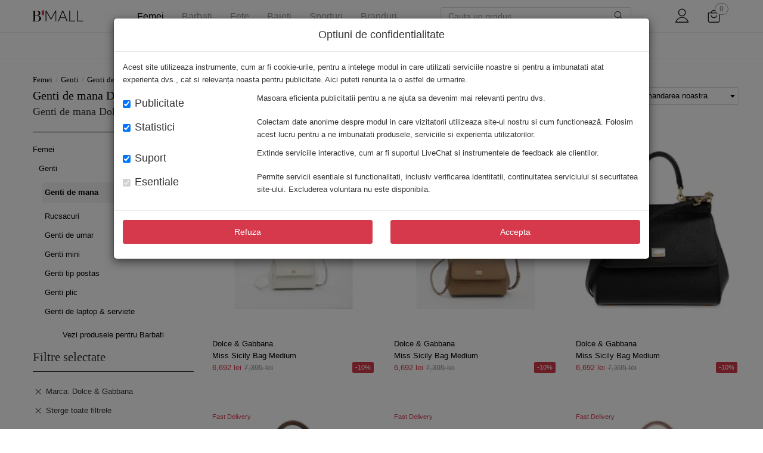

--- FILE ---
content_type: text/html; charset=UTF-8
request_url: https://www.b-mall.ro/genti-de-mana-dama/filtre/marca-dolce-gabbana
body_size: 27067
content:
<!DOCTYPE html> <html class="no-js layout" lang="ro"> <head> <meta charset="utf-8"> <title>Genti de mana Dama Dolce &amp; Gabbana - Boutique Mall</title> <meta name="viewport" content="width=device-width, initial-scale=1, minimum-scale=1.0, maximum-scale=1.0, user-scalable=no"> <meta name="format-detection" content="telephone=no"> <link rel="dns-prefetch" href="//static.b-mall.ro"> <link rel="manifest" href="/assets/v-20220630175334/onesignal/manifest.json"> <link rel="icon" type="image/png" href="/assets/img/apple-touch-icon.png"> <link rel="apple-touch-icon" href="/assets/img/apple-touch-icon.png"> <link rel="icon" type="image/ico" href="/favicon.ico"> <link rel="stylesheet" type="text/css" href="/assets/dist/bundle.fonts.css?v=2026011517713c3f54e9341fbd12f2"> <link rel="stylesheet" type="text/css" href="/assets/dist/bundle.vendor.css?v=2026011517713c3f54e9341fbd12f2"> <link rel="stylesheet" type="text/css" href="/assets/dist/bundle.app.css?v=2026011517713c3f54e9341fbd12f2"> <!--[if lt IE 9]><script type="text/javascript" src="/assets/v-20220630175334/vendor/html5-3.6-respond-1.4.2.min.js"></script><![endif]--> <meta name="description" content="Cauti genti de mana dama Dolce &amp; Gabbana? Descopera oferta Boutique Mall online. Livrare 10 lei Bucuresti / 15 lei restul tarii. Colectii originale. Produse de firma."> <meta name="robots" content="index, follow"> <link rel="canonical" href="https://www.b-mall.ro/genti-de-mana-dama/filtre/marca-dolce-gabbana"> <link rel="alternate" hreflang="ro-RO" href="https://www.b-mall.ro/genti-de-mana-dama/filtre/marca-dolce-gabbana"> <meta name="apple-mobile-web-app-title" content="Boutique Mall"> <meta name="application-name" content="Boutique Mall"> <link rel="preload" as="image" href="https://static.b-mall.ro/cs-galleries/1/9/7/4/19748789/117880793/main-400.jpg"> <link rel="preload" as="image" href="https://static.b-mall.ro/cs-galleries/1/9/7/4/19748783/117880787/main-400.jpg"> <link rel="preload" as="image" href="https://static.b-mall.ro/cs-galleries/1/9/7/4/19746617/117868409/main-400.jpg?v=1"> <link rel="preload" as="image" href="https://static.b-mall.ro/cs-galleries/1/9/7/4/19746626/117868418/main-400.jpg?v=1"> </head> <body itemscope itemtype="https://schema.org/WebPage" id="page-category" class="page-category"> <noscript> <iframe src="//www.googletagmanager.com/ns.html?id=GTM-K4JBMJX" height="0" width="0" style="display:none;visibility:hidden"></iframe> </noscript> <div id="backdrop-canvas"></div> <div id="wrapper"> <meta itemprop="inLanguage" content="ro"> <header id="header" role="banner" itemscope itemtype="https://schema.org/WPHeader"><meta itemprop="description" content="BoutiqueMall - Magazin online cu haine de firma originale"><div class="header-content-wrapper"><div class="container header-content"><div class="hidden-md hidden-lg xs-menu-container"><button type="button" class="menu-toggler"><i class="icon-ICN-hamburger"></i></button><button class="btn btn-link visible-xs visible-sm product-search-xs-icon" type="button"><i class="icon-ICN-search"></i></button></div><div><a href="/" id="logo-header" itemprop="headline" class="navbar-brand link-exact-active link-active"></a></div><div class="hidden-xs hidden-sm"><div class="hidden-xs hidden-sm"><div style="position: static"><div class="navigation" role="navigation"><ul><li class="item-navigation item-navigation-3 active"><a href="/articole-femei">Femei</a><li class="item-navigation item-navigation-2 "><a href="/articole-barbati">Barbati</a><li class="item-navigation item-navigation-4 "><a href="/articole-fete">Fete</a><li class="item-navigation item-navigation-1 "><a href="/articole-baieti">Baieti</a><li class="item-navigation item-navigation-5 "><a href="/sporturi">Sporturi</a><li class="item-navigation item-navigation-brands "><a href="/brands.html">Branduri</a><ul class="brands-sub-menu container"><li><a href="/dolce-gabbana">Dolce & Gabbana</a></li><li><a href="/dsquared2">DSQUARED2</a></li><li><a href="/versace">Versace</a></li><li><a href="/alexander-mcqueen">Alexander McQueen</a></li><li><a href="/gucci">Gucci</a></li><li><a href="/moschino">Moschino</a></li><li><a href="/balenciaga">Balenciaga</a></li><li><a href="/off-white">Off-White</a></li><li><a href="/valentino-garavani">Valentino Garavani</a></li><li><a href="/balmain">Balmain</a></li><li><a href="/saint-laurent">Saint Laurent</a></li><li><a href="/y-3">Y-3</a></li><li><a href="/golden-goose">Golden Goose</a></li><li><a href="/moncler">Moncler</a></li><li><a href="/diesel">Diesel</a></li><li><a href="/burberry">Burberry</a></li><li><a href="/elisabetta-franchi">Elisabetta Franchi</a></li><li><a href="/amiri">Amiri</a></li><li><a href="/giuseppe-zanotti">Giuseppe Zanotti</a></li><li><a href="/marcelo-burlon">Marcelo Burlon</a></li><li><a href="/barrow">Barrow</a></li><li><a href="/brands.html">Vezi toate brandurile</a></li></ul></ul></div></div></div><div id="mainNavigationInner" class="hidden hidden-md hidden-lg navigation navigation mm-menu mm-menu_offcanvas" role="navigation" aria-hidden="true"><div class="offcanvas-body"><div id="navigation-menu-gender" class="navigation" role="navigation"><div class="navigation-gender item-navigation-3" data-gender-selected="femei" data-url="/articole-femei"><span class="btn btn-link femei active" data-url="/articole-femei">
                            Femei                        </span></div><div class="navigation-gender item-navigation-2" data-gender-selected="barbati" data-url="/articole-barbati"><span class="btn btn-link barbati " data-url="/articole-barbati">
                            Barbati                        </span></div><div class="navigation-gender item-navigation-4" data-gender-selected="fete" data-url="/articole-fete"><span class="btn btn-link fete " data-url="/articole-fete">
                            Fete                        </span></div><div class="navigation-gender item-navigation-1" data-gender-selected="baieti" data-url="/articole-baieti"><span class="btn btn-link baieti " data-url="/articole-baieti">
                            Baieti                        </span></div><div class="navigation-gender item-navigation-5" data-gender-selected="sporturi" data-url="/sporturi"><span class="btn btn-link sporturi " data-url="/sporturi">
                            Sporturi                        </span></div></div><ul class="navbar-nav secondary-item mm-listview"><li class="listview-secondary-item secondary-item-link btn-link brands brands-border" data-gender="brands" data-category="brands" data-url="/brands.html"><span class="cursor-pointer">Branduri</span><ul><li class="listview-secondary-item secondary-item-link btn-link brands"><a href="/dolce-gabbana">Dolce & Gabbana</a></li><li class="listview-secondary-item secondary-item-link btn-link brands"><a href="/dsquared2">DSQUARED2</a></li><li class="listview-secondary-item secondary-item-link btn-link brands"><a href="/versace">Versace</a></li><li class="listview-secondary-item secondary-item-link btn-link brands"><a href="/alexander-mcqueen">Alexander McQueen</a></li><li class="listview-secondary-item secondary-item-link btn-link brands"><a href="/gucci">Gucci</a></li><li class="listview-secondary-item secondary-item-link btn-link brands"><a href="/moschino">Moschino</a></li><li class="listview-secondary-item secondary-item-link btn-link brands"><a href="/balenciaga">Balenciaga</a></li><li class="listview-secondary-item secondary-item-link btn-link brands"><a href="/off-white">Off-White</a></li><li class="listview-secondary-item secondary-item-link btn-link brands"><a href="/valentino-garavani">Valentino Garavani</a></li><li class="listview-secondary-item secondary-item-link btn-link brands"><a href="/balmain">Balmain</a></li><li class="listview-secondary-item secondary-item-link btn-link brands"><a href="/saint-laurent">Saint Laurent</a></li><li class="listview-secondary-item secondary-item-link btn-link brands"><a href="/y-3">Y-3</a></li><li class="listview-secondary-item secondary-item-link btn-link brands"><a href="/golden-goose">Golden Goose</a></li><li class="listview-secondary-item secondary-item-link btn-link brands"><a href="/moncler">Moncler</a></li><li class="listview-secondary-item secondary-item-link btn-link brands"><a href="/diesel">Diesel</a></li><li class="listview-secondary-item secondary-item-link btn-link brands"><a href="/burberry">Burberry</a></li><li class="listview-secondary-item secondary-item-link btn-link brands"><a href="/elisabetta-franchi">Elisabetta Franchi</a></li><li class="listview-secondary-item secondary-item-link btn-link brands"><a href="/amiri">Amiri</a></li><li class="listview-secondary-item secondary-item-link btn-link brands"><a href="/giuseppe-zanotti">Giuseppe Zanotti</a></li><li class="listview-secondary-item secondary-item-link btn-link brands"><a href="/marcelo-burlon">Marcelo Burlon</a></li><li class="listview-secondary-item secondary-item-link btn-link brands"><a href="/barrow">Barrow</a></li></ul></li><li class="secondary-item-link btn-link femei"><span class="cursor-pointer">Noutati</span><ul><li class="listview-secondary-item secondary-item-link btn-link femei" data-gender="femei" data-category="imbracaminte" data-url="/imbracaminte-dama/filtre/colectie-fw24"><span href="/imbracaminte-dama/filtre/colectie-fw24">Imbracaminte</span><ul><li class="listview-secondary-item secondary-item-link btn-link femei" data-url="/costume-de-baie-dama/filtre/colectie-fw24" data-previous-url="/imbracaminte-dama/filtre/colectie-fw24"><span href="/costume-de-baie-dama/filtre/colectie-fw24">Costume de baie</span><ul><li class="listview-secondary-item secondary-item-link btn-link femei" data-url="/costume-de-baie-intregi-dama/filtre/colectie-fw24" data-previous-url="/imbracaminte-dama/filtre/colectie-fw24"><a href="/costume-de-baie-intregi-dama/filtre/colectie-fw24">Costume de baie intregi</a></li></ul></li><li class="listview-secondary-item secondary-item-link btn-link femei" data-url="/rochii-dama/filtre/colectie-fw24" data-previous-url="/imbracaminte-dama/filtre/colectie-fw24"><span href="/rochii-dama/filtre/colectie-fw24">Rochii</span><ul><li class="listview-secondary-item secondary-item-link btn-link femei" data-url="/rochii-casual-dama/filtre/colectie-fw24" data-previous-url="/imbracaminte-dama/filtre/colectie-fw24"><a href="/rochii-casual-dama/filtre/colectie-fw24">Rochii casual</a></li><li class="listview-secondary-item secondary-item-link btn-link femei" data-url="/rochii-elegante-dama/filtre/colectie-fw24" data-previous-url="/imbracaminte-dama/filtre/colectie-fw24"><a href="/rochii-elegante-dama/filtre/colectie-fw24">Rochii elegante</a></li><li class="listview-secondary-item secondary-item-link btn-link femei" data-url="/rochii-scurte-dama/filtre/colectie-fw24" data-previous-url="/imbracaminte-dama/filtre/colectie-fw24"><a href="/rochii-scurte-dama/filtre/colectie-fw24">Rochii scurte</a></li><li class="listview-secondary-item secondary-item-link btn-link femei" data-url="/rochii-lungi-dama/filtre/colectie-fw24" data-previous-url="/imbracaminte-dama/filtre/colectie-fw24"><a href="/rochii-lungi-dama/filtre/colectie-fw24">Rochii lungi</a></li></ul></li><li class="listview-secondary-item secondary-item-link btn-link femei" data-url="/blugi-dama/filtre/colectie-fw24" data-previous-url="/imbracaminte-dama/filtre/colectie-fw24"><span href="/blugi-dama/filtre/colectie-fw24">Blugi</span><ul><li class="listview-secondary-item secondary-item-link btn-link femei" data-url="/blugi-drepti-dama/filtre/colectie-fw24" data-previous-url="/imbracaminte-dama/filtre/colectie-fw24"><a href="/blugi-drepti-dama/filtre/colectie-fw24">Blugi drepti</a></li><li class="listview-secondary-item secondary-item-link btn-link femei" data-url="/blugi-skinny-dama/filtre/colectie-fw24" data-previous-url="/imbracaminte-dama/filtre/colectie-fw24"><a href="/blugi-skinny-dama/filtre/colectie-fw24">Blugi skinny</a></li><li class="listview-secondary-item secondary-item-link btn-link femei" data-url="/blugi-evazati-dama/filtre/colectie-fw24" data-previous-url="/imbracaminte-dama/filtre/colectie-fw24"><a href="/blugi-evazati-dama/filtre/colectie-fw24">Blugi evazati</a></li></ul></li><li class="listview-secondary-item secondary-item-link btn-link femei" data-url="/geci-dama/filtre/colectie-fw24" data-previous-url="/imbracaminte-dama/filtre/colectie-fw24"><span href="/geci-dama/filtre/colectie-fw24">Geci</span><ul><li class="listview-secondary-item secondary-item-link btn-link femei" data-url="/jachete-dama/filtre/colectie-fw24" data-previous-url="/imbracaminte-dama/filtre/colectie-fw24"><a href="/jachete-dama/filtre/colectie-fw24">Jachete</a></li><li class="listview-secondary-item secondary-item-link btn-link femei" data-url="/bomber-jacket-dama/filtre/colectie-fw24" data-previous-url="/imbracaminte-dama/filtre/colectie-fw24"><a href="/bomber-jacket-dama/filtre/colectie-fw24">Bomber jacket</a></li><li class="listview-secondary-item secondary-item-link btn-link femei" data-url="/geci-de-piele-dama/filtre/colectie-fw24" data-previous-url="/imbracaminte-dama/filtre/colectie-fw24"><a href="/geci-de-piele-dama/filtre/colectie-fw24">Geci de piele</a></li><li class="listview-secondary-item secondary-item-link btn-link femei" data-url="/geci-biker-dama/filtre/colectie-fw24" data-previous-url="/imbracaminte-dama/filtre/colectie-fw24"><a href="/geci-biker-dama/filtre/colectie-fw24">Geci biker</a></li><li class="listview-secondary-item secondary-item-link btn-link femei" data-url="/geci-parka-dama/filtre/colectie-fw24" data-previous-url="/imbracaminte-dama/filtre/colectie-fw24"><a href="/geci-parka-dama/filtre/colectie-fw24">Geci Parka</a></li><li class="listview-secondary-item secondary-item-link btn-link femei" data-url="/geci-poncho-dama/filtre/colectie-fw24" data-previous-url="/imbracaminte-dama/filtre/colectie-fw24"><a href="/geci-poncho-dama/filtre/colectie-fw24">Poncho</a></li><li class="listview-secondary-item secondary-item-link btn-link femei" data-url="/paltoane-dama/filtre/colectie-fw24" data-previous-url="/imbracaminte-dama/filtre/colectie-fw24"><a href="/paltoane-dama/filtre/colectie-fw24">Paltoane</a></li><li class="listview-secondary-item secondary-item-link btn-link femei" data-url="/geci-de-iarna-dama/filtre/colectie-fw24" data-previous-url="/imbracaminte-dama/filtre/colectie-fw24"><a href="/geci-de-iarna-dama/filtre/colectie-fw24">Geci de iarna</a></li><li class="listview-secondary-item secondary-item-link btn-link femei" data-url="/veste-dama/filtre/colectie-fw24" data-previous-url="/imbracaminte-dama/filtre/colectie-fw24"><a href="/veste-dama/filtre/colectie-fw24">Veste</a></li></ul></li><li class="listview-secondary-item secondary-item-link btn-link femei" data-url="/pantaloni-scurti-dama/filtre/colectie-fw24" data-previous-url="/imbracaminte-dama/filtre/colectie-fw24"><a href="/pantaloni-scurti-dama/filtre/colectie-fw24">Pantaloni scurti</a></li><li class="listview-secondary-item secondary-item-link btn-link femei" data-url="/pantaloni-dama/filtre/colectie-fw24" data-previous-url="/imbracaminte-dama/filtre/colectie-fw24"><span href="/pantaloni-dama/filtre/colectie-fw24">Pantaloni</span><ul><li class="listview-secondary-item secondary-item-link btn-link femei" data-url="/pantaloni-casual-dama/filtre/colectie-fw24" data-previous-url="/imbracaminte-dama/filtre/colectie-fw24"><a href="/pantaloni-casual-dama/filtre/colectie-fw24">Pantaloni casual</a></li><li class="listview-secondary-item secondary-item-link btn-link femei" data-url="/pantaloni-office-dama/filtre/colectie-fw24" data-previous-url="/imbracaminte-dama/filtre/colectie-fw24"><a href="/pantaloni-office-dama/filtre/colectie-fw24">Pantaloni office</a></li></ul></li><li class="listview-secondary-item secondary-item-link btn-link femei" data-url="/topuri-dama/filtre/colectie-fw24" data-previous-url="/imbracaminte-dama/filtre/colectie-fw24"><span href="/topuri-dama/filtre/colectie-fw24">Topuri</span><ul><li class="listview-secondary-item secondary-item-link btn-link femei" data-url="/bluze-dama/filtre/colectie-fw24" data-previous-url="/imbracaminte-dama/filtre/colectie-fw24"><a href="/bluze-dama/filtre/colectie-fw24">Bluze</a></li><li class="listview-secondary-item secondary-item-link btn-link femei" data-url="/hanorace-dama/filtre/colectie-fw24" data-previous-url="/imbracaminte-dama/filtre/colectie-fw24"><a href="/hanorace-dama/filtre/colectie-fw24">Hanorace</a></li><li class="listview-secondary-item secondary-item-link btn-link femei" data-url="/bluze-de-trening-dama/filtre/colectie-fw24" data-previous-url="/imbracaminte-dama/filtre/colectie-fw24"><a href="/bluze-de-trening-dama/filtre/colectie-fw24">Bluze de trening</a></li></ul></li><li class="listview-secondary-item secondary-item-link btn-link femei" data-url="/tricouri-dama/filtre/colectie-fw24" data-previous-url="/imbracaminte-dama/filtre/colectie-fw24"><a href="/tricouri-dama/filtre/colectie-fw24">Tricouri</a></li><li class="listview-secondary-item secondary-item-link btn-link femei" data-url="/tricouri-polo-dama/filtre/colectie-fw24" data-previous-url="/imbracaminte-dama/filtre/colectie-fw24"><a href="/tricouri-polo-dama/filtre/colectie-fw24">Tricouri Polo</a></li><li class="listview-secondary-item secondary-item-link btn-link femei" data-url="/camasi-dama/filtre/colectie-fw24" data-previous-url="/imbracaminte-dama/filtre/colectie-fw24"><span href="/camasi-dama/filtre/colectie-fw24">Camasi</span><ul><li class="listview-secondary-item secondary-item-link btn-link femei" data-url="/camasi-casual-dama/filtre/colectie-fw24" data-previous-url="/imbracaminte-dama/filtre/colectie-fw24"><a href="/camasi-casual-dama/filtre/colectie-fw24">Camasi casual</a></li><li class="listview-secondary-item secondary-item-link btn-link femei" data-url="/camasi-de-blugi-dama/filtre/colectie-fw24" data-previous-url="/imbracaminte-dama/filtre/colectie-fw24"><a href="/camasi-de-blugi-dama/filtre/colectie-fw24">Camasi de blugi</a></li><li class="listview-secondary-item secondary-item-link btn-link femei" data-url="/camasi-office-dama/filtre/colectie-fw24" data-previous-url="/imbracaminte-dama/filtre/colectie-fw24"><a href="/camasi-office-dama/filtre/colectie-fw24">Camasi office</a></li><li class="listview-secondary-item secondary-item-link btn-link femei" data-url="/camasi-elegante-dama/filtre/colectie-fw24" data-previous-url="/imbracaminte-dama/filtre/colectie-fw24"><a href="/camasi-elegante-dama/filtre/colectie-fw24">Camasi elegante</a></li></ul></li><li class="listview-secondary-item secondary-item-link btn-link femei" data-url="/fuste-dama/filtre/colectie-fw24" data-previous-url="/imbracaminte-dama/filtre/colectie-fw24"><span href="/fuste-dama/filtre/colectie-fw24">Fuste</span><ul><li class="listview-secondary-item secondary-item-link btn-link femei" data-url="/fuste-casual-dama/filtre/colectie-fw24" data-previous-url="/imbracaminte-dama/filtre/colectie-fw24"><a href="/fuste-casual-dama/filtre/colectie-fw24">Fuste casual</a></li></ul></li><li class="listview-secondary-item secondary-item-link btn-link femei" data-url="/salopete-dama/filtre/colectie-fw24" data-previous-url="/imbracaminte-dama/filtre/colectie-fw24"><a href="/salopete-dama/filtre/colectie-fw24">Salopete</a></li><li class="listview-secondary-item secondary-item-link btn-link femei" data-url="/sacouri-dama/filtre/colectie-fw24" data-previous-url="/imbracaminte-dama/filtre/colectie-fw24"><span href="/sacouri-dama/filtre/colectie-fw24">Sacouri</span><ul><li class="listview-secondary-item secondary-item-link btn-link femei" data-url="/sacouri-office-dama/filtre/colectie-fw24" data-previous-url="/imbracaminte-dama/filtre/colectie-fw24"><a href="/sacouri-office-dama/filtre/colectie-fw24">Sacouri office</a></li></ul></li><li class="listview-secondary-item secondary-item-link btn-link femei" data-url="/lenjerie-intima-dama/filtre/colectie-fw24" data-previous-url="/imbracaminte-dama/filtre/colectie-fw24"><span href="/lenjerie-intima-dama/filtre/colectie-fw24">Lenjerie intima</span><ul><li class="listview-secondary-item secondary-item-link btn-link femei" data-url="/chiloti-dama/filtre/colectie-fw24" data-previous-url="/imbracaminte-dama/filtre/colectie-fw24"><a href="/chiloti-dama/filtre/colectie-fw24">Chiloti</a></li><li class="listview-secondary-item secondary-item-link btn-link femei" data-url="/sosete-dama/filtre/colectie-fw24" data-previous-url="/imbracaminte-dama/filtre/colectie-fw24"><a href="/sosete-dama/filtre/colectie-fw24">Sosete</a></li></ul></li><li class="listview-secondary-item secondary-item-link btn-link femei" data-url="/pulovere-dama/filtre/colectie-fw24" data-previous-url="/imbracaminte-dama/filtre/colectie-fw24"><span href="/pulovere-dama/filtre/colectie-fw24">Pulovere</span><ul><li class="listview-secondary-item secondary-item-link btn-link femei" data-url="/pulovere-casual-dama/filtre/colectie-fw24" data-previous-url="/imbracaminte-dama/filtre/colectie-fw24"><a href="/pulovere-casual-dama/filtre/colectie-fw24">Pulovere casual</a></li><li class="listview-secondary-item secondary-item-link btn-link femei" data-url="/cardigane-dama/filtre/colectie-fw24" data-previous-url="/imbracaminte-dama/filtre/colectie-fw24"><a href="/cardigane-dama/filtre/colectie-fw24">Cardigane</a></li></ul></li></ul></li><li class="listview-secondary-item secondary-item-link btn-link femei" data-gender="femei" data-category="incaltaminte" data-url="/incaltaminte-dama/filtre/colectie-fw24"><span href="/incaltaminte-dama/filtre/colectie-fw24">Incaltaminte</span><ul><li class="listview-secondary-item secondary-item-link btn-link femei" data-url="/balerini-dama/filtre/colectie-fw24" data-previous-url="/incaltaminte-dama/filtre/colectie-fw24"><a href="/balerini-dama/filtre/colectie-fw24">Balerini</a></li><li class="listview-secondary-item secondary-item-link btn-link femei" data-url="/sandale-dama/filtre/colectie-fw24" data-previous-url="/incaltaminte-dama/filtre/colectie-fw24"><a href="/sandale-dama/filtre/colectie-fw24">Sandale</a></li><li class="listview-secondary-item secondary-item-link btn-link femei" data-url="/pantofi-sport-dama/filtre/colectie-fw24" data-previous-url="/incaltaminte-dama/filtre/colectie-fw24"><span href="/pantofi-sport-dama/filtre/colectie-fw24">Pantofi sport</span><ul><li class="listview-secondary-item secondary-item-link btn-link femei" data-url="/sneakers-dama/filtre/colectie-fw24" data-previous-url="/incaltaminte-dama/filtre/colectie-fw24"><a href="/sneakers-dama/filtre/colectie-fw24">Sneakers</a></li></ul></li><li class="listview-secondary-item secondary-item-link btn-link femei" data-url="/pantofi-dama/filtre/colectie-fw24" data-previous-url="/incaltaminte-dama/filtre/colectie-fw24"><span href="/pantofi-dama/filtre/colectie-fw24">Pantofi</span><ul><li class="listview-secondary-item secondary-item-link btn-link femei" data-url="/pantofi-casual-dama/filtre/colectie-fw24" data-previous-url="/incaltaminte-dama/filtre/colectie-fw24"><a href="/pantofi-casual-dama/filtre/colectie-fw24">Pantofi casual</a></li><li class="listview-secondary-item secondary-item-link btn-link femei" data-url="/pantofi-cu-toc-dama/filtre/colectie-fw24" data-previous-url="/incaltaminte-dama/filtre/colectie-fw24"><a href="/pantofi-cu-toc-dama/filtre/colectie-fw24">Pantofi cu toc</a></li></ul></li><li class="listview-secondary-item secondary-item-link btn-link femei" data-url="/mocasini-dama/filtre/colectie-fw24" data-previous-url="/incaltaminte-dama/filtre/colectie-fw24"><a href="/mocasini-dama/filtre/colectie-fw24">Mocasini</a></li><li class="listview-secondary-item secondary-item-link btn-link femei" data-url="/cizme-dama/filtre/colectie-fw24" data-previous-url="/incaltaminte-dama/filtre/colectie-fw24"><span href="/cizme-dama/filtre/colectie-fw24">Cizme</span><ul><li class="listview-secondary-item secondary-item-link btn-link femei" data-url="/cizme-scurte-dama/filtre/colectie-fw24" data-previous-url="/incaltaminte-dama/filtre/colectie-fw24"><a href="/cizme-scurte-dama/filtre/colectie-fw24">Cizme scurte</a></li></ul></li><li class="listview-secondary-item secondary-item-link btn-link femei" data-url="/bocanci-dama/filtre/colectie-fw24" data-previous-url="/incaltaminte-dama/filtre/colectie-fw24"><a href="/bocanci-dama/filtre/colectie-fw24">Bocanci</a></li><li class="listview-secondary-item secondary-item-link btn-link femei" data-url="/ghete-dama/filtre/colectie-fw24" data-previous-url="/incaltaminte-dama/filtre/colectie-fw24"><a href="/ghete-dama/filtre/colectie-fw24">Ghete</a></li></ul></li><li class="listview-secondary-item secondary-item-link btn-link femei" data-gender="femei" data-category="genti" data-url="/genti-dama/filtre/colectie-fw24"><span href="/genti-dama/filtre/colectie-fw24">Genti</span><ul><li class="listview-secondary-item secondary-item-link btn-link femei" data-url="/genti-de-mana-dama/filtre/colectie-fw24" data-previous-url="/genti-dama/filtre/colectie-fw24"><a href="/genti-de-mana-dama/filtre/colectie-fw24">Genti de mana</a></li><li class="listview-secondary-item secondary-item-link btn-link femei" data-url="/genti-de-umar-dama/filtre/colectie-fw24" data-previous-url="/genti-dama/filtre/colectie-fw24"><a href="/genti-de-umar-dama/filtre/colectie-fw24">Genti de umar</a></li><li class="listview-secondary-item secondary-item-link btn-link femei" data-url="/genti-mini-dama/filtre/colectie-fw24" data-previous-url="/genti-dama/filtre/colectie-fw24"><a href="/genti-mini-dama/filtre/colectie-fw24">Genti mini</a></li><li class="listview-secondary-item secondary-item-link btn-link femei" data-url="/genti-tip-postas-dama/filtre/colectie-fw24" data-previous-url="/genti-dama/filtre/colectie-fw24"><a href="/genti-tip-postas-dama/filtre/colectie-fw24">Genti tip postas</a></li><li class="listview-secondary-item secondary-item-link btn-link femei" data-url="/genti-plic-dama/filtre/colectie-fw24" data-previous-url="/genti-dama/filtre/colectie-fw24"><a href="/genti-plic-dama/filtre/colectie-fw24">Genti plic</a></li><li class="listview-secondary-item secondary-item-link btn-link femei" data-url="/genti-de-voiaj-dama/filtre/colectie-fw24" data-previous-url="/genti-dama/filtre/colectie-fw24"><a href="/genti-de-voiaj-dama/filtre/colectie-fw24">Genti de voiaj</a></li></ul></li><li class="listview-secondary-item secondary-item-link btn-link femei" data-gender="femei" data-category="accesorii" data-url="/accesorii-dama/filtre/colectie-fw24"><span href="/accesorii-dama/filtre/colectie-fw24">Accesorii</span><ul><li class="listview-secondary-item secondary-item-link btn-link femei" data-url="/curele-dama/filtre/colectie-fw24" data-previous-url="/accesorii-dama/filtre/colectie-fw24"><a href="/curele-dama/filtre/colectie-fw24">Curele</a></li><li class="listview-secondary-item secondary-item-link btn-link femei" data-url="/ochelari-de-soare-dama/filtre/colectie-fw24" data-previous-url="/accesorii-dama/filtre/colectie-fw24"><a href="/ochelari-de-soare-dama/filtre/colectie-fw24">Ochelari de soare</a></li><li class="listview-secondary-item secondary-item-link btn-link femei" data-url="/palarii-dama/filtre/colectie-fw24" data-previous-url="/accesorii-dama/filtre/colectie-fw24"><a href="/palarii-dama/filtre/colectie-fw24">Palarii</a></li><li class="listview-secondary-item secondary-item-link btn-link femei" data-url="/sepci-dama/filtre/colectie-fw24" data-previous-url="/accesorii-dama/filtre/colectie-fw24"><a href="/sepci-dama/filtre/colectie-fw24">Sepci</a></li><li class="listview-secondary-item secondary-item-link btn-link femei" data-url="/bijuterii-dama/filtre/colectie-fw24" data-previous-url="/accesorii-dama/filtre/colectie-fw24"><span href="/bijuterii-dama/filtre/colectie-fw24">Bijuterii</span><ul><li class="listview-secondary-item secondary-item-link btn-link femei" data-url="/cercei-dama/filtre/colectie-fw24" data-previous-url="/accesorii-dama/filtre/colectie-fw24"><a href="/cercei-dama/filtre/colectie-fw24">Cercei</a></li><li class="listview-secondary-item secondary-item-link btn-link femei" data-url="/coliere-dama/filtre/colectie-fw24" data-previous-url="/accesorii-dama/filtre/colectie-fw24"><a href="/coliere-dama/filtre/colectie-fw24">Coliere</a></li></ul></li><li class="listview-secondary-item secondary-item-link btn-link femei" data-url="/esarfe-dama/filtre/colectie-fw24" data-previous-url="/accesorii-dama/filtre/colectie-fw24"><a href="/esarfe-dama/filtre/colectie-fw24">Esarfe</a></li><li class="listview-secondary-item secondary-item-link btn-link femei" data-url="/portofele-dama/filtre/colectie-fw24" data-previous-url="/accesorii-dama/filtre/colectie-fw24"><a href="/portofele-dama/filtre/colectie-fw24">Portofele</a></li><li class="listview-secondary-item secondary-item-link btn-link femei" data-url="/manusi-dama/filtre/colectie-fw24" data-previous-url="/accesorii-dama/filtre/colectie-fw24"><a href="/manusi-dama/filtre/colectie-fw24">Manusi</a></li><li class="listview-secondary-item secondary-item-link btn-link femei" data-url="/caciuli-dama/filtre/colectie-fw24" data-previous-url="/accesorii-dama/filtre/colectie-fw24"><a href="/caciuli-dama/filtre/colectie-fw24">Caciuli</a></li><li class="listview-secondary-item secondary-item-link btn-link femei" data-url="/prosoape-de-baie-dama/filtre/colectie-fw24" data-previous-url="/accesorii-dama/filtre/colectie-fw24"><a href="/prosoape-de-baie-dama/filtre/colectie-fw24">Prosoape de baie</a></li></ul></li></ul></li><li class="listview-secondary-item secondary-item-link btn-link d-none femei" data-url="/imbracaminte-dama"><span class="category-name">
                                Imbracaminte
                            </span><ul><li class="listview-secondary-item secondary-item-link btn-link femei" data-gender="femei" data-category="tinute de plaja" data-url="/tinute-de-plaja-dama" data-previous-url="/imbracaminte-dama"><span href="/tinute-de-plaja-dama">Tinute de plaja</span><ul><li class="listview-secondary-item secondary-item-link btn-link femei" data-gender="femei" data-category="accesorii de plaja" data-url="/accesorii-de-plaja" data-previous-url="/tinute-de-plaja-dama"><a href="/accesorii-de-plaja">Accesorii de plaja</a></li></ul></li><li class="listview-secondary-item secondary-item-link btn-link femei" data-gender="femei" data-category="costume de baie" data-url="/costume-de-baie-dama" data-previous-url="/imbracaminte-dama"><span href="/costume-de-baie-dama">Costume de baie</span><ul><li class="listview-secondary-item secondary-item-link btn-link femei" data-gender="femei" data-category="costume de baie 2 piese" data-url="/costume-de-baie-2-piese-dama" data-previous-url="/costume-de-baie-dama"><a href="/costume-de-baie-2-piese-dama">Costume de baie 2 piese</a></li><li class="listview-secondary-item secondary-item-link btn-link femei" data-gender="femei" data-category="costume de baie intregi" data-url="/costume-de-baie-intregi-dama" data-previous-url="/costume-de-baie-dama"><a href="/costume-de-baie-intregi-dama">Costume de baie intregi</a></li><li class="listview-secondary-item secondary-item-link btn-link femei" data-gender="femei" data-category="sutiene" data-url="/sutiene-de-baie-dama" data-previous-url="/costume-de-baie-dama"><a href="/sutiene-de-baie-dama">Sutiene</a></li><li class="listview-secondary-item secondary-item-link btn-link femei" data-gender="femei" data-category="bikini" data-url="/bikini-dama" data-previous-url="/costume-de-baie-dama"><a href="/bikini-dama">Bikini</a></li></ul></li><li class="listview-secondary-item secondary-item-link btn-link femei" data-gender="femei" data-category="rochii" data-url="/rochii-dama" data-previous-url="/imbracaminte-dama"><span href="/rochii-dama">Rochii</span><ul><li class="listview-secondary-item secondary-item-link btn-link femei" data-gender="femei" data-category="rochii de zi" data-url="/rochii-de-zi-dama" data-previous-url="/rochii-dama"><a href="/rochii-de-zi-dama">Rochii de zi</a></li><li class="listview-secondary-item secondary-item-link btn-link femei" data-gender="femei" data-category="rochii casual" data-url="/rochii-casual-dama" data-previous-url="/rochii-dama"><a href="/rochii-casual-dama">Rochii casual</a></li><li class="listview-secondary-item secondary-item-link btn-link femei" data-gender="femei" data-category="rochii elegante" data-url="/rochii-elegante-dama" data-previous-url="/rochii-dama"><a href="/rochii-elegante-dama">Rochii elegante</a></li><li class="listview-secondary-item secondary-item-link btn-link femei" data-gender="femei" data-category="rochii scurte" data-url="/rochii-scurte-dama" data-previous-url="/rochii-dama"><a href="/rochii-scurte-dama">Rochii scurte</a></li><li class="listview-secondary-item secondary-item-link btn-link femei" data-gender="femei" data-category="rochii lungi" data-url="/rochii-lungi-dama" data-previous-url="/rochii-dama"><a href="/rochii-lungi-dama">Rochii lungi</a></li><li class="listview-secondary-item secondary-item-link btn-link femei" data-gender="femei" data-category="rochii sport" data-url="/rochii-sport-dama" data-previous-url="/rochii-dama"><a href="/rochii-sport-dama">Rochii sport</a></li></ul></li><li class="listview-secondary-item secondary-item-link btn-link femei" data-gender="femei" data-category="blugi" data-url="/blugi-dama" data-previous-url="/imbracaminte-dama"><span href="/blugi-dama">Blugi</span><ul><li class="listview-secondary-item secondary-item-link btn-link femei" data-gender="femei" data-category="blugi drepti" data-url="/blugi-drepti-dama" data-previous-url="/blugi-dama"><a href="/blugi-drepti-dama">Blugi drepti</a></li><li class="listview-secondary-item secondary-item-link btn-link femei" data-gender="femei" data-category="blugi skinny" data-url="/blugi-skinny-dama" data-previous-url="/blugi-dama"><a href="/blugi-skinny-dama">Blugi skinny</a></li><li class="listview-secondary-item secondary-item-link btn-link femei" data-gender="femei" data-category="blugi boyfriend" data-url="/blugi-boyfriend-dama" data-previous-url="/blugi-dama"><a href="/blugi-boyfriend-dama">Blugi boyfriend</a></li><li class="listview-secondary-item secondary-item-link btn-link femei" data-gender="femei" data-category="blugi evazati" data-url="/blugi-evazati-dama" data-previous-url="/blugi-dama"><a href="/blugi-evazati-dama">Blugi evazati</a></li></ul></li><li class="listview-secondary-item secondary-item-link btn-link femei" data-gender="femei" data-category="geci" data-url="/geci-dama" data-previous-url="/imbracaminte-dama"><span href="/geci-dama">Geci</span><ul><li class="listview-secondary-item secondary-item-link btn-link femei" data-gender="femei" data-category="jachete" data-url="/jachete-dama" data-previous-url="/geci-dama"><a href="/jachete-dama">Jachete</a></li><li class="listview-secondary-item secondary-item-link btn-link femei" data-gender="femei" data-category="bomber jacket" data-url="/bomber-jacket-dama" data-previous-url="/geci-dama"><a href="/bomber-jacket-dama">Bomber jacket</a></li><li class="listview-secondary-item secondary-item-link btn-link femei" data-gender="femei" data-category="geci de blugi" data-url="/geci-de-blugi-dama" data-previous-url="/geci-dama"><a href="/geci-de-blugi-dama">Geci de blugi</a></li><li class="listview-secondary-item secondary-item-link btn-link femei" data-gender="femei" data-category="geci de piele" data-url="/geci-de-piele-dama" data-previous-url="/geci-dama"><a href="/geci-de-piele-dama">Geci de piele</a></li><li class="listview-secondary-item secondary-item-link btn-link femei" data-gender="femei" data-category="geci biker" data-url="/geci-biker-dama" data-previous-url="/geci-dama"><a href="/geci-biker-dama">Geci biker</a></li><li class="listview-secondary-item secondary-item-link btn-link femei" data-gender="femei" data-category="geci parka" data-url="/geci-parka-dama" data-previous-url="/geci-dama"><a href="/geci-parka-dama">Geci Parka</a></li><li class="listview-secondary-item secondary-item-link btn-link femei" data-gender="femei" data-category="poncho" data-url="/geci-poncho-dama" data-previous-url="/geci-dama"><a href="/geci-poncho-dama">Poncho</a></li><li class="listview-secondary-item secondary-item-link btn-link femei" data-gender="femei" data-category="trenciuri" data-url="/trenciuri-dama" data-previous-url="/geci-dama"><a href="/trenciuri-dama">Trenciuri</a></li><li class="listview-secondary-item secondary-item-link btn-link femei" data-gender="femei" data-category="paltoane" data-url="/paltoane-dama" data-previous-url="/geci-dama"><a href="/paltoane-dama">Paltoane</a></li><li class="listview-secondary-item secondary-item-link btn-link femei" data-gender="femei" data-category="pelerine" data-url="/pelerine-dama" data-previous-url="/geci-dama"><a href="/pelerine-dama">Pelerine</a></li><li class="listview-secondary-item secondary-item-link btn-link femei" data-gender="femei" data-category="blanuri" data-url="/blanuri-dama" data-previous-url="/geci-dama"><a href="/blanuri-dama">Blanuri</a></li><li class="listview-secondary-item secondary-item-link btn-link femei" data-gender="femei" data-category="geci de iarna" data-url="/geci-de-iarna-dama" data-previous-url="/geci-dama"><a href="/geci-de-iarna-dama">Geci de iarna</a></li><li class="listview-secondary-item secondary-item-link btn-link femei" data-gender="femei" data-category="veste" data-url="/veste-dama" data-previous-url="/geci-dama"><a href="/veste-dama">Veste</a></li><li class="listview-secondary-item secondary-item-link btn-link femei" data-gender="femei" data-category="geci de ploaie" data-url="/geci-de-ploaie-femei" data-previous-url="/geci-dama"><a href="/geci-de-ploaie-femei">Geci de ploaie</a></li></ul></li><li class="listview-secondary-item secondary-item-link btn-link femei" data-gender="femei" data-category="pantaloni scurti" data-url="/pantaloni-scurti-dama" data-previous-url="/imbracaminte-dama"><a href="/pantaloni-scurti-dama">Pantaloni scurti</a></li><li class="listview-secondary-item secondary-item-link btn-link femei" data-gender="femei" data-category="pantaloni" data-url="/pantaloni-dama" data-previous-url="/imbracaminte-dama"><span href="/pantaloni-dama">Pantaloni</span><ul><li class="listview-secondary-item secondary-item-link btn-link femei" data-gender="femei" data-category="colanti" data-url="/colanti-dama" data-previous-url="/pantaloni-dama"><a href="/colanti-dama">Colanti</a></li><li class="listview-secondary-item secondary-item-link btn-link femei" data-gender="femei" data-category="pantaloni casual" data-url="/pantaloni-casual-dama" data-previous-url="/pantaloni-dama"><a href="/pantaloni-casual-dama">Pantaloni casual</a></li><li class="listview-secondary-item secondary-item-link btn-link femei" data-gender="femei" data-category="pantaloni office" data-url="/pantaloni-office-dama" data-previous-url="/pantaloni-dama"><a href="/pantaloni-office-dama">Pantaloni office</a></li><li class="listview-secondary-item secondary-item-link btn-link femei" data-gender="femei" data-category="pantaloni eleganti" data-url="/pantaloni-eleganti-dama" data-previous-url="/pantaloni-dama"><a href="/pantaloni-eleganti-dama">Pantaloni eleganti</a></li><li class="listview-secondary-item secondary-item-link btn-link femei" data-gender="femei" data-category="pantaloni de trening" data-url="/pantaloni-de-trening-dama" data-previous-url="/pantaloni-dama"><a href="/pantaloni-de-trening-dama">Pantaloni de trening</a></li></ul></li><li class="listview-secondary-item secondary-item-link btn-link femei" data-gender="femei" data-category="topuri" data-url="/topuri-dama" data-previous-url="/imbracaminte-dama"><span href="/topuri-dama">Topuri</span><ul><li class="listview-secondary-item secondary-item-link btn-link femei" data-gender="femei" data-category="bustiere" data-url="/bustiere-dama" data-previous-url="/topuri-dama"><a href="/bustiere-dama">Bustiere</a></li><li class="listview-secondary-item secondary-item-link btn-link femei" data-gender="femei" data-category="maiouri" data-url="/maiouri-dama" data-previous-url="/topuri-dama"><a href="/maiouri-dama">Maiouri</a></li><li class="listview-secondary-item secondary-item-link btn-link femei" data-gender="femei" data-category="tunici" data-url="/tunici-dama" data-previous-url="/topuri-dama"><a href="/tunici-dama">Tunici</a></li><li class="listview-secondary-item secondary-item-link btn-link femei" data-gender="femei" data-category="bluze" data-url="/bluze-dama" data-previous-url="/topuri-dama"><a href="/bluze-dama">Bluze</a></li><li class="listview-secondary-item secondary-item-link btn-link femei" data-gender="femei" data-category="hanorace" data-url="/hanorace-dama" data-previous-url="/topuri-dama"><a href="/hanorace-dama">Hanorace</a></li><li class="listview-secondary-item secondary-item-link btn-link femei" data-gender="femei" data-category="bluze de trening" data-url="/bluze-de-trening-dama" data-previous-url="/topuri-dama"><a href="/bluze-de-trening-dama">Bluze de trening</a></li><li class="listview-secondary-item secondary-item-link btn-link femei" data-gender="femei" data-category="bluze elegante" data-url="/bluze-elegante-dama" data-previous-url="/topuri-dama"><a href="/bluze-elegante-dama">Bluze elegante</a></li><li class="listview-secondary-item secondary-item-link btn-link femei" data-gender="femei" data-category="bluze casual" data-url="/bluze-casual-dama" data-previous-url="/topuri-dama"><a href="/bluze-casual-dama">Bluze casual</a></li></ul></li><li class="listview-secondary-item secondary-item-link btn-link femei" data-gender="femei" data-category="tricouri" data-url="/tricouri-dama" data-previous-url="/imbracaminte-dama"><a href="/tricouri-dama">Tricouri</a></li><li class="listview-secondary-item secondary-item-link btn-link femei" data-gender="femei" data-category="tricouri polo" data-url="/tricouri-polo-dama" data-previous-url="/imbracaminte-dama"><a href="/tricouri-polo-dama">Tricouri Polo</a></li><li class="listview-secondary-item secondary-item-link btn-link femei" data-gender="femei" data-category="camasi" data-url="/camasi-dama" data-previous-url="/imbracaminte-dama"><span href="/camasi-dama">Camasi</span><ul><li class="listview-secondary-item secondary-item-link btn-link femei" data-gender="femei" data-category="camasi casual" data-url="/camasi-casual-dama" data-previous-url="/camasi-dama"><a href="/camasi-casual-dama">Camasi casual</a></li><li class="listview-secondary-item secondary-item-link btn-link femei" data-gender="femei" data-category="camasi de blugi" data-url="/camasi-de-blugi-dama" data-previous-url="/camasi-dama"><a href="/camasi-de-blugi-dama">Camasi de blugi</a></li><li class="listview-secondary-item secondary-item-link btn-link femei" data-gender="femei" data-category="camasi office" data-url="/camasi-office-dama" data-previous-url="/camasi-dama"><a href="/camasi-office-dama">Camasi office</a></li><li class="listview-secondary-item secondary-item-link btn-link femei" data-gender="femei" data-category="camasi elegante" data-url="/camasi-elegante-dama" data-previous-url="/camasi-dama"><a href="/camasi-elegante-dama">Camasi elegante</a></li></ul></li><li class="listview-secondary-item secondary-item-link btn-link femei" data-gender="femei" data-category="fuste" data-url="/fuste-dama" data-previous-url="/imbracaminte-dama"><span href="/fuste-dama">Fuste</span><ul><li class="listview-secondary-item secondary-item-link btn-link femei" data-gender="femei" data-category="fuste drepte" data-url="/fuste-drepte-dama" data-previous-url="/fuste-dama"><a href="/fuste-drepte-dama">Fuste drepte</a></li><li class="listview-secondary-item secondary-item-link btn-link femei" data-gender="femei" data-category="fuste scurte" data-url="/fuste-scurte-dama" data-previous-url="/fuste-dama"><a href="/fuste-scurte-dama">Fuste scurte</a></li><li class="listview-secondary-item secondary-item-link btn-link femei" data-gender="femei" data-category="fuste lungi" data-url="/fuste-lungi-dama" data-previous-url="/fuste-dama"><a href="/fuste-lungi-dama">Fuste lungi</a></li><li class="listview-secondary-item secondary-item-link btn-link femei" data-gender="femei" data-category="fuste casual" data-url="/fuste-casual-dama" data-previous-url="/fuste-dama"><a href="/fuste-casual-dama">Fuste casual</a></li><li class="listview-secondary-item secondary-item-link btn-link femei" data-gender="femei" data-category="fuste sport" data-url="/fuste-sport-dama" data-previous-url="/fuste-dama"><a href="/fuste-sport-dama">Fuste sport</a></li></ul></li><li class="listview-secondary-item secondary-item-link btn-link femei" data-gender="femei" data-category="salopete" data-url="/salopete-dama" data-previous-url="/imbracaminte-dama"><a href="/salopete-dama">Salopete</a></li><li class="listview-secondary-item secondary-item-link btn-link femei" data-gender="femei" data-category="sacouri" data-url="/sacouri-dama" data-previous-url="/imbracaminte-dama"><span href="/sacouri-dama">Sacouri</span><ul><li class="listview-secondary-item secondary-item-link btn-link femei" data-gender="femei" data-category="sacouri office" data-url="/sacouri-office-dama" data-previous-url="/sacouri-dama"><a href="/sacouri-office-dama">Sacouri office</a></li><li class="listview-secondary-item secondary-item-link btn-link femei" data-gender="femei" data-category="sacouri elegante" data-url="/sacouri-elegante-dama" data-previous-url="/sacouri-dama"><a href="/sacouri-elegante-dama">Sacouri elegante</a></li></ul></li><li class="listview-secondary-item secondary-item-link btn-link femei" data-gender="femei" data-category="costume" data-url="/costume-dama" data-previous-url="/imbracaminte-dama"><a href="/costume-dama">Costume</a></li><li class="listview-secondary-item secondary-item-link btn-link femei" data-gender="femei" data-category="lenjerie intima" data-url="/lenjerie-intima-dama" data-previous-url="/imbracaminte-dama"><span href="/lenjerie-intima-dama">Lenjerie intima</span><ul><li class="listview-secondary-item secondary-item-link btn-link femei" data-gender="femei" data-category="sutiene" data-url="/sutiene-dama" data-previous-url="/lenjerie-intima-dama"><a href="/sutiene-dama">Sutiene</a></li><li class="listview-secondary-item secondary-item-link btn-link femei" data-gender="femei" data-category="chiloti" data-url="/chiloti-dama" data-previous-url="/lenjerie-intima-dama"><a href="/chiloti-dama">Chiloti</a></li><li class="listview-secondary-item secondary-item-link btn-link femei" data-gender="femei" data-category="body-uri" data-url="/body-uri-dama" data-previous-url="/lenjerie-intima-dama"><a href="/body-uri-dama">Body-uri</a></li><li class="listview-secondary-item secondary-item-link btn-link femei" data-gender="femei" data-category="maiouri &amp; body-uri" data-url="/maiouri-body-uri-dama" data-previous-url="/lenjerie-intima-dama"><a href="/maiouri-body-uri-dama">Maiouri &amp; body-uri</a></li><li class="listview-secondary-item secondary-item-link btn-link femei" data-gender="femei" data-category="sosete" data-url="/sosete-dama" data-previous-url="/lenjerie-intima-dama"><a href="/sosete-dama">Sosete</a></li></ul></li><li class="listview-secondary-item secondary-item-link btn-link femei" data-gender="femei" data-category="pulovere" data-url="/pulovere-dama" data-previous-url="/imbracaminte-dama"><span href="/pulovere-dama">Pulovere</span><ul><li class="listview-secondary-item secondary-item-link btn-link femei" data-gender="femei" data-category="pulovere casual" data-url="/pulovere-casual-dama" data-previous-url="/pulovere-dama"><a href="/pulovere-casual-dama">Pulovere casual</a></li><li class="listview-secondary-item secondary-item-link btn-link femei" data-gender="femei" data-category="cardigane" data-url="/cardigane-dama" data-previous-url="/pulovere-dama"><a href="/cardigane-dama">Cardigane</a></li><li class="listview-secondary-item secondary-item-link btn-link femei" data-gender="femei" data-category="poncho" data-url="/pulovere-poncho-dama" data-previous-url="/pulovere-dama"><a href="/pulovere-poncho-dama">Poncho</a></li></ul></li><li class="listview-secondary-item secondary-item-link btn-link femei" data-gender="femei" data-category="pijamale" data-url="/pijamale-dama" data-previous-url="/imbracaminte-dama"><span href="/pijamale-dama">Pijamale</span><ul><li class="listview-secondary-item secondary-item-link btn-link femei" data-gender="femei" data-category="seturi pijamale" data-url="/seturi-pijamale-dama" data-previous-url="/pijamale-dama"><a href="/seturi-pijamale-dama">Seturi pijamale</a></li></ul></li><li class="listview-secondary-item secondary-item-link btn-link femei" data-gender="femei" data-category="treninguri" data-url="/treninguri-dama" data-previous-url="/imbracaminte-dama"><a href="/treninguri-dama">Treninguri</a></li></ul><li class="listview-secondary-item secondary-item-link btn-link d-none femei" data-url="/incaltaminte-dama"><span class="category-name">
                                Incaltaminte
                            </span><ul><li class="listview-secondary-item secondary-item-link btn-link femei" data-gender="femei" data-category="balerini" data-url="/balerini-dama" data-previous-url="/incaltaminte-dama"><span href="/balerini-dama">Balerini</span><ul><li class="listview-secondary-item secondary-item-link btn-link femei" data-gender="femei" data-category="balerini ascutiti" data-url="/balerini-ascutiti-dama" data-previous-url="/balerini-dama"><a href="/balerini-ascutiti-dama">Balerini ascutiti</a></li><li class="listview-secondary-item secondary-item-link btn-link femei" data-gender="femei" data-category="balerini decupati" data-url="/balerini-decupati-dama" data-previous-url="/balerini-dama"><a href="/balerini-decupati-dama">Balerini decupati</a></li><li class="listview-secondary-item secondary-item-link btn-link femei" data-gender="femei" data-category="balerini casual" data-url="/balerini-casual-dama" data-previous-url="/balerini-dama"><a href="/balerini-casual-dama">Balerini casual</a></li></ul></li><li class="listview-secondary-item secondary-item-link btn-link femei" data-gender="femei" data-category="sandale" data-url="/sandale-dama" data-previous-url="/incaltaminte-dama"><span href="/sandale-dama">Sandale</span><ul><li class="listview-secondary-item secondary-item-link btn-link femei" data-gender="femei" data-category="sandale cu platforma" data-url="/sandale-cu-platforma-dama" data-previous-url="/sandale-dama"><a href="/sandale-cu-platforma-dama">Sandale cu platforma</a></li><li class="listview-secondary-item secondary-item-link btn-link femei" data-gender="femei" data-category="sandale cu toc" data-url="/sandale-cu-toc-dama" data-previous-url="/sandale-dama"><a href="/sandale-cu-toc-dama">Sandale cu toc</a></li><li class="listview-secondary-item secondary-item-link btn-link femei" data-gender="femei" data-category="sandale fara toc" data-url="/sandale-fara-toc-dama" data-previous-url="/sandale-dama"><a href="/sandale-fara-toc-dama">Sandale fara toc</a></li><li class="listview-secondary-item secondary-item-link btn-link femei" data-gender="femei" data-category="sandale sport" data-url="/sandale-sport-dama" data-previous-url="/sandale-dama"><a href="/sandale-sport-dama">Sandale sport</a></li></ul></li><li class="listview-secondary-item secondary-item-link btn-link femei" data-gender="femei" data-category="pantofi sport" data-url="/pantofi-sport-dama" data-previous-url="/incaltaminte-dama"><span href="/pantofi-sport-dama">Pantofi sport</span><ul><li class="listview-secondary-item secondary-item-link btn-link femei" data-gender="femei" data-category="pantofi slip-on" data-url="/pantofi-slip-on-dama" data-previous-url="/pantofi-sport-dama"><a href="/pantofi-slip-on-dama">Pantofi slip-on</a></li><li class="listview-secondary-item secondary-item-link btn-link femei" data-gender="femei" data-category="tenisi" data-url="/tenisi-dama" data-previous-url="/pantofi-sport-dama"><a href="/tenisi-dama">Tenisi</a></li><li class="listview-secondary-item secondary-item-link btn-link femei" data-gender="femei" data-category="sneakers" data-url="/sneakers-dama" data-previous-url="/pantofi-sport-dama"><a href="/sneakers-dama">Sneakers</a></li><li class="listview-secondary-item secondary-item-link btn-link femei" data-gender="femei" data-category="pantofi alergare" data-url="/pantofi-alergare-dama" data-previous-url="/pantofi-sport-dama"><a href="/pantofi-alergare-dama">Pantofi alergare</a></li><li class="listview-secondary-item secondary-item-link btn-link femei" data-gender="femei" data-category="ghete baschet" data-url="/ghete-baschet-dama" data-previous-url="/pantofi-sport-dama"><a href="/ghete-baschet-dama">Ghete baschet</a></li><li class="listview-secondary-item secondary-item-link btn-link femei" data-gender="femei" data-category="adidasi cu platforma" data-url="/adidasi-cu-platforma-dama" data-previous-url="/pantofi-sport-dama"><a href="/adidasi-cu-platforma-dama">Adidasi cu platforma</a></li><li class="listview-secondary-item secondary-item-link btn-link femei" data-gender="femei" data-category="pantofi tenis" data-url="/pantofi-tenis-dama" data-previous-url="/pantofi-sport-dama"><a href="/pantofi-tenis-dama">Pantofi tenis</a></li><li class="listview-secondary-item secondary-item-link btn-link femei" data-gender="femei" data-category="pantofi fitness" data-url="/pantofi-fitness-dama" data-previous-url="/pantofi-sport-dama"><a href="/pantofi-fitness-dama">Pantofi fitness</a></li></ul></li><li class="listview-secondary-item secondary-item-link btn-link femei" data-gender="femei" data-category="pantofi" data-url="/pantofi-dama" data-previous-url="/incaltaminte-dama"><span href="/pantofi-dama">Pantofi</span><ul><li class="listview-secondary-item secondary-item-link btn-link femei" data-gender="femei" data-category="pantofi de navigatie" data-url="/pantofi-de-navigatie-dama" data-previous-url="/pantofi-dama"><a href="/pantofi-de-navigatie-dama">Pantofi de navigatie</a></li><li class="listview-secondary-item secondary-item-link btn-link femei" data-gender="femei" data-category="pantofi oxford" data-url="/pantofi-oxford-dama" data-previous-url="/pantofi-dama"><a href="/pantofi-oxford-dama">Pantofi Oxford</a></li><li class="listview-secondary-item secondary-item-link btn-link femei" data-gender="femei" data-category="pantofi stiletto" data-url="/pantofi-stiletto-dama" data-previous-url="/pantofi-dama"><a href="/pantofi-stiletto-dama">Pantofi stiletto</a></li><li class="listview-secondary-item secondary-item-link btn-link femei" data-gender="femei" data-category="pantofi casual" data-url="/pantofi-casual-dama" data-previous-url="/pantofi-dama"><a href="/pantofi-casual-dama">Pantofi casual</a></li><li class="listview-secondary-item secondary-item-link btn-link femei" data-gender="femei" data-category="pantofi cu platforma" data-url="/pantofi-cu-platforma-dama" data-previous-url="/pantofi-dama"><a href="/pantofi-cu-platforma-dama">Pantofi cu platforma</a></li><li class="listview-secondary-item secondary-item-link btn-link femei" data-gender="femei" data-category="pantofi cu toc" data-url="/pantofi-cu-toc-dama" data-previous-url="/pantofi-dama"><a href="/pantofi-cu-toc-dama">Pantofi cu toc</a></li><li class="listview-secondary-item secondary-item-link btn-link femei" data-gender="femei" data-category="pantofi fara toc" data-url="/pantofi-fara-toc-dama" data-previous-url="/pantofi-dama"><a href="/pantofi-fara-toc-dama">Pantofi fara toc</a></li></ul></li><li class="listview-secondary-item secondary-item-link btn-link femei" data-gender="femei" data-category="mocasini" data-url="/mocasini-dama" data-previous-url="/incaltaminte-dama"><a href="/mocasini-dama">Mocasini</a></li><li class="listview-secondary-item secondary-item-link btn-link femei" data-gender="femei" data-category="espadrile" data-url="/espadrile-dama" data-previous-url="/incaltaminte-dama"><a href="/espadrile-dama">Espadrile</a></li><li class="listview-secondary-item secondary-item-link btn-link femei" data-gender="femei" data-category="cizme" data-url="/cizme-dama" data-previous-url="/incaltaminte-dama"><span href="/cizme-dama">Cizme</span><ul><li class="listview-secondary-item secondary-item-link btn-link femei" data-gender="femei" data-category="cizme scurte" data-url="/cizme-scurte-dama" data-previous-url="/cizme-dama"><a href="/cizme-scurte-dama">Cizme scurte</a></li><li class="listview-secondary-item secondary-item-link btn-link femei" data-gender="femei" data-category="cizme lungi" data-url="/cizme-lungi-dama" data-previous-url="/cizme-dama"><a href="/cizme-lungi-dama">Cizme lungi</a></li><li class="listview-secondary-item secondary-item-link btn-link femei" data-gender="femei" data-category="cizme de cauciuc" data-url="/cizme-de-cauciuc-dama" data-previous-url="/cizme-dama"><a href="/cizme-de-cauciuc-dama">Cizme de cauciuc</a></li><li class="listview-secondary-item secondary-item-link btn-link femei" data-gender="femei" data-category="cizme cu toc" data-url="/cizme-cu-toc-dama" data-previous-url="/cizme-dama"><a href="/cizme-cu-toc-dama">Cizme cu toc</a></li><li class="listview-secondary-item secondary-item-link btn-link femei" data-gender="femei" data-category="cizme cu blana" data-url="/cizme-cu-blana-dama" data-previous-url="/cizme-dama"><a href="/cizme-cu-blana-dama">Cizme cu blana</a></li><li class="listview-secondary-item secondary-item-link btn-link femei" data-gender="femei" data-category="cizme de iarna" data-url="/cizme-de-iarna-dama" data-previous-url="/cizme-dama"><a href="/cizme-de-iarna-dama">Cizme de iarna</a></li><li class="listview-secondary-item secondary-item-link btn-link femei" data-gender="femei" data-category="apreschiuri" data-url="/apreschiuri-dama" data-previous-url="/cizme-dama"><a href="/apreschiuri-dama">Apreschiuri</a></li></ul></li><li class="listview-secondary-item secondary-item-link btn-link femei" data-gender="femei" data-category="saboti" data-url="/saboti-dama" data-previous-url="/incaltaminte-dama"><a href="/saboti-dama">Saboti</a></li><li class="listview-secondary-item secondary-item-link btn-link femei" data-gender="femei" data-category="slapi" data-url="/slapi-dama" data-previous-url="/incaltaminte-dama"><a href="/slapi-dama">Slapi</a></li><li class="listview-secondary-item secondary-item-link btn-link femei" data-gender="femei" data-category="papuci" data-url="/papuci-dama" data-previous-url="/incaltaminte-dama"><a href="/papuci-dama">Papuci</a></li><li class="listview-secondary-item secondary-item-link btn-link femei" data-gender="femei" data-category="botine" data-url="/botine-dama" data-previous-url="/incaltaminte-dama"><a href="/botine-dama">Botine</a></li><li class="listview-secondary-item secondary-item-link btn-link femei" data-gender="femei" data-category="bocanci" data-url="/bocanci-dama" data-previous-url="/incaltaminte-dama"><span href="/bocanci-dama">Bocanci</span><ul><li class="listview-secondary-item secondary-item-link btn-link femei" data-gender="femei" data-category="bocanci casual" data-url="/bocanci-casual-dama" data-previous-url="/bocanci-dama"><a href="/bocanci-casual-dama">Bocanci casual</a></li><li class="listview-secondary-item secondary-item-link btn-link femei" data-gender="femei" data-category="bocanci de munte" data-url="/bocanci-de-munte-dama" data-previous-url="/bocanci-dama"><a href="/bocanci-de-munte-dama">Bocanci de munte</a></li><li class="listview-secondary-item secondary-item-link btn-link femei" data-gender="femei" data-category="bocanci de iarna" data-url="/bocanci-de-iarna-dama" data-previous-url="/bocanci-dama"><a href="/bocanci-de-iarna-dama">Bocanci de iarna</a></li></ul></li><li class="listview-secondary-item secondary-item-link btn-link femei" data-gender="femei" data-category="ghete" data-url="/ghete-dama" data-previous-url="/incaltaminte-dama"><a href="/ghete-dama">Ghete</a></li></ul><li class="listview-secondary-item secondary-item-link btn-link d-none femei" data-url="/genti-dama"><span class="category-name">
                                Genti
                            </span><ul><li class="listview-secondary-item secondary-item-link btn-link femei" data-gender="femei" data-category="rucsacuri" data-url="/rucsacuri-dama" data-previous-url="/genti-dama"><a href="/rucsacuri-dama">Rucsacuri</a></li><li class="listview-secondary-item secondary-item-link btn-link femei" data-gender="femei" data-category="genti de mana" data-url="/genti-de-mana-dama" data-previous-url="/genti-dama"><a href="/genti-de-mana-dama">Genti de mana</a></li><li class="listview-secondary-item secondary-item-link btn-link femei" data-gender="femei" data-category="genti de umar" data-url="/genti-de-umar-dama" data-previous-url="/genti-dama"><a href="/genti-de-umar-dama">Genti de umar</a></li><li class="listview-secondary-item secondary-item-link btn-link femei" data-gender="femei" data-category="genti mini" data-url="/genti-mini-dama" data-previous-url="/genti-dama"><a href="/genti-mini-dama">Genti mini</a></li><li class="listview-secondary-item secondary-item-link btn-link femei" data-gender="femei" data-category="genti tip postas" data-url="/genti-tip-postas-dama" data-previous-url="/genti-dama"><a href="/genti-tip-postas-dama">Genti tip postas</a></li><li class="listview-secondary-item secondary-item-link btn-link femei" data-gender="femei" data-category="genti plic" data-url="/genti-plic-dama" data-previous-url="/genti-dama"><a href="/genti-plic-dama">Genti plic</a></li><li class="listview-secondary-item secondary-item-link btn-link femei" data-gender="femei" data-category="genti de laptop &amp; serviete" data-url="/genti-de-laptop-serviete-dama" data-previous-url="/genti-dama"><a href="/genti-de-laptop-serviete-dama">Genti de laptop &amp; serviete</a></li><li class="listview-secondary-item secondary-item-link btn-link femei" data-gender="femei" data-category="genti de voiaj" data-url="/genti-de-voiaj-dama" data-previous-url="/genti-dama"><span href="/genti-de-voiaj-dama">Genti de voiaj</span><ul><li class="listview-secondary-item secondary-item-link btn-link femei" data-gender="femei" data-category="genti de voiaj de mana" data-url="/genti-de-voiaj-de-mana-dama" data-previous-url="/genti-de-voiaj-dama"><a href="/genti-de-voiaj-de-mana-dama">Genti de voiaj de mana</a></li><li class="listview-secondary-item secondary-item-link btn-link femei" data-gender="femei" data-category="accesorii de voiaj" data-url="/accesorii-de-voiaj-dama" data-previous-url="/genti-de-voiaj-dama"><a href="/accesorii-de-voiaj-dama">Accesorii de voiaj</a></li></ul></li><li class="listview-secondary-item secondary-item-link btn-link femei" data-gender="femei" data-category="borsete" data-url="/borsete-dama" data-previous-url="/genti-dama"><a href="/borsete-dama">Borsete</a></li><li class="listview-secondary-item secondary-item-link btn-link femei" data-gender="femei" data-category="ghiozdane" data-url="/ghiozdane-femei" data-previous-url="/genti-dama"><a href="/ghiozdane-femei">Ghiozdane</a></li></ul><li class="listview-secondary-item secondary-item-link btn-link d-none femei" data-url="/accesorii-dama"><span class="category-name">
                                Accesorii
                            </span><ul><li class="listview-secondary-item secondary-item-link btn-link femei" data-gender="femei" data-category="curele" data-url="/curele-dama" data-previous-url="/accesorii-dama"><a href="/curele-dama">Curele</a></li><li class="listview-secondary-item secondary-item-link btn-link femei" data-gender="femei" data-category="ochelari de soare" data-url="/ochelari-de-soare-dama" data-previous-url="/accesorii-dama"><a href="/ochelari-de-soare-dama">Ochelari de soare</a></li><li class="listview-secondary-item secondary-item-link btn-link femei" data-gender="femei" data-category="palarii" data-url="/palarii-dama" data-previous-url="/accesorii-dama"><a href="/palarii-dama">Palarii</a></li><li class="listview-secondary-item secondary-item-link btn-link femei" data-gender="femei" data-category="sepci" data-url="/sepci-dama" data-previous-url="/accesorii-dama"><a href="/sepci-dama">Sepci</a></li><li class="listview-secondary-item secondary-item-link btn-link femei" data-gender="femei" data-category="bijuterii" data-url="/bijuterii-dama" data-previous-url="/accesorii-dama"><span href="/bijuterii-dama">Bijuterii</span><ul><li class="listview-secondary-item secondary-item-link btn-link femei" data-gender="femei" data-category="inele" data-url="/inele-dama" data-previous-url="/bijuterii-dama"><a href="/inele-dama">Inele</a></li><li class="listview-secondary-item secondary-item-link btn-link femei" data-gender="femei" data-category="bratari" data-url="/bratari-dama" data-previous-url="/bijuterii-dama"><a href="/bratari-dama">Bratari</a></li><li class="listview-secondary-item secondary-item-link btn-link femei" data-gender="femei" data-category="cercei" data-url="/cercei-dama" data-previous-url="/bijuterii-dama"><a href="/cercei-dama">Cercei</a></li><li class="listview-secondary-item secondary-item-link btn-link femei" data-gender="femei" data-category="coliere" data-url="/coliere-dama" data-previous-url="/bijuterii-dama"><a href="/coliere-dama">Coliere</a></li></ul></li><li class="listview-secondary-item secondary-item-link btn-link femei" data-gender="femei" data-category="esarfe" data-url="/esarfe-dama" data-previous-url="/accesorii-dama"><a href="/esarfe-dama">Esarfe</a></li><li class="listview-secondary-item secondary-item-link btn-link femei" data-gender="femei" data-category="prosoape de plaja" data-url="/prosoape-de-plaja-dama" data-previous-url="/accesorii-dama"><a href="/prosoape-de-plaja-dama">Prosoape de plaja</a></li><li class="listview-secondary-item secondary-item-link btn-link femei" data-gender="femei" data-category="portofele" data-url="/portofele-dama" data-previous-url="/accesorii-dama"><a href="/portofele-dama">Portofele</a></li><li class="listview-secondary-item secondary-item-link btn-link femei" data-gender="femei" data-category="huse mobil &amp; tablete" data-url="/huse-mobil-tablete-dama" data-previous-url="/accesorii-dama"><a href="/huse-mobil-tablete-dama">Huse mobil &amp; tablete</a></li><li class="listview-secondary-item secondary-item-link btn-link femei" data-gender="femei" data-category="brelocuri" data-url="/brelocuri-dama" data-previous-url="/accesorii-dama"><a href="/brelocuri-dama">Brelocuri</a></li><li class="listview-secondary-item secondary-item-link btn-link femei" data-gender="femei" data-category="fulare" data-url="/fulare-dama" data-previous-url="/accesorii-dama"><a href="/fulare-dama">Fulare</a></li><li class="listview-secondary-item secondary-item-link btn-link femei" data-gender="femei" data-category="manusi" data-url="/manusi-dama" data-previous-url="/accesorii-dama"><a href="/manusi-dama">Manusi</a></li><li class="listview-secondary-item secondary-item-link btn-link femei" data-gender="femei" data-category="caciuli" data-url="/caciuli-dama" data-previous-url="/accesorii-dama"><a href="/caciuli-dama">Caciuli</a></li><li class="listview-secondary-item secondary-item-link btn-link femei" data-gender="femei" data-category="prosoape de baie" data-url="/prosoape-de-baie-dama" data-previous-url="/accesorii-dama"><a href="/prosoape-de-baie-dama">Prosoape de baie</a></li></ul><li class="listview-secondary-item secondary-item-link btn-link d-none femei" data-url="/articole-sportive-dama"><span class="category-name">
                                Articole sportive
                            </span><ul><li class="listview-secondary-item secondary-item-link btn-link femei" data-gender="femei" data-category="topuri sport" data-url="/topuri-sport-dama" data-previous-url="/articole-sportive-dama"><a href="/topuri-sport-dama">Topuri sport</a></li><li class="listview-secondary-item secondary-item-link btn-link femei" data-gender="femei" data-category="colanti fitness" data-url="/colanti-fitness-dama" data-previous-url="/articole-sportive-dama"><a href="/colanti-fitness-dama">Colanti fitness</a></li><li class="listview-secondary-item secondary-item-link btn-link femei" data-gender="femei" data-category="ski &amp; snowboard" data-url="/ski-snowboard-dama" data-previous-url="/articole-sportive-dama"><span href="/ski-snowboard-dama">Ski &amp; snowboard</span><ul><li class="listview-secondary-item secondary-item-link btn-link femei" data-gender="femei" data-category="geci snowboard" data-url="/geci-snowboard-dama" data-previous-url="/ski-snowboard-dama"><a href="/geci-snowboard-dama">Geci snowboard</a></li></ul></li><li class="listview-secondary-item secondary-item-link btn-link femei" data-gender="femei" data-category="incaltaminte trekking" data-url="/incaltaminte-trekking-dama" data-previous-url="/articole-sportive-dama"><a href="/incaltaminte-trekking-dama">Incaltaminte trekking</a></li></ul></li><li class="secondary-item-link btn-link barbati"><span class="cursor-pointer">Noutati</span><ul><li class="listview-secondary-item secondary-item-link btn-link barbati" data-gender="barbati" data-category="imbracaminte" data-url="/imbracaminte-barbati/filtre/colectie-fw24"><span href="/imbracaminte-barbati/filtre/colectie-fw24">Imbracaminte</span><ul><li class="listview-secondary-item secondary-item-link btn-link barbati" data-url="/sorturi-de-baie-barbati/filtre/colectie-fw24" data-previous-url="/imbracaminte-barbati/filtre/colectie-fw24"><span href="/sorturi-de-baie-barbati/filtre/colectie-fw24">Sorturi de baie</span><ul><li class="listview-secondary-item secondary-item-link btn-link barbati" data-url="/bermude-barbati/filtre/colectie-fw24" data-previous-url="/imbracaminte-barbati/filtre/colectie-fw24"><a href="/bermude-barbati/filtre/colectie-fw24">Bermude</a></li></ul></li><li class="listview-secondary-item secondary-item-link btn-link barbati" data-url="/geci-barbati/filtre/colectie-fw24" data-previous-url="/imbracaminte-barbati/filtre/colectie-fw24"><span href="/geci-barbati/filtre/colectie-fw24">Geci</span><ul><li class="listview-secondary-item secondary-item-link btn-link barbati" data-url="/jachete-barbati/filtre/colectie-fw24" data-previous-url="/imbracaminte-barbati/filtre/colectie-fw24"><a href="/jachete-barbati/filtre/colectie-fw24">Jachete</a></li><li class="listview-secondary-item secondary-item-link btn-link barbati" data-url="/bomber-jacket-barbati/filtre/colectie-fw24" data-previous-url="/imbracaminte-barbati/filtre/colectie-fw24"><a href="/bomber-jacket-barbati/filtre/colectie-fw24">Bomber jacket</a></li><li class="listview-secondary-item secondary-item-link btn-link barbati" data-url="/geci-de-piele-barbati/filtre/colectie-fw24" data-previous-url="/imbracaminte-barbati/filtre/colectie-fw24"><a href="/geci-de-piele-barbati/filtre/colectie-fw24">Geci de piele</a></li><li class="listview-secondary-item secondary-item-link btn-link barbati" data-url="/geci-parka-barbati/filtre/colectie-fw24" data-previous-url="/imbracaminte-barbati/filtre/colectie-fw24"><a href="/geci-parka-barbati/filtre/colectie-fw24">Geci Parka</a></li><li class="listview-secondary-item secondary-item-link btn-link barbati" data-url="/trenciuri-barbati/filtre/colectie-fw24" data-previous-url="/imbracaminte-barbati/filtre/colectie-fw24"><a href="/trenciuri-barbati/filtre/colectie-fw24">Trenciuri</a></li><li class="listview-secondary-item secondary-item-link btn-link barbati" data-url="/paltoane-barbati/filtre/colectie-fw24" data-previous-url="/imbracaminte-barbati/filtre/colectie-fw24"><a href="/paltoane-barbati/filtre/colectie-fw24">Paltoane</a></li><li class="listview-secondary-item secondary-item-link btn-link barbati" data-url="/geci-de-iarna-barbati/filtre/colectie-fw24" data-previous-url="/imbracaminte-barbati/filtre/colectie-fw24"><a href="/geci-de-iarna-barbati/filtre/colectie-fw24">Geci de iarna</a></li><li class="listview-secondary-item secondary-item-link btn-link barbati" data-url="/veste-barbati/filtre/colectie-fw24" data-previous-url="/imbracaminte-barbati/filtre/colectie-fw24"><a href="/veste-barbati/filtre/colectie-fw24">Veste</a></li></ul></li><li class="listview-secondary-item secondary-item-link btn-link barbati" data-url="/blugi-barbati/filtre/colectie-fw24" data-previous-url="/imbracaminte-barbati/filtre/colectie-fw24"><span href="/blugi-barbati/filtre/colectie-fw24">Blugi</span><ul><li class="listview-secondary-item secondary-item-link btn-link barbati" data-url="/blugi-drepti-barbati/filtre/colectie-fw24" data-previous-url="/imbracaminte-barbati/filtre/colectie-fw24"><a href="/blugi-drepti-barbati/filtre/colectie-fw24">Blugi drepti</a></li></ul></li><li class="listview-secondary-item secondary-item-link btn-link barbati" data-url="/pantaloni-scurti-barbati/filtre/colectie-fw24" data-previous-url="/imbracaminte-barbati/filtre/colectie-fw24"><a href="/pantaloni-scurti-barbati/filtre/colectie-fw24">Pantaloni scurti</a></li><li class="listview-secondary-item secondary-item-link btn-link barbati" data-url="/pantaloni-barbati/filtre/colectie-fw24" data-previous-url="/imbracaminte-barbati/filtre/colectie-fw24"><span href="/pantaloni-barbati/filtre/colectie-fw24">Pantaloni</span><ul><li class="listview-secondary-item secondary-item-link btn-link barbati" data-url="/pantaloni-casual-barbati/filtre/colectie-fw24" data-previous-url="/imbracaminte-barbati/filtre/colectie-fw24"><a href="/pantaloni-casual-barbati/filtre/colectie-fw24">Pantaloni casual</a></li></ul></li><li class="listview-secondary-item secondary-item-link btn-link barbati" data-url="/tricouri-barbati/filtre/colectie-fw24" data-previous-url="/imbracaminte-barbati/filtre/colectie-fw24"><a href="/tricouri-barbati/filtre/colectie-fw24">Tricouri</a></li><li class="listview-secondary-item secondary-item-link btn-link barbati" data-url="/tricouri-polo-barbati/filtre/colectie-fw24" data-previous-url="/imbracaminte-barbati/filtre/colectie-fw24"><a href="/tricouri-polo-barbati/filtre/colectie-fw24">Tricouri Polo</a></li><li class="listview-secondary-item secondary-item-link btn-link barbati" data-url="/camasi-barbati/filtre/colectie-fw24" data-previous-url="/imbracaminte-barbati/filtre/colectie-fw24"><span href="/camasi-barbati/filtre/colectie-fw24">Camasi</span><ul><li class="listview-secondary-item secondary-item-link btn-link barbati" data-url="/camasi-de-blugi-barbati/filtre/colectie-fw24" data-previous-url="/imbracaminte-barbati/filtre/colectie-fw24"><a href="/camasi-de-blugi-barbati/filtre/colectie-fw24">Camasi de blugi</a></li><li class="listview-secondary-item secondary-item-link btn-link barbati" data-url="/camasi-casual-barbati/filtre/colectie-fw24" data-previous-url="/imbracaminte-barbati/filtre/colectie-fw24"><a href="/camasi-casual-barbati/filtre/colectie-fw24">Camasi casual</a></li></ul></li><li class="listview-secondary-item secondary-item-link btn-link barbati" data-url="/sacouri-barbati/filtre/colectie-fw24" data-previous-url="/imbracaminte-barbati/filtre/colectie-fw24"><span href="/sacouri-barbati/filtre/colectie-fw24">Sacouri</span><ul><li class="listview-secondary-item secondary-item-link btn-link barbati" data-url="/sacouri-office-barbati/filtre/colectie-fw24" data-previous-url="/imbracaminte-barbati/filtre/colectie-fw24"><a href="/sacouri-office-barbati/filtre/colectie-fw24">Sacouri office</a></li></ul></li><li class="listview-secondary-item secondary-item-link btn-link barbati" data-url="/costume-barbati/filtre/colectie-fw24" data-previous-url="/imbracaminte-barbati/filtre/colectie-fw24"><a href="/costume-barbati/filtre/colectie-fw24">Costume</a></li><li class="listview-secondary-item secondary-item-link btn-link barbati" data-url="/topuri-barbati/filtre/colectie-fw24" data-previous-url="/imbracaminte-barbati/filtre/colectie-fw24"><span href="/topuri-barbati/filtre/colectie-fw24">Topuri</span><ul><li class="listview-secondary-item secondary-item-link btn-link barbati" data-url="/bluze-barbati/filtre/colectie-fw24" data-previous-url="/imbracaminte-barbati/filtre/colectie-fw24"><a href="/bluze-barbati/filtre/colectie-fw24">Bluze</a></li><li class="listview-secondary-item secondary-item-link btn-link barbati" data-url="/hanorace-barbati/filtre/colectie-fw24" data-previous-url="/imbracaminte-barbati/filtre/colectie-fw24"><a href="/hanorace-barbati/filtre/colectie-fw24">Hanorace</a></li><li class="listview-secondary-item secondary-item-link btn-link barbati" data-url="/bluze-de-trening-barbati/filtre/colectie-fw24" data-previous-url="/imbracaminte-barbati/filtre/colectie-fw24"><a href="/bluze-de-trening-barbati/filtre/colectie-fw24">Bluze de trening</a></li></ul></li><li class="listview-secondary-item secondary-item-link btn-link barbati" data-url="/treninguri-barbati/filtre/colectie-fw24" data-previous-url="/imbracaminte-barbati/filtre/colectie-fw24"><a href="/treninguri-barbati/filtre/colectie-fw24">Treninguri</a></li><li class="listview-secondary-item secondary-item-link btn-link barbati" data-url="/lenjerie-intima-barbati/filtre/colectie-fw24" data-previous-url="/imbracaminte-barbati/filtre/colectie-fw24"><a href="/lenjerie-intima-barbati/filtre/colectie-fw24">Lenjerie intima</a></li><li class="listview-secondary-item secondary-item-link btn-link barbati" data-url="/pulovere-barbati/filtre/colectie-fw24" data-previous-url="/imbracaminte-barbati/filtre/colectie-fw24"><span href="/pulovere-barbati/filtre/colectie-fw24">Pulovere</span><ul><li class="listview-secondary-item secondary-item-link btn-link barbati" data-url="/cardigane-barbati/filtre/colectie-fw24" data-previous-url="/imbracaminte-barbati/filtre/colectie-fw24"><a href="/cardigane-barbati/filtre/colectie-fw24">Cardigane</a></li><li class="listview-secondary-item secondary-item-link btn-link barbati" data-url="/pulovere-casual-barbati/filtre/colectie-fw24" data-previous-url="/imbracaminte-barbati/filtre/colectie-fw24"><a href="/pulovere-casual-barbati/filtre/colectie-fw24">Pulovere casual</a></li></ul></li></ul></li><li class="listview-secondary-item secondary-item-link btn-link barbati" data-gender="barbati" data-category="incaltaminte" data-url="/incaltaminte-barbati/filtre/colectie-fw24"><span href="/incaltaminte-barbati/filtre/colectie-fw24">Incaltaminte</span><ul><li class="listview-secondary-item secondary-item-link btn-link barbati" data-url="/pantofi-sport-barbati/filtre/colectie-fw24" data-previous-url="/incaltaminte-barbati/filtre/colectie-fw24"><span href="/pantofi-sport-barbati/filtre/colectie-fw24">Pantofi sport</span><ul><li class="listview-secondary-item secondary-item-link btn-link barbati" data-url="/sneakers-barbati/filtre/colectie-fw24" data-previous-url="/incaltaminte-barbati/filtre/colectie-fw24"><a href="/sneakers-barbati/filtre/colectie-fw24">Sneakers</a></li></ul></li><li class="listview-secondary-item secondary-item-link btn-link barbati" data-url="/pantofi-barbati/filtre/colectie-fw24" data-previous-url="/incaltaminte-barbati/filtre/colectie-fw24"><span href="/pantofi-barbati/filtre/colectie-fw24">Pantofi</span><ul><li class="listview-secondary-item secondary-item-link btn-link barbati" data-url="/pantofi-eleganti-barbati/filtre/colectie-fw24" data-previous-url="/incaltaminte-barbati/filtre/colectie-fw24"><a href="/pantofi-eleganti-barbati/filtre/colectie-fw24">Pantofi eleganti</a></li><li class="listview-secondary-item secondary-item-link btn-link barbati" data-url="/pantofi-oxford-barbati/filtre/colectie-fw24" data-previous-url="/incaltaminte-barbati/filtre/colectie-fw24"><a href="/pantofi-oxford-barbati/filtre/colectie-fw24">Pantofi Oxford</a></li></ul></li><li class="listview-secondary-item secondary-item-link btn-link barbati" data-url="/mocasini-barbati/filtre/colectie-fw24" data-previous-url="/incaltaminte-barbati/filtre/colectie-fw24"><a href="/mocasini-barbati/filtre/colectie-fw24">Mocasini</a></li><li class="listview-secondary-item secondary-item-link btn-link barbati" data-url="/espadrile-barbati/filtre/colectie-fw24" data-previous-url="/incaltaminte-barbati/filtre/colectie-fw24"><a href="/espadrile-barbati/filtre/colectie-fw24">Espadrile</a></li><li class="listview-secondary-item secondary-item-link btn-link barbati" data-url="/sandale-barbati/filtre/colectie-fw24" data-previous-url="/incaltaminte-barbati/filtre/colectie-fw24"><a href="/sandale-barbati/filtre/colectie-fw24">Sandale</a></li><li class="listview-secondary-item secondary-item-link btn-link barbati" data-url="/ghete-barbati/filtre/colectie-fw24" data-previous-url="/incaltaminte-barbati/filtre/colectie-fw24"><a href="/ghete-barbati/filtre/colectie-fw24">Ghete</a></li></ul></li><li class="listview-secondary-item secondary-item-link btn-link barbati" data-gender="barbati" data-category="genti" data-url="/genti-barbati/filtre/colectie-fw24"><span href="/genti-barbati/filtre/colectie-fw24">Genti</span><ul><li class="listview-secondary-item secondary-item-link btn-link barbati" data-url="/rucsacuri-barbati/filtre/colectie-fw24" data-previous-url="/genti-barbati/filtre/colectie-fw24"><a href="/rucsacuri-barbati/filtre/colectie-fw24">Rucsacuri</a></li><li class="listview-secondary-item secondary-item-link btn-link barbati" data-url="/genti-de-mana-barbati/filtre/colectie-fw24" data-previous-url="/genti-barbati/filtre/colectie-fw24"><a href="/genti-de-mana-barbati/filtre/colectie-fw24">Genti de mana</a></li><li class="listview-secondary-item secondary-item-link btn-link barbati" data-url="/genti-tip-postas-barbati/filtre/colectie-fw24" data-previous-url="/genti-barbati/filtre/colectie-fw24"><a href="/genti-tip-postas-barbati/filtre/colectie-fw24">Genti tip postas</a></li><li class="listview-secondary-item secondary-item-link btn-link barbati" data-url="/genti-de-voiaj-barbati/filtre/colectie-fw24" data-previous-url="/genti-barbati/filtre/colectie-fw24"><a href="/genti-de-voiaj-barbati/filtre/colectie-fw24">Genti de voiaj</a></li><li class="listview-secondary-item secondary-item-link btn-link barbati" data-url="/borsete-barbati/filtre/colectie-fw24" data-previous-url="/genti-barbati/filtre/colectie-fw24"><a href="/borsete-barbati/filtre/colectie-fw24">Borsete</a></li><li class="listview-secondary-item secondary-item-link btn-link barbati" data-url="/genti-de-umar-barbati/filtre/colectie-fw24" data-previous-url="/genti-barbati/filtre/colectie-fw24"><a href="/genti-de-umar-barbati/filtre/colectie-fw24">Genti de umar</a></li></ul></li><li class="listview-secondary-item secondary-item-link btn-link barbati" data-gender="barbati" data-category="accesorii" data-url="/accesorii-barbati/filtre/colectie-fw24"><span href="/accesorii-barbati/filtre/colectie-fw24">Accesorii</span><ul><li class="listview-secondary-item secondary-item-link btn-link barbati" data-url="/curele-barbati/filtre/colectie-fw24" data-previous-url="/accesorii-barbati/filtre/colectie-fw24"><a href="/curele-barbati/filtre/colectie-fw24">Curele</a></li><li class="listview-secondary-item secondary-item-link btn-link barbati" data-url="/ochelari-de-soare-barbati/filtre/colectie-fw24" data-previous-url="/accesorii-barbati/filtre/colectie-fw24"><a href="/ochelari-de-soare-barbati/filtre/colectie-fw24">Ochelari de soare</a></li><li class="listview-secondary-item secondary-item-link btn-link barbati" data-url="/butoni-barbati/filtre/colectie-fw24" data-previous-url="/accesorii-barbati/filtre/colectie-fw24"><a href="/butoni-barbati/filtre/colectie-fw24">Butoni</a></li><li class="listview-secondary-item secondary-item-link btn-link barbati" data-url="/sepci-barbati/filtre/colectie-fw24" data-previous-url="/accesorii-barbati/filtre/colectie-fw24"><a href="/sepci-barbati/filtre/colectie-fw24">Sepci</a></li><li class="listview-secondary-item secondary-item-link btn-link barbati" data-url="/cravate-barbati/filtre/colectie-fw24" data-previous-url="/accesorii-barbati/filtre/colectie-fw24"><a href="/cravate-barbati/filtre/colectie-fw24">Cravate</a></li><li class="listview-secondary-item secondary-item-link btn-link barbati" data-url="/portofele-barbati/filtre/colectie-fw24" data-previous-url="/accesorii-barbati/filtre/colectie-fw24"><a href="/portofele-barbati/filtre/colectie-fw24">Portofele</a></li><li class="listview-secondary-item secondary-item-link btn-link barbati" data-url="/esarfe-barbati/filtre/colectie-fw24" data-previous-url="/accesorii-barbati/filtre/colectie-fw24"><a href="/esarfe-barbati/filtre/colectie-fw24">Esarfe</a></li><li class="listview-secondary-item secondary-item-link btn-link barbati" data-url="/bijuterii-barbati/filtre/colectie-fw24" data-previous-url="/accesorii-barbati/filtre/colectie-fw24"><a href="/bijuterii-barbati/filtre/colectie-fw24">Bijuterii</a></li><li class="listview-secondary-item secondary-item-link btn-link barbati" data-url="/brelocuri-barbati/filtre/colectie-fw24" data-previous-url="/accesorii-barbati/filtre/colectie-fw24"><a href="/brelocuri-barbati/filtre/colectie-fw24">Brelocuri</a></li><li class="listview-secondary-item secondary-item-link btn-link barbati" data-url="/manusi-barbati/filtre/colectie-fw24" data-previous-url="/accesorii-barbati/filtre/colectie-fw24"><a href="/manusi-barbati/filtre/colectie-fw24">Manusi</a></li><li class="listview-secondary-item secondary-item-link btn-link barbati" data-url="/caciuli-barbati/filtre/colectie-fw24" data-previous-url="/accesorii-barbati/filtre/colectie-fw24"><a href="/caciuli-barbati/filtre/colectie-fw24">Caciuli</a></li></ul></li></ul></li><li class="listview-secondary-item secondary-item-link btn-link d-none barbati" data-url="/imbracaminte-barbati"><span class="category-name">
                                Imbracaminte
                            </span><ul><li class="listview-secondary-item secondary-item-link btn-link barbati" data-gender="barbati" data-category="sorturi de baie" data-url="/sorturi-de-baie-barbati" data-previous-url="/imbracaminte-barbati"><span href="/sorturi-de-baie-barbati">Sorturi de baie</span><ul><li class="listview-secondary-item secondary-item-link btn-link barbati" data-gender="barbati" data-category="slipi" data-url="/slipi-barbati" data-previous-url="/sorturi-de-baie-barbati"><a href="/slipi-barbati">Slipi</a></li><li class="listview-secondary-item secondary-item-link btn-link barbati" data-gender="barbati" data-category="bermude" data-url="/bermude-barbati" data-previous-url="/sorturi-de-baie-barbati"><a href="/bermude-barbati">Bermude</a></li></ul></li><li class="listview-secondary-item secondary-item-link btn-link barbati" data-gender="barbati" data-category="geci" data-url="/geci-barbati" data-previous-url="/imbracaminte-barbati"><span href="/geci-barbati">Geci</span><ul><li class="listview-secondary-item secondary-item-link btn-link barbati" data-gender="barbati" data-category="jachete" data-url="/jachete-barbati" data-previous-url="/geci-barbati"><a href="/jachete-barbati">Jachete</a></li><li class="listview-secondary-item secondary-item-link btn-link barbati" data-gender="barbati" data-category="bomber jacket" data-url="/bomber-jacket-barbati" data-previous-url="/geci-barbati"><a href="/bomber-jacket-barbati">Bomber jacket</a></li><li class="listview-secondary-item secondary-item-link btn-link barbati" data-gender="barbati" data-category="geci de blugi" data-url="/geci-de-blugi-barbati" data-previous-url="/geci-barbati"><a href="/geci-de-blugi-barbati">Geci de blugi</a></li><li class="listview-secondary-item secondary-item-link btn-link barbati" data-gender="barbati" data-category="geci de piele" data-url="/geci-de-piele-barbati" data-previous-url="/geci-barbati"><a href="/geci-de-piele-barbati">Geci de piele</a></li><li class="listview-secondary-item secondary-item-link btn-link barbati" data-gender="barbati" data-category="geci biker" data-url="/geci-biker-barbati" data-previous-url="/geci-barbati"><a href="/geci-biker-barbati">Geci biker</a></li><li class="listview-secondary-item secondary-item-link btn-link barbati" data-gender="barbati" data-category="geci parka" data-url="/geci-parka-barbati" data-previous-url="/geci-barbati"><a href="/geci-parka-barbati">Geci Parka</a></li><li class="listview-secondary-item secondary-item-link btn-link barbati" data-gender="barbati" data-category="trenciuri" data-url="/trenciuri-barbati" data-previous-url="/geci-barbati"><a href="/trenciuri-barbati">Trenciuri</a></li><li class="listview-secondary-item secondary-item-link btn-link barbati" data-gender="barbati" data-category="paltoane" data-url="/paltoane-barbati" data-previous-url="/geci-barbati"><a href="/paltoane-barbati">Paltoane</a></li><li class="listview-secondary-item secondary-item-link btn-link barbati" data-gender="barbati" data-category="geci de iarna" data-url="/geci-de-iarna-barbati" data-previous-url="/geci-barbati"><a href="/geci-de-iarna-barbati">Geci de iarna</a></li><li class="listview-secondary-item secondary-item-link btn-link barbati" data-gender="barbati" data-category="veste" data-url="/veste-barbati" data-previous-url="/geci-barbati"><a href="/veste-barbati">Veste</a></li><li class="listview-secondary-item secondary-item-link btn-link barbati" data-gender="barbati" data-category="geci de ploaie" data-url="/geci-de-ploaie-barbati" data-previous-url="/geci-barbati"><a href="/geci-de-ploaie-barbati">Geci de ploaie</a></li><li class="listview-secondary-item secondary-item-link btn-link barbati" data-gender="barbati" data-category="geci bomber" data-url="/geci-bomber-barbati" data-previous-url="/geci-barbati"><a href="/geci-bomber-barbati">Geci bomber</a></li></ul></li><li class="listview-secondary-item secondary-item-link btn-link barbati" data-gender="barbati" data-category="blugi" data-url="/blugi-barbati" data-previous-url="/imbracaminte-barbati"><span href="/blugi-barbati">Blugi</span><ul><li class="listview-secondary-item secondary-item-link btn-link barbati" data-gender="barbati" data-category="blugi drepti" data-url="/blugi-drepti-barbati" data-previous-url="/blugi-barbati"><a href="/blugi-drepti-barbati">Blugi drepti</a></li><li class="listview-secondary-item secondary-item-link btn-link barbati" data-gender="barbati" data-category="blugi slim fit" data-url="/blugi-slim-fit-barbati" data-previous-url="/blugi-barbati"><a href="/blugi-slim-fit-barbati">Blugi slim fit</a></li><li class="listview-secondary-item secondary-item-link btn-link barbati" data-gender="barbati" data-category="blugi evazati" data-url="/blugi-evazati-barbati" data-previous-url="/blugi-barbati"><a href="/blugi-evazati-barbati">Blugi evazati</a></li></ul></li><li class="listview-secondary-item secondary-item-link btn-link barbati" data-gender="barbati" data-category="pantaloni scurti" data-url="/pantaloni-scurti-barbati" data-previous-url="/imbracaminte-barbati"><a href="/pantaloni-scurti-barbati">Pantaloni scurti</a></li><li class="listview-secondary-item secondary-item-link btn-link barbati" data-gender="barbati" data-category="pantaloni" data-url="/pantaloni-barbati" data-previous-url="/imbracaminte-barbati"><span href="/pantaloni-barbati">Pantaloni</span><ul><li class="listview-secondary-item secondary-item-link btn-link barbati" data-gender="barbati" data-category="pantaloni de trening" data-url="/pantaloni-de-trening-barbati" data-previous-url="/pantaloni-barbati"><a href="/pantaloni-de-trening-barbati">Pantaloni de trening</a></li><li class="listview-secondary-item secondary-item-link btn-link barbati" data-gender="barbati" data-category="pantaloni casual" data-url="/pantaloni-casual-barbati" data-previous-url="/pantaloni-barbati"><a href="/pantaloni-casual-barbati">Pantaloni casual</a></li><li class="listview-secondary-item secondary-item-link btn-link barbati" data-gender="barbati" data-category="pantaloni eleganti" data-url="/pantaloni-eleganti-barbati" data-previous-url="/pantaloni-barbati"><a href="/pantaloni-eleganti-barbati">Pantaloni eleganti</a></li></ul></li><li class="listview-secondary-item secondary-item-link btn-link barbati" data-gender="barbati" data-category="tricouri" data-url="/tricouri-barbati" data-previous-url="/imbracaminte-barbati"><a href="/tricouri-barbati">Tricouri</a></li><li class="listview-secondary-item secondary-item-link btn-link barbati" data-gender="barbati" data-category="tricouri polo" data-url="/tricouri-polo-barbati" data-previous-url="/imbracaminte-barbati"><a href="/tricouri-polo-barbati">Tricouri Polo</a></li><li class="listview-secondary-item secondary-item-link btn-link barbati" data-gender="barbati" data-category="camasi" data-url="/camasi-barbati" data-previous-url="/imbracaminte-barbati"><span href="/camasi-barbati">Camasi</span><ul><li class="listview-secondary-item secondary-item-link btn-link barbati" data-gender="barbati" data-category="camasi de blugi" data-url="/camasi-de-blugi-barbati" data-previous-url="/camasi-barbati"><a href="/camasi-de-blugi-barbati">Camasi de blugi</a></li><li class="listview-secondary-item secondary-item-link btn-link barbati" data-gender="barbati" data-category="camasi casual" data-url="/camasi-casual-barbati" data-previous-url="/camasi-barbati"><a href="/camasi-casual-barbati">Camasi casual</a></li><li class="listview-secondary-item secondary-item-link btn-link barbati" data-gender="barbati" data-category="camasi office" data-url="/camasi-office-barbati" data-previous-url="/camasi-barbati"><a href="/camasi-office-barbati">Camasi office</a></li><li class="listview-secondary-item secondary-item-link btn-link barbati" data-gender="barbati" data-category="camasi elegante" data-url="/camasi-elegante-barbati" data-previous-url="/camasi-barbati"><a href="/camasi-elegante-barbati">Camasi elegante</a></li></ul></li><li class="listview-secondary-item secondary-item-link btn-link barbati" data-gender="barbati" data-category="sacouri" data-url="/sacouri-barbati" data-previous-url="/imbracaminte-barbati"><span href="/sacouri-barbati">Sacouri</span><ul><li class="listview-secondary-item secondary-item-link btn-link barbati" data-gender="barbati" data-category="sacouri casual" data-url="/sacouri-casual-barbati" data-previous-url="/sacouri-barbati"><a href="/sacouri-casual-barbati">Sacouri casual</a></li><li class="listview-secondary-item secondary-item-link btn-link barbati" data-gender="barbati" data-category="sacouri office" data-url="/sacouri-office-barbati" data-previous-url="/sacouri-barbati"><a href="/sacouri-office-barbati">Sacouri office</a></li><li class="listview-secondary-item secondary-item-link btn-link barbati" data-gender="barbati" data-category="sacouri elegante" data-url="/sacouri-elegante-barbati" data-previous-url="/sacouri-barbati"><a href="/sacouri-elegante-barbati">Sacouri elegante</a></li></ul></li><li class="listview-secondary-item secondary-item-link btn-link barbati" data-gender="barbati" data-category="costume" data-url="/costume-barbati" data-previous-url="/imbracaminte-barbati"><a href="/costume-barbati">Costume</a></li><li class="listview-secondary-item secondary-item-link btn-link barbati" data-gender="barbati" data-category="topuri" data-url="/topuri-barbati" data-previous-url="/imbracaminte-barbati"><span href="/topuri-barbati">Topuri</span><ul><li class="listview-secondary-item secondary-item-link btn-link barbati" data-gender="barbati" data-category="maiouri" data-url="/maiouri-barbati" data-previous-url="/topuri-barbati"><a href="/maiouri-barbati">Maiouri</a></li><li class="listview-secondary-item secondary-item-link btn-link barbati" data-gender="barbati" data-category="bluze" data-url="/bluze-barbati" data-previous-url="/topuri-barbati"><a href="/bluze-barbati">Bluze</a></li><li class="listview-secondary-item secondary-item-link btn-link barbati" data-gender="barbati" data-category="hanorace" data-url="/hanorace-barbati" data-previous-url="/topuri-barbati"><a href="/hanorace-barbati">Hanorace</a></li><li class="listview-secondary-item secondary-item-link btn-link barbati" data-gender="barbati" data-category="bluze de trening" data-url="/bluze-de-trening-barbati" data-previous-url="/topuri-barbati"><a href="/bluze-de-trening-barbati">Bluze de trening</a></li><li class="listview-secondary-item secondary-item-link btn-link barbati" data-gender="barbati" data-category="bluze henley" data-url="/bluze-henley-barbati" data-previous-url="/topuri-barbati"><a href="/bluze-henley-barbati">Bluze Henley</a></li></ul></li><li class="listview-secondary-item secondary-item-link btn-link barbati" data-gender="barbati" data-category="treninguri" data-url="/treninguri-barbati" data-previous-url="/imbracaminte-barbati"><a href="/treninguri-barbati">Treninguri</a></li><li class="listview-secondary-item secondary-item-link btn-link barbati" data-gender="barbati" data-category="lenjerie intima" data-url="/lenjerie-intima-barbati" data-previous-url="/imbracaminte-barbati"><span href="/lenjerie-intima-barbati">Lenjerie intima</span><ul><li class="listview-secondary-item secondary-item-link btn-link barbati" data-gender="barbati" data-category="chiloti" data-url="/chiloti-barbati" data-previous-url="/lenjerie-intima-barbati"><a href="/chiloti-barbati">Chiloti</a></li><li class="listview-secondary-item secondary-item-link btn-link barbati" data-gender="barbati" data-category="sosete" data-url="/sosete-barbati" data-previous-url="/lenjerie-intima-barbati"><a href="/sosete-barbati">Sosete</a></li></ul></li><li class="listview-secondary-item secondary-item-link btn-link barbati" data-gender="barbati" data-category="pijamale" data-url="/pijamale-barbati" data-previous-url="/imbracaminte-barbati"><span href="/pijamale-barbati">Pijamale</span><ul><li class="listview-secondary-item secondary-item-link btn-link barbati" data-gender="barbati" data-category="halate de baie" data-url="/halate-de-baie-barbati" data-previous-url="/pijamale-barbati"><a href="/halate-de-baie-barbati">Halate de baie</a></li></ul></li><li class="listview-secondary-item secondary-item-link btn-link barbati" data-gender="barbati" data-category="pulovere" data-url="/pulovere-barbati" data-previous-url="/imbracaminte-barbati"><span href="/pulovere-barbati">Pulovere</span><ul><li class="listview-secondary-item secondary-item-link btn-link barbati" data-gender="barbati" data-category="cardigane" data-url="/cardigane-barbati" data-previous-url="/pulovere-barbati"><a href="/cardigane-barbati">Cardigane</a></li><li class="listview-secondary-item secondary-item-link btn-link barbati" data-gender="barbati" data-category="pulovere casual" data-url="/pulovere-casual-barbati" data-previous-url="/pulovere-barbati"><a href="/pulovere-casual-barbati">Pulovere casual</a></li></ul></li></ul><li class="listview-secondary-item secondary-item-link btn-link d-none barbati" data-url="/incaltaminte-barbati"><span class="category-name">
                                Incaltaminte
                            </span><ul><li class="listview-secondary-item secondary-item-link btn-link barbati" data-gender="barbati" data-category="slapi" data-url="/slapi-barbati" data-previous-url="/incaltaminte-barbati"><a href="/slapi-barbati">Slapi</a></li><li class="listview-secondary-item secondary-item-link btn-link barbati" data-gender="barbati" data-category="pantofi sport" data-url="/pantofi-sport-barbati" data-previous-url="/incaltaminte-barbati"><span href="/pantofi-sport-barbati">Pantofi sport</span><ul><li class="listview-secondary-item secondary-item-link btn-link barbati" data-gender="barbati" data-category="pantofi slip-on" data-url="/pantofi-slip-on-barbati" data-previous-url="/pantofi-sport-barbati"><a href="/pantofi-slip-on-barbati">Pantofi slip-on</a></li><li class="listview-secondary-item secondary-item-link btn-link barbati" data-gender="barbati" data-category="tenisi" data-url="/tenisi-barbati" data-previous-url="/pantofi-sport-barbati"><a href="/tenisi-barbati">Tenisi</a></li><li class="listview-secondary-item secondary-item-link btn-link barbati" data-gender="barbati" data-category="sneakers" data-url="/sneakers-barbati" data-previous-url="/pantofi-sport-barbati"><a href="/sneakers-barbati">Sneakers</a></li><li class="listview-secondary-item secondary-item-link btn-link barbati" data-gender="barbati" data-category="pantofi alergare" data-url="/pantofi-alergare-barbati" data-previous-url="/pantofi-sport-barbati"><a href="/pantofi-alergare-barbati">Pantofi alergare</a></li><li class="listview-secondary-item secondary-item-link btn-link barbati" data-gender="barbati" data-category="pantofi tenis" data-url="/pantofi-tenis-barbati" data-previous-url="/pantofi-sport-barbati"><a href="/pantofi-tenis-barbati">Pantofi tenis</a></li><li class="listview-secondary-item secondary-item-link btn-link barbati" data-gender="barbati" data-category="ghete baschet" data-url="/ghete-baschet-barbati" data-previous-url="/pantofi-sport-barbati"><a href="/ghete-baschet-barbati">Ghete baschet</a></li><li class="listview-secondary-item secondary-item-link btn-link barbati" data-gender="barbati" data-category="ghete fotbal" data-url="/ghete-fotbal-barbati" data-previous-url="/pantofi-sport-barbati"><a href="/ghete-fotbal-barbati">Ghete fotbal</a></li><li class="listview-secondary-item secondary-item-link btn-link barbati" data-gender="barbati" data-category="pantofi fitness" data-url="/pantofi-fitness-barbati" data-previous-url="/pantofi-sport-barbati"><a href="/pantofi-fitness-barbati">Pantofi fitness</a></li><li class="listview-secondary-item secondary-item-link btn-link barbati" data-gender="barbati" data-category="pantofi trekking" data-url="/pantofi-trekking-barbati" data-previous-url="/pantofi-sport-barbati"><a href="/pantofi-trekking-barbati">Pantofi trekking</a></li></ul></li><li class="listview-secondary-item secondary-item-link btn-link barbati" data-gender="barbati" data-category="pantofi" data-url="/pantofi-barbati" data-previous-url="/incaltaminte-barbati"><span href="/pantofi-barbati">Pantofi</span><ul><li class="listview-secondary-item secondary-item-link btn-link barbati" data-gender="barbati" data-category="pantofi de navigatie" data-url="/pantofi-de-navigatie-barbati" data-previous-url="/pantofi-barbati"><a href="/pantofi-de-navigatie-barbati">Pantofi de navigatie</a></li><li class="listview-secondary-item secondary-item-link btn-link barbati" data-gender="barbati" data-category="pantofi casual" data-url="/pantofi-casual-barbati" data-previous-url="/pantofi-barbati"><a href="/pantofi-casual-barbati">Pantofi casual</a></li><li class="listview-secondary-item secondary-item-link btn-link barbati" data-gender="barbati" data-category="pantofi eleganti" data-url="/pantofi-eleganti-barbati" data-previous-url="/pantofi-barbati"><a href="/pantofi-eleganti-barbati">Pantofi eleganti</a></li><li class="listview-secondary-item secondary-item-link btn-link barbati" data-gender="barbati" data-category="pantofi oxford" data-url="/pantofi-oxford-barbati" data-previous-url="/pantofi-barbati"><a href="/pantofi-oxford-barbati">Pantofi Oxford</a></li></ul></li><li class="listview-secondary-item secondary-item-link btn-link barbati" data-gender="barbati" data-category="mocasini" data-url="/mocasini-barbati" data-previous-url="/incaltaminte-barbati"><a href="/mocasini-barbati">Mocasini</a></li><li class="listview-secondary-item secondary-item-link btn-link barbati" data-gender="barbati" data-category="espadrile" data-url="/espadrile-barbati" data-previous-url="/incaltaminte-barbati"><a href="/espadrile-barbati">Espadrile</a></li><li class="listview-secondary-item secondary-item-link btn-link barbati" data-gender="barbati" data-category="papuci" data-url="/papuci-barbati" data-previous-url="/incaltaminte-barbati"><a href="/papuci-barbati">Papuci</a></li><li class="listview-secondary-item secondary-item-link btn-link barbati" data-gender="barbati" data-category="sandale" data-url="/sandale-barbati" data-previous-url="/incaltaminte-barbati"><a href="/sandale-barbati">Sandale</a></li><li class="listview-secondary-item secondary-item-link btn-link barbati" data-gender="barbati" data-category="saboti" data-url="/saboti-barbati" data-previous-url="/incaltaminte-barbati"><a href="/saboti-barbati">Saboti</a></li><li class="listview-secondary-item secondary-item-link btn-link barbati" data-gender="barbati" data-category="bocanci" data-url="/bocanci-barbati" data-previous-url="/incaltaminte-barbati"><span href="/bocanci-barbati">Bocanci</span><ul><li class="listview-secondary-item secondary-item-link btn-link barbati" data-gender="barbati" data-category="bocanci casual" data-url="/bocanci-casual-barbati" data-previous-url="/bocanci-barbati"><a href="/bocanci-casual-barbati">Bocanci casual</a></li><li class="listview-secondary-item secondary-item-link btn-link barbati" data-gender="barbati" data-category="bocanci de munte" data-url="/bocanci-de-munte-barbati" data-previous-url="/bocanci-barbati"><a href="/bocanci-de-munte-barbati">Bocanci de munte</a></li><li class="listview-secondary-item secondary-item-link btn-link barbati" data-gender="barbati" data-category="bocanci de iarna" data-url="/bocanci-de-iarna-barbati" data-previous-url="/bocanci-barbati"><a href="/bocanci-de-iarna-barbati">Bocanci de iarna</a></li></ul></li><li class="listview-secondary-item secondary-item-link btn-link barbati" data-gender="barbati" data-category="cizme" data-url="/cizme-barbati" data-previous-url="/incaltaminte-barbati"><span href="/cizme-barbati">Cizme</span><ul><li class="listview-secondary-item secondary-item-link btn-link barbati" data-gender="barbati" data-category="cizme casual" data-url="/cizme-casual-barbati" data-previous-url="/cizme-barbati"><a href="/cizme-casual-barbati">Cizme casual</a></li><li class="listview-secondary-item secondary-item-link btn-link barbati" data-gender="barbati" data-category="cizme de iarna" data-url="/cizme-de-iarna-barbati" data-previous-url="/cizme-barbati"><a href="/cizme-de-iarna-barbati">Cizme de iarna</a></li></ul></li><li class="listview-secondary-item secondary-item-link btn-link barbati" data-gender="barbati" data-category="ghete" data-url="/ghete-barbati" data-previous-url="/incaltaminte-barbati"><a href="/ghete-barbati">Ghete</a></li><li class="listview-secondary-item secondary-item-link btn-link barbati" data-gender="barbati" data-category="accesorii intretinere" data-url="/accesorii-intretinere-barbati" data-previous-url="/incaltaminte-barbati"><a href="/accesorii-intretinere-barbati">Accesorii intretinere</a></li></ul><li class="listview-secondary-item secondary-item-link btn-link d-none barbati" data-url="/genti-barbati"><span class="category-name">
                                Genti
                            </span><ul><li class="listview-secondary-item secondary-item-link btn-link barbati" data-gender="barbati" data-category="rucsacuri" data-url="/rucsacuri-barbati" data-previous-url="/genti-barbati"><a href="/rucsacuri-barbati">Rucsacuri</a></li><li class="listview-secondary-item secondary-item-link btn-link barbati" data-gender="barbati" data-category="genti de mana" data-url="/genti-de-mana-barbati" data-previous-url="/genti-barbati"><a href="/genti-de-mana-barbati">Genti de mana</a></li><li class="listview-secondary-item secondary-item-link btn-link barbati" data-gender="barbati" data-category="genti tip postas" data-url="/genti-tip-postas-barbati" data-previous-url="/genti-barbati"><a href="/genti-tip-postas-barbati">Genti tip postas</a></li><li class="listview-secondary-item secondary-item-link btn-link barbati" data-gender="barbati" data-category="genti de laptop &amp; serviete" data-url="/genti-de-laptop-serviete-barbati" data-previous-url="/genti-barbati"><a href="/genti-de-laptop-serviete-barbati">Genti de laptop &amp; serviete</a></li><li class="listview-secondary-item secondary-item-link btn-link barbati" data-gender="barbati" data-category="genti de voiaj" data-url="/genti-de-voiaj-barbati" data-previous-url="/genti-barbati"><span href="/genti-de-voiaj-barbati">Genti de voiaj</span><ul><li class="listview-secondary-item secondary-item-link btn-link barbati" data-gender="barbati" data-category="genti de voiaj de mana" data-url="/genti-de-voiaj-de-mana-barbati" data-previous-url="/genti-de-voiaj-barbati"><a href="/genti-de-voiaj-de-mana-barbati">Genti de voiaj de mana</a></li><li class="listview-secondary-item secondary-item-link btn-link barbati" data-gender="barbati" data-category="accesorii de voiaj" data-url="/accesorii-de-voiaj-barbati" data-previous-url="/genti-de-voiaj-barbati"><a href="/accesorii-de-voiaj-barbati">Accesorii de voiaj</a></li></ul></li><li class="listview-secondary-item secondary-item-link btn-link barbati" data-gender="barbati" data-category="borsete" data-url="/borsete-barbati" data-previous-url="/genti-barbati"><a href="/borsete-barbati">Borsete</a></li><li class="listview-secondary-item secondary-item-link btn-link barbati" data-gender="barbati" data-category="genti de umar" data-url="/genti-de-umar-barbati" data-previous-url="/genti-barbati"><a href="/genti-de-umar-barbati">Genti de umar</a></li></ul><li class="listview-secondary-item secondary-item-link btn-link d-none barbati" data-url="/accesorii-barbati"><span class="category-name">
                                Accesorii
                            </span><ul><li class="listview-secondary-item secondary-item-link btn-link barbati" data-gender="barbati" data-category="curele" data-url="/curele-barbati" data-previous-url="/accesorii-barbati"><a href="/curele-barbati">Curele</a></li><li class="listview-secondary-item secondary-item-link btn-link barbati" data-gender="barbati" data-category="ochelari de soare" data-url="/ochelari-de-soare-barbati" data-previous-url="/accesorii-barbati"><a href="/ochelari-de-soare-barbati">Ochelari de soare</a></li><li class="listview-secondary-item secondary-item-link btn-link barbati" data-gender="barbati" data-category="butoni" data-url="/butoni-barbati" data-previous-url="/accesorii-barbati"><a href="/butoni-barbati">Butoni</a></li><li class="listview-secondary-item secondary-item-link btn-link barbati" data-gender="barbati" data-category="sepci" data-url="/sepci-barbati" data-previous-url="/accesorii-barbati"><a href="/sepci-barbati">Sepci</a></li><li class="listview-secondary-item secondary-item-link btn-link barbati" data-gender="barbati" data-category="palarii" data-url="/palarii-barbati" data-previous-url="/accesorii-barbati"><a href="/palarii-barbati">Palarii</a></li><li class="listview-secondary-item secondary-item-link btn-link barbati" data-gender="barbati" data-category="cravate" data-url="/cravate-barbati" data-previous-url="/accesorii-barbati"><a href="/cravate-barbati">Cravate</a></li><li class="listview-secondary-item secondary-item-link btn-link barbati" data-gender="barbati" data-category="papioane" data-url="/papioane-barbati" data-previous-url="/accesorii-barbati"><a href="/papioane-barbati">Papioane</a></li><li class="listview-secondary-item secondary-item-link btn-link barbati" data-gender="barbati" data-category="prosoape de plaja" data-url="/prosoape-de-plaja-barbati" data-previous-url="/accesorii-barbati"><a href="/prosoape-de-plaja-barbati">Prosoape de plaja</a></li><li class="listview-secondary-item secondary-item-link btn-link barbati" data-gender="barbati" data-category="portofele" data-url="/portofele-barbati" data-previous-url="/accesorii-barbati"><a href="/portofele-barbati">Portofele</a></li><li class="listview-secondary-item secondary-item-link btn-link barbati" data-gender="barbati" data-category="esarfe" data-url="/esarfe-barbati" data-previous-url="/accesorii-barbati"><a href="/esarfe-barbati">Esarfe</a></li><li class="listview-secondary-item secondary-item-link btn-link barbati" data-gender="barbati" data-category="rame de ochelari" data-url="/rame-de-ochelari-barbati" data-previous-url="/accesorii-barbati"><a href="/rame-de-ochelari-barbati">Rame de ochelari</a></li><li class="listview-secondary-item secondary-item-link btn-link barbati" data-gender="barbati" data-category="huse mobil &amp; tablete" data-url="/huse-mobil-tablete-barbati" data-previous-url="/accesorii-barbati"><a href="/huse-mobil-tablete-barbati">Huse mobil &amp; tablete</a></li><li class="listview-secondary-item secondary-item-link btn-link barbati" data-gender="barbati" data-category="bijuterii" data-url="/bijuterii-barbati" data-previous-url="/accesorii-barbati"><span href="/bijuterii-barbati">Bijuterii</span><ul><li class="listview-secondary-item secondary-item-link btn-link barbati" data-gender="barbati" data-category="inele" data-url="/inele-barbati" data-previous-url="/bijuterii-barbati"><a href="/inele-barbati">Inele</a></li><li class="listview-secondary-item secondary-item-link btn-link barbati" data-gender="barbati" data-category="bratari" data-url="/bratari-barbati" data-previous-url="/bijuterii-barbati"><a href="/bratari-barbati">Bratari</a></li><li class="listview-secondary-item secondary-item-link btn-link barbati" data-gender="barbati" data-category="coliere" data-url="/coliere-barbati" data-previous-url="/bijuterii-barbati"><a href="/coliere-barbati">Coliere</a></li><li class="listview-secondary-item secondary-item-link btn-link barbati" data-gender="barbati" data-category="cercei" data-url="/cercei-barbati" data-previous-url="/bijuterii-barbati"><a href="/cercei-barbati">Cercei</a></li></ul></li><li class="listview-secondary-item secondary-item-link btn-link barbati" data-gender="barbati" data-category="brelocuri" data-url="/brelocuri-barbati" data-previous-url="/accesorii-barbati"><a href="/brelocuri-barbati">Brelocuri</a></li><li class="listview-secondary-item secondary-item-link btn-link barbati" data-gender="barbati" data-category="fulare" data-url="/fulare-barbati" data-previous-url="/accesorii-barbati"><a href="/fulare-barbati">Fulare</a></li><li class="listview-secondary-item secondary-item-link btn-link barbati" data-gender="barbati" data-category="manusi" data-url="/manusi-barbati" data-previous-url="/accesorii-barbati"><a href="/manusi-barbati">Manusi</a></li><li class="listview-secondary-item secondary-item-link btn-link barbati" data-gender="barbati" data-category="caciuli" data-url="/caciuli-barbati" data-previous-url="/accesorii-barbati"><a href="/caciuli-barbati">Caciuli</a></li></ul><li class="listview-secondary-item secondary-item-link btn-link d-none barbati" data-url="/articole-sportive-barbati"><span class="category-name">
                                Articole sportive
                            </span><ul><li class="listview-secondary-item secondary-item-link btn-link barbati" data-gender="barbati" data-category="topuri sport" data-url="/topuri-sport-barbati" data-previous-url="/articole-sportive-barbati"><a href="/topuri-sport-barbati">Topuri sport</a></li><li class="listview-secondary-item secondary-item-link btn-link barbati" data-gender="barbati" data-category="pantaloni de compresie" data-url="/pantaloni-de-compresie-barbati" data-previous-url="/articole-sportive-barbati"><a href="/pantaloni-de-compresie-barbati">Pantaloni de compresie</a></li><li class="listview-secondary-item secondary-item-link btn-link barbati" data-gender="barbati" data-category="ski &amp; snowboard" data-url="/ski-snowboard-barbati" data-previous-url="/articole-sportive-barbati"><span href="/ski-snowboard-barbati">Ski &amp; snowboard</span><ul><li class="listview-secondary-item secondary-item-link btn-link barbati" data-gender="barbati" data-category="pantaloni snowboard" data-url="/pantaloni-snowboard-barbati" data-previous-url="/ski-snowboard-barbati"><a href="/pantaloni-snowboard-barbati">Pantaloni snowboard</a></li><li class="listview-secondary-item secondary-item-link btn-link barbati" data-gender="barbati" data-category="geci snowboard" data-url="/geci-snowboard-barbati" data-previous-url="/ski-snowboard-barbati"><a href="/geci-snowboard-barbati">Geci snowboard</a></li><li class="listview-secondary-item secondary-item-link btn-link barbati" data-gender="barbati" data-category="manusi snowboard" data-url="/manusi-snowboard-barbati" data-previous-url="/ski-snowboard-barbati"><a href="/manusi-snowboard-barbati">Manusi snowboard</a></li></ul></li><li class="listview-secondary-item secondary-item-link btn-link barbati" data-gender="barbati" data-category="incaltaminte trekking" data-url="/incaltaminte-trekking-barbati" data-previous-url="/articole-sportive-barbati"><a href="/incaltaminte-trekking-barbati">Incaltaminte trekking</a></li><li class="listview-secondary-item secondary-item-link btn-link barbati" data-gender="barbati" data-category="pantaloni trekking" data-url="/pantaloni-trekking-barbati" data-previous-url="/articole-sportive-barbati"><a href="/pantaloni-trekking-barbati">Pantaloni trekking</a></li></ul></li><li class="listview-secondary-item secondary-item-link btn-link d-none fete" data-url="/imbracaminte-fete"><span class="category-name">
                                Imbracaminte
                            </span><ul><li class="listview-secondary-item secondary-item-link btn-link fete" data-gender="fete" data-category="costume de baie" data-url="/costume-de-baie-fete" data-previous-url="/imbracaminte-fete"><span href="/costume-de-baie-fete">Costume de baie</span><ul><li class="listview-secondary-item secondary-item-link btn-link fete" data-gender="fete" data-category="costume de baie 2 piese" data-url="/costume-de-baie-2-piese-fete" data-previous-url="/costume-de-baie-fete"><a href="/costume-de-baie-2-piese-fete">Costume de baie 2 piese</a></li><li class="listview-secondary-item secondary-item-link btn-link fete" data-gender="fete" data-category="costume de baie intregi" data-url="/costume-de-baie-intregi-fete" data-previous-url="/costume-de-baie-fete"><a href="/costume-de-baie-intregi-fete">Costume de baie intregi</a></li><li class="listview-secondary-item secondary-item-link btn-link fete" data-gender="fete" data-category="slipi" data-url="/slipi-de-baie-fete" data-previous-url="/costume-de-baie-fete"><a href="/slipi-de-baie-fete">Slipi</a></li></ul></li><li class="listview-secondary-item secondary-item-link btn-link fete" data-gender="fete" data-category="rochii" data-url="/rochii-fete" data-previous-url="/imbracaminte-fete"><span href="/rochii-fete">Rochii</span><ul><li class="listview-secondary-item secondary-item-link btn-link fete" data-gender="fete" data-category="rochii casual" data-url="/rochii-casual-fete" data-previous-url="/rochii-fete"><a href="/rochii-casual-fete">Rochii casual</a></li><li class="listview-secondary-item secondary-item-link btn-link fete" data-gender="fete" data-category="rochii lungi" data-url="/rochii-lungi-fete" data-previous-url="/rochii-fete"><a href="/rochii-lungi-fete">Rochii lungi</a></li><li class="listview-secondary-item secondary-item-link btn-link fete" data-gender="fete" data-category="rochii scurte" data-url="/rochii-scurte-fete" data-previous-url="/rochii-fete"><a href="/rochii-scurte-fete">Rochii scurte</a></li></ul></li><li class="listview-secondary-item secondary-item-link btn-link fete" data-gender="fete" data-category="blugi" data-url="/blugi-fete" data-previous-url="/imbracaminte-fete"><span href="/blugi-fete">Blugi</span><ul><li class="listview-secondary-item secondary-item-link btn-link fete" data-gender="fete" data-category="blugi drepti" data-url="/blugi-drepti-fete" data-previous-url="/blugi-fete"><a href="/blugi-drepti-fete">Blugi drepti</a></li><li class="listview-secondary-item secondary-item-link btn-link fete" data-gender="fete" data-category="blugi skinny" data-url="/blugi-skinny-fete" data-previous-url="/blugi-fete"><a href="/blugi-skinny-fete">Blugi skinny</a></li></ul></li><li class="listview-secondary-item secondary-item-link btn-link fete" data-gender="fete" data-category="geci" data-url="/geci-fete" data-previous-url="/imbracaminte-fete"><span href="/geci-fete">Geci</span><ul><li class="listview-secondary-item secondary-item-link btn-link fete" data-gender="fete" data-category="jachete" data-url="/jachete-fete" data-previous-url="/geci-fete"><a href="/jachete-fete">Jachete</a></li><li class="listview-secondary-item secondary-item-link btn-link fete" data-gender="fete" data-category="bomber jacket" data-url="/bomber-jacket-fete" data-previous-url="/geci-fete"><a href="/bomber-jacket-fete">Bomber jacket</a></li><li class="listview-secondary-item secondary-item-link btn-link fete" data-gender="fete" data-category="paltoane" data-url="/paltoane-fete" data-previous-url="/geci-fete"><a href="/paltoane-fete">Paltoane</a></li><li class="listview-secondary-item secondary-item-link btn-link fete" data-gender="fete" data-category="geci de iarna" data-url="/geci-de-iarna-fete" data-previous-url="/geci-fete"><a href="/geci-de-iarna-fete">Geci de iarna</a></li><li class="listview-secondary-item secondary-item-link btn-link fete" data-gender="fete" data-category="geci de ploaie" data-url="/geci-de-ploaie-fete" data-previous-url="/geci-fete"><a href="/geci-de-ploaie-fete">Geci de ploaie</a></li><li class="listview-secondary-item secondary-item-link btn-link fete" data-gender="fete" data-category="geci parka" data-url="/geci-parka-fete" data-previous-url="/geci-fete"><a href="/geci-parka-fete">Geci Parka</a></li></ul></li><li class="listview-secondary-item secondary-item-link btn-link fete" data-gender="fete" data-category="pantaloni scurti" data-url="/pantaloni-scurti-fete" data-previous-url="/imbracaminte-fete"><a href="/pantaloni-scurti-fete">Pantaloni scurti</a></li><li class="listview-secondary-item secondary-item-link btn-link fete" data-gender="fete" data-category="pantaloni" data-url="/pantaloni-fete" data-previous-url="/imbracaminte-fete"><span href="/pantaloni-fete">Pantaloni</span><ul><li class="listview-secondary-item secondary-item-link btn-link fete" data-gender="fete" data-category="colanti" data-url="/colanti-fete" data-previous-url="/pantaloni-fete"><a href="/colanti-fete">Colanti</a></li><li class="listview-secondary-item secondary-item-link btn-link fete" data-gender="fete" data-category="pantaloni casual" data-url="/pantaloni-casual-fete" data-previous-url="/pantaloni-fete"><a href="/pantaloni-casual-fete">Pantaloni casual</a></li><li class="listview-secondary-item secondary-item-link btn-link fete" data-gender="fete" data-category="pantaloni de trening" data-url="/pantaloni-de-trening-fete" data-previous-url="/pantaloni-fete"><a href="/pantaloni-de-trening-fete">Pantaloni de trening</a></li></ul></li><li class="listview-secondary-item secondary-item-link btn-link fete" data-gender="fete" data-category="topuri" data-url="/topuri-fete" data-previous-url="/imbracaminte-fete"><span href="/topuri-fete">Topuri</span><ul><li class="listview-secondary-item secondary-item-link btn-link fete" data-gender="fete" data-category="maiouri" data-url="/maiouri-fete" data-previous-url="/topuri-fete"><a href="/maiouri-fete">Maiouri</a></li><li class="listview-secondary-item secondary-item-link btn-link fete" data-gender="fete" data-category="bluze" data-url="/bluze-fete" data-previous-url="/topuri-fete"><a href="/bluze-fete">Bluze</a></li><li class="listview-secondary-item secondary-item-link btn-link fete" data-gender="fete" data-category="hanorace" data-url="/hanorace-fete" data-previous-url="/topuri-fete"><a href="/hanorace-fete">Hanorace</a></li><li class="listview-secondary-item secondary-item-link btn-link fete" data-gender="fete" data-category="bluze de trening" data-url="/bluze-de-trening-fete" data-previous-url="/topuri-fete"><a href="/bluze-de-trening-fete">Bluze de trening</a></li></ul></li><li class="listview-secondary-item secondary-item-link btn-link fete" data-gender="fete" data-category="tricouri" data-url="/tricouri-fete" data-previous-url="/imbracaminte-fete"><a href="/tricouri-fete">Tricouri</a></li><li class="listview-secondary-item secondary-item-link btn-link fete" data-gender="fete" data-category="tricouri polo" data-url="/tricouri-polo-fete" data-previous-url="/imbracaminte-fete"><a href="/tricouri-polo-fete">Tricouri Polo</a></li><li class="listview-secondary-item secondary-item-link btn-link fete" data-gender="fete" data-category="camasi" data-url="/camasi-fete" data-previous-url="/imbracaminte-fete"><span href="/camasi-fete">Camasi</span><ul><li class="listview-secondary-item secondary-item-link btn-link fete" data-gender="fete" data-category="camasi casual" data-url="/camasi-casual-fete" data-previous-url="/camasi-fete"><a href="/camasi-casual-fete">Camasi casual</a></li><li class="listview-secondary-item secondary-item-link btn-link fete" data-gender="fete" data-category="camasi de blugi" data-url="/camasi-de-blugi-fete" data-previous-url="/camasi-fete"><a href="/camasi-de-blugi-fete">Camasi de blugi</a></li></ul></li><li class="listview-secondary-item secondary-item-link btn-link fete" data-gender="fete" data-category="fuste" data-url="/fuste-fete" data-previous-url="/imbracaminte-fete"><span href="/fuste-fete">Fuste</span><ul><li class="listview-secondary-item secondary-item-link btn-link fete" data-gender="fete" data-category="fuste casual" data-url="/fuste-casual-fete" data-previous-url="/fuste-fete"><a href="/fuste-casual-fete">Fuste casual</a></li><li class="listview-secondary-item secondary-item-link btn-link fete" data-gender="fete" data-category="fuste scurte" data-url="/fuste-scurte-fete" data-previous-url="/fuste-fete"><a href="/fuste-scurte-fete">Fuste scurte</a></li></ul></li><li class="listview-secondary-item secondary-item-link btn-link fete" data-gender="fete" data-category="salopete" data-url="/salopete-fete" data-previous-url="/imbracaminte-fete"><a href="/salopete-fete">Salopete</a></li><li class="listview-secondary-item secondary-item-link btn-link fete" data-gender="fete" data-category="sacouri" data-url="/sacouri-fete" data-previous-url="/imbracaminte-fete"><a href="/sacouri-fete">Sacouri</a></li><li class="listview-secondary-item secondary-item-link btn-link fete" data-gender="fete" data-category="veste" data-url="/veste-fete" data-previous-url="/imbracaminte-fete"><span href="/veste-fete">Veste</span><ul><li class="listview-secondary-item secondary-item-link btn-link fete" data-gender="fete" data-category="veste sport" data-url="/veste-sport-fete" data-previous-url="/veste-fete"><a href="/veste-sport-fete">Veste sport</a></li><li class="listview-secondary-item secondary-item-link btn-link fete" data-gender="fete" data-category="veste casual" data-url="/veste-casual-fete" data-previous-url="/veste-fete"><a href="/veste-casual-fete">Veste casual</a></li></ul></li><li class="listview-secondary-item secondary-item-link btn-link fete" data-gender="fete" data-category="lenjerie intima" data-url="/lenjerie-intima-fete" data-previous-url="/imbracaminte-fete"><span href="/lenjerie-intima-fete">Lenjerie intima</span><ul><li class="listview-secondary-item secondary-item-link btn-link fete" data-gender="fete" data-category="sutiene" data-url="/sutiene-fete" data-previous-url="/lenjerie-intima-fete"><a href="/sutiene-fete">Sutiene</a></li><li class="listview-secondary-item secondary-item-link btn-link fete" data-gender="fete" data-category="chiloti" data-url="/chiloti-fete" data-previous-url="/lenjerie-intima-fete"><a href="/chiloti-fete">Chiloti</a></li><li class="listview-secondary-item secondary-item-link btn-link fete" data-gender="fete" data-category="sosete" data-url="/sosete-fete" data-previous-url="/lenjerie-intima-fete"><a href="/sosete-fete">Sosete</a></li></ul></li><li class="listview-secondary-item secondary-item-link btn-link fete" data-gender="fete" data-category="pulovere" data-url="/pulovere-fete" data-previous-url="/imbracaminte-fete"><span href="/pulovere-fete">Pulovere</span><ul><li class="listview-secondary-item secondary-item-link btn-link fete" data-gender="fete" data-category="pulovere casual" data-url="/pulovere-casual-fete" data-previous-url="/pulovere-fete"><a href="/pulovere-casual-fete">Pulovere casual</a></li><li class="listview-secondary-item secondary-item-link btn-link fete" data-gender="fete" data-category="cardigane" data-url="/cardigane-fete" data-previous-url="/pulovere-fete"><a href="/cardigane-fete">Cardigane</a></li></ul></li><li class="listview-secondary-item secondary-item-link btn-link fete" data-gender="fete" data-category="pijamale" data-url="/pijamale-fete" data-previous-url="/imbracaminte-fete"><a href="/pijamale-fete">Pijamale</a></li><li class="listview-secondary-item secondary-item-link btn-link fete" data-gender="fete" data-category="treninguri" data-url="/treninguri-fete" data-previous-url="/imbracaminte-fete"><a href="/treninguri-fete">Treninguri</a></li></ul><li class="listview-secondary-item secondary-item-link btn-link d-none fete" data-url="/incaltaminte-fete"><span class="category-name">
                                Incaltaminte
                            </span><ul><li class="listview-secondary-item secondary-item-link btn-link fete" data-gender="fete" data-category="balerini" data-url="/balerini-fete" data-previous-url="/incaltaminte-fete"><span href="/balerini-fete">Balerini</span><ul><li class="listview-secondary-item secondary-item-link btn-link fete" data-gender="fete" data-category="balerini casual" data-url="/balerini-casual-fete" data-previous-url="/balerini-fete"><a href="/balerini-casual-fete">Balerini casual</a></li></ul></li><li class="listview-secondary-item secondary-item-link btn-link fete" data-gender="fete" data-category="sandale" data-url="/sandale-fete" data-previous-url="/incaltaminte-fete"><span href="/sandale-fete">Sandale</span><ul><li class="listview-secondary-item secondary-item-link btn-link fete" data-gender="fete" data-category="sandale fara toc" data-url="/sandale-fara-toc-fete" data-previous-url="/sandale-fete"><a href="/sandale-fara-toc-fete">Sandale fara toc</a></li><li class="listview-secondary-item secondary-item-link btn-link fete" data-gender="fete" data-category="sandale sport" data-url="/sandale-sport-fete" data-previous-url="/sandale-fete"><a href="/sandale-sport-fete">Sandale sport</a></li></ul></li><li class="listview-secondary-item secondary-item-link btn-link fete" data-gender="fete" data-category="pantofi sport" data-url="/pantofi-sport-fete" data-previous-url="/incaltaminte-fete"><span href="/pantofi-sport-fete">Pantofi sport</span><ul><li class="listview-secondary-item secondary-item-link btn-link fete" data-gender="fete" data-category="tenisi" data-url="/tenisi-fete" data-previous-url="/pantofi-sport-fete"><a href="/tenisi-fete">Tenisi</a></li><li class="listview-secondary-item secondary-item-link btn-link fete" data-gender="fete" data-category="sneakers" data-url="/sneakers-fete" data-previous-url="/pantofi-sport-fete"><a href="/sneakers-fete">Sneakers</a></li><li class="listview-secondary-item secondary-item-link btn-link fete" data-gender="fete" data-category="pantofi alergare" data-url="/pantofi-alergare-fete" data-previous-url="/pantofi-sport-fete"><a href="/pantofi-alergare-fete">Pantofi alergare</a></li></ul></li><li class="listview-secondary-item secondary-item-link btn-link fete" data-gender="fete" data-category="mocasini" data-url="/mocasini-fete" data-previous-url="/incaltaminte-fete"><a href="/mocasini-fete">Mocasini</a></li><li class="listview-secondary-item secondary-item-link btn-link fete" data-gender="fete" data-category="espadrile" data-url="/espadrile-fete" data-previous-url="/incaltaminte-fete"><a href="/espadrile-fete">Espadrile</a></li><li class="listview-secondary-item secondary-item-link btn-link fete" data-gender="fete" data-category="cizme" data-url="/cizme-fete" data-previous-url="/incaltaminte-fete"><span href="/cizme-fete">Cizme</span><ul><li class="listview-secondary-item secondary-item-link btn-link fete" data-gender="fete" data-category="cizme de cauciuc" data-url="/cizme-de-cauciuc-fete" data-previous-url="/cizme-fete"><a href="/cizme-de-cauciuc-fete">Cizme de cauciuc</a></li><li class="listview-secondary-item secondary-item-link btn-link fete" data-gender="fete" data-category="cizme de iarna" data-url="/cizme-de-iarna-fete" data-previous-url="/cizme-fete"><a href="/cizme-de-iarna-fete">Cizme de iarna</a></li></ul></li><li class="listview-secondary-item secondary-item-link btn-link fete" data-gender="fete" data-category="saboti" data-url="/saboti-fete" data-previous-url="/incaltaminte-fete"><a href="/saboti-fete">Saboti</a></li><li class="listview-secondary-item secondary-item-link btn-link fete" data-gender="fete" data-category="slapi" data-url="/slapi-fete" data-previous-url="/incaltaminte-fete"><a href="/slapi-fete">Slapi</a></li><li class="listview-secondary-item secondary-item-link btn-link fete" data-gender="fete" data-category="papuci" data-url="/papuci-fete" data-previous-url="/incaltaminte-fete"><a href="/papuci-fete">Papuci</a></li><li class="listview-secondary-item secondary-item-link btn-link fete" data-gender="fete" data-category="bocanci" data-url="/bocanci-fete" data-previous-url="/incaltaminte-fete"><span href="/bocanci-fete">Bocanci</span><ul><li class="listview-secondary-item secondary-item-link btn-link fete" data-gender="fete" data-category="bocanci casual" data-url="/bocanci-casual-fete" data-previous-url="/bocanci-fete"><a href="/bocanci-casual-fete">Bocanci casual</a></li><li class="listview-secondary-item secondary-item-link btn-link fete" data-gender="fete" data-category="bocanci de munte" data-url="/bocanci-de-munte-fete" data-previous-url="/bocanci-fete"><a href="/bocanci-de-munte-fete">Bocanci de munte</a></li></ul></li><li class="listview-secondary-item secondary-item-link btn-link fete" data-gender="fete" data-category="ghete" data-url="/ghete-fete" data-previous-url="/incaltaminte-fete"><a href="/ghete-fete">Ghete</a></li></ul><li class="listview-secondary-item secondary-item-link btn-link d-none fete" data-url="/genti-fete"><span class="category-name">
                                Genti
                            </span><ul><li class="listview-secondary-item secondary-item-link btn-link fete" data-gender="fete" data-category="rucsacuri" data-url="/rucsacuri-fete" data-previous-url="/genti-fete"><a href="/rucsacuri-fete">Rucsacuri</a></li><li class="listview-secondary-item secondary-item-link btn-link fete" data-gender="fete" data-category="genti de mana" data-url="/genti-de-mana-fete" data-previous-url="/genti-fete"><a href="/genti-de-mana-fete">Genti de mana</a></li><li class="listview-secondary-item secondary-item-link btn-link fete" data-gender="fete" data-category="genti tip postas" data-url="/genti-tip-postas-fete" data-previous-url="/genti-fete"><a href="/genti-tip-postas-fete">Genti tip postas</a></li><li class="listview-secondary-item secondary-item-link btn-link fete" data-gender="fete" data-category="genti de umar" data-url="/genti-de-umar-fete" data-previous-url="/genti-fete"><a href="/genti-de-umar-fete">Genti de umar</a></li><li class="listview-secondary-item secondary-item-link btn-link fete" data-gender="fete" data-category="genti mini" data-url="/genti-mini-fete" data-previous-url="/genti-fete"><a href="/genti-mini-fete">Genti mini</a></li></ul><li class="listview-secondary-item secondary-item-link btn-link d-none fete" data-url="/accesorii-fete"><span class="category-name">
                                Accesorii
                            </span><ul><li class="listview-secondary-item secondary-item-link btn-link fete" data-gender="fete" data-category="curele" data-url="/curele-fete" data-previous-url="/accesorii-fete"><a href="/curele-fete">Curele</a></li><li class="listview-secondary-item secondary-item-link btn-link fete" data-gender="fete" data-category="palarii" data-url="/palarii-fete" data-previous-url="/accesorii-fete"><a href="/palarii-fete">Palarii</a></li><li class="listview-secondary-item secondary-item-link btn-link fete" data-gender="fete" data-category="sepci" data-url="/sepci-fete" data-previous-url="/accesorii-fete"><a href="/sepci-fete">Sepci</a></li><li class="listview-secondary-item secondary-item-link btn-link fete" data-gender="fete" data-category="bijuterii" data-url="/bijuterii-fete" data-previous-url="/accesorii-fete"><a href="/bijuterii-fete">Bijuterii</a></li><li class="listview-secondary-item secondary-item-link btn-link fete" data-gender="fete" data-category="esarfe" data-url="/esarfe-fete" data-previous-url="/accesorii-fete"><a href="/esarfe-fete">Esarfe</a></li><li class="listview-secondary-item secondary-item-link btn-link fete" data-gender="fete" data-category="brelocuri" data-url="/brelocuri-fete" data-previous-url="/accesorii-fete"><a href="/brelocuri-fete">Brelocuri</a></li><li class="listview-secondary-item secondary-item-link btn-link fete" data-gender="fete" data-category="manusi" data-url="/manusi-fete" data-previous-url="/accesorii-fete"><a href="/manusi-fete">Manusi</a></li><li class="listview-secondary-item secondary-item-link btn-link fete" data-gender="fete" data-category="caciuli" data-url="/caciuli-fete" data-previous-url="/accesorii-fete"><a href="/caciuli-fete">Caciuli</a></li></ul><li class="listview-secondary-item secondary-item-link btn-link d-none fete" data-url="/articole-sportive-fete"><span class="category-name">
                                Articole sportive
                            </span></li><li class="listview-secondary-item secondary-item-link btn-link d-none baieti" data-url="/imbracaminte-baieti"><span class="category-name">
                                Imbracaminte
                            </span><ul><li class="listview-secondary-item secondary-item-link btn-link baieti" data-gender="baieti" data-category="sorturi de baie" data-url="/sorturi-de-baie-baieti" data-previous-url="/imbracaminte-baieti"><span href="/sorturi-de-baie-baieti">Sorturi de baie</span><ul><li class="listview-secondary-item secondary-item-link btn-link baieti" data-gender="baieti" data-category="bermude" data-url="/bermude-baieti" data-previous-url="/sorturi-de-baie-baieti"><a href="/bermude-baieti">Bermude</a></li><li class="listview-secondary-item secondary-item-link btn-link baieti" data-gender="baieti" data-category="slipi" data-url="/slipi-baieti" data-previous-url="/sorturi-de-baie-baieti"><a href="/slipi-baieti">Slipi</a></li></ul></li><li class="listview-secondary-item secondary-item-link btn-link baieti" data-gender="baieti" data-category="geci" data-url="/geci-baieti" data-previous-url="/imbracaminte-baieti"><span href="/geci-baieti">Geci</span><ul><li class="listview-secondary-item secondary-item-link btn-link baieti" data-gender="baieti" data-category="jachete" data-url="/jachete-baieti" data-previous-url="/geci-baieti"><a href="/jachete-baieti">Jachete</a></li><li class="listview-secondary-item secondary-item-link btn-link baieti" data-gender="baieti" data-category="bomber jacket" data-url="/bomber-jacket-baieti" data-previous-url="/geci-baieti"><a href="/bomber-jacket-baieti">Bomber jacket</a></li><li class="listview-secondary-item secondary-item-link btn-link baieti" data-gender="baieti" data-category="geci de blugi" data-url="/geci-de-blugi-baieti" data-previous-url="/geci-baieti"><a href="/geci-de-blugi-baieti">Geci de blugi</a></li><li class="listview-secondary-item secondary-item-link btn-link baieti" data-gender="baieti" data-category="geci de iarna" data-url="/geci-de-iarna-baieti" data-previous-url="/geci-baieti"><a href="/geci-de-iarna-baieti">Geci de iarna</a></li><li class="listview-secondary-item secondary-item-link btn-link baieti" data-gender="baieti" data-category="geci de ploaie" data-url="/geci-de-ploaie-baieti" data-previous-url="/geci-baieti"><a href="/geci-de-ploaie-baieti">Geci de ploaie</a></li></ul></li><li class="listview-secondary-item secondary-item-link btn-link baieti" data-gender="baieti" data-category="blugi" data-url="/blugi-baieti" data-previous-url="/imbracaminte-baieti"><span href="/blugi-baieti">Blugi</span><ul><li class="listview-secondary-item secondary-item-link btn-link baieti" data-gender="baieti" data-category="blugi drepti" data-url="/blugi-drepti-baieti" data-previous-url="/blugi-baieti"><a href="/blugi-drepti-baieti">Blugi drepti</a></li><li class="listview-secondary-item secondary-item-link btn-link baieti" data-gender="baieti" data-category="blugi slim fit" data-url="/blugi-slim-fit-baieti" data-previous-url="/blugi-baieti"><a href="/blugi-slim-fit-baieti">Blugi slim fit</a></li></ul></li><li class="listview-secondary-item secondary-item-link btn-link baieti" data-gender="baieti" data-category="pantaloni scurti" data-url="/pantaloni-scurti-baieti" data-previous-url="/imbracaminte-baieti"><a href="/pantaloni-scurti-baieti">Pantaloni scurti</a></li><li class="listview-secondary-item secondary-item-link btn-link baieti" data-gender="baieti" data-category="pantaloni" data-url="/pantaloni-baieti" data-previous-url="/imbracaminte-baieti"><span href="/pantaloni-baieti">Pantaloni</span><ul><li class="listview-secondary-item secondary-item-link btn-link baieti" data-gender="baieti" data-category="pantaloni de trening" data-url="/pantaloni-de-trening-baieti" data-previous-url="/pantaloni-baieti"><a href="/pantaloni-de-trening-baieti">Pantaloni de trening</a></li><li class="listview-secondary-item secondary-item-link btn-link baieti" data-gender="baieti" data-category="pantaloni casual" data-url="/pantaloni-casual-baieti" data-previous-url="/pantaloni-baieti"><a href="/pantaloni-casual-baieti">Pantaloni casual</a></li></ul></li><li class="listview-secondary-item secondary-item-link btn-link baieti" data-gender="baieti" data-category="tricouri" data-url="/tricouri-baieti" data-previous-url="/imbracaminte-baieti"><a href="/tricouri-baieti">Tricouri</a></li><li class="listview-secondary-item secondary-item-link btn-link baieti" data-gender="baieti" data-category="tricouri polo" data-url="/tricouri-polo-baieti" data-previous-url="/imbracaminte-baieti"><a href="/tricouri-polo-baieti">Tricouri Polo</a></li><li class="listview-secondary-item secondary-item-link btn-link baieti" data-gender="baieti" data-category="camasi" data-url="/camasi-baieti" data-previous-url="/imbracaminte-baieti"><span href="/camasi-baieti">Camasi</span><ul><li class="listview-secondary-item secondary-item-link btn-link baieti" data-gender="baieti" data-category="camasi casual" data-url="/camasi-casual-baieti" data-previous-url="/camasi-baieti"><a href="/camasi-casual-baieti">Camasi casual</a></li><li class="listview-secondary-item secondary-item-link btn-link baieti" data-gender="baieti" data-category="camasi elegante" data-url="/camasi-elegante-baieti" data-previous-url="/camasi-baieti"><a href="/camasi-elegante-baieti">Camasi elegante</a></li></ul></li><li class="listview-secondary-item secondary-item-link btn-link baieti" data-gender="baieti" data-category="sacouri" data-url="/sacouri-baieti" data-previous-url="/imbracaminte-baieti"><span href="/sacouri-baieti">Sacouri</span><ul><li class="listview-secondary-item secondary-item-link btn-link baieti" data-gender="baieti" data-category="sacouri casual" data-url="/sacouri-casual-baieti" data-previous-url="/sacouri-baieti"><a href="/sacouri-casual-baieti">Sacouri casual</a></li></ul></li><li class="listview-secondary-item secondary-item-link btn-link baieti" data-gender="baieti" data-category="costume" data-url="/costume-baieti" data-previous-url="/imbracaminte-baieti"><a href="/costume-baieti">Costume</a></li><li class="listview-secondary-item secondary-item-link btn-link baieti" data-gender="baieti" data-category="topuri" data-url="/topuri-baieti" data-previous-url="/imbracaminte-baieti"><span href="/topuri-baieti">Topuri</span><ul><li class="listview-secondary-item secondary-item-link btn-link baieti" data-gender="baieti" data-category="bluze" data-url="/bluze-baieti" data-previous-url="/topuri-baieti"><a href="/bluze-baieti">Bluze</a></li><li class="listview-secondary-item secondary-item-link btn-link baieti" data-gender="baieti" data-category="hanorace" data-url="/hanorace-baieti" data-previous-url="/topuri-baieti"><a href="/hanorace-baieti">Hanorace</a></li><li class="listview-secondary-item secondary-item-link btn-link baieti" data-gender="baieti" data-category="bluze de trening" data-url="/bluze-de-trening-baieti" data-previous-url="/topuri-baieti"><a href="/bluze-de-trening-baieti">Bluze de trening</a></li></ul></li><li class="listview-secondary-item secondary-item-link btn-link baieti" data-gender="baieti" data-category="treninguri" data-url="/treninguri-baieti" data-previous-url="/imbracaminte-baieti"><a href="/treninguri-baieti">Treninguri</a></li><li class="listview-secondary-item secondary-item-link btn-link baieti" data-gender="baieti" data-category="veste" data-url="/veste-baieti" data-previous-url="/imbracaminte-baieti"><span href="/veste-baieti">Veste</span><ul><li class="listview-secondary-item secondary-item-link btn-link baieti" data-gender="baieti" data-category="veste casual" data-url="/veste-casual-baieti" data-previous-url="/veste-baieti"><a href="/veste-casual-baieti">Veste casual</a></li><li class="listview-secondary-item secondary-item-link btn-link baieti" data-gender="baieti" data-category="veste sport" data-url="/veste-sport-baieti" data-previous-url="/veste-baieti"><a href="/veste-sport-baieti">Veste sport</a></li></ul></li><li class="listview-secondary-item secondary-item-link btn-link baieti" data-gender="baieti" data-category="lenjerie intima" data-url="/lenjerie-intima-baieti" data-previous-url="/imbracaminte-baieti"><span href="/lenjerie-intima-baieti">Lenjerie intima</span><ul><li class="listview-secondary-item secondary-item-link btn-link baieti" data-gender="baieti" data-category="chiloti" data-url="/chiloti-baieti" data-previous-url="/lenjerie-intima-baieti"><a href="/chiloti-baieti">Chiloti</a></li><li class="listview-secondary-item secondary-item-link btn-link baieti" data-gender="baieti" data-category="sosete" data-url="/sosete-baieti" data-previous-url="/lenjerie-intima-baieti"><a href="/sosete-baieti">Sosete</a></li></ul></li><li class="listview-secondary-item secondary-item-link btn-link baieti" data-gender="baieti" data-category="pijamale" data-url="/pijamale-baieti" data-previous-url="/imbracaminte-baieti"><a href="/pijamale-baieti">Pijamale</a></li><li class="listview-secondary-item secondary-item-link btn-link baieti" data-gender="baieti" data-category="pulovere" data-url="/pulovere-baieti" data-previous-url="/imbracaminte-baieti"><span href="/pulovere-baieti">Pulovere</span><ul><li class="listview-secondary-item secondary-item-link btn-link baieti" data-gender="baieti" data-category="cardigane" data-url="/cardigane-baieti" data-previous-url="/pulovere-baieti"><a href="/cardigane-baieti">Cardigane</a></li><li class="listview-secondary-item secondary-item-link btn-link baieti" data-gender="baieti" data-category="pulovere casual" data-url="/pulovere-casual-baieti" data-previous-url="/pulovere-baieti"><a href="/pulovere-casual-baieti">Pulovere casual</a></li></ul></li><li class="listview-secondary-item secondary-item-link btn-link baieti" data-gender="baieti" data-category="costume de baie" data-url="/costume-de-baie-baieti" data-previous-url="/imbracaminte-baieti"><a href="/costume-de-baie-baieti">Costume de baie</a></li><li class="listview-secondary-item secondary-item-link btn-link baieti" data-gender="baieti" data-category="salopete" data-url="/salopete-baieti" data-previous-url="/imbracaminte-baieti"><a href="/salopete-baieti">Salopete</a></li></ul><li class="listview-secondary-item secondary-item-link btn-link d-none baieti" data-url="/incaltaminte-baieti"><span class="category-name">
                                Incaltaminte
                            </span><ul><li class="listview-secondary-item secondary-item-link btn-link baieti" data-gender="baieti" data-category="slapi" data-url="/slapi-baieti" data-previous-url="/incaltaminte-baieti"><a href="/slapi-baieti">Slapi</a></li><li class="listview-secondary-item secondary-item-link btn-link baieti" data-gender="baieti" data-category="pantofi sport" data-url="/pantofi-sport-baieti" data-previous-url="/incaltaminte-baieti"><span href="/pantofi-sport-baieti">Pantofi sport</span><ul><li class="listview-secondary-item secondary-item-link btn-link baieti" data-gender="baieti" data-category="tenisi" data-url="/tenisi-baieti" data-previous-url="/pantofi-sport-baieti"><a href="/tenisi-baieti">Tenisi</a></li><li class="listview-secondary-item secondary-item-link btn-link baieti" data-gender="baieti" data-category="sneakers" data-url="/sneakers-baieti" data-previous-url="/pantofi-sport-baieti"><a href="/sneakers-baieti">Sneakers</a></li><li class="listview-secondary-item secondary-item-link btn-link baieti" data-gender="baieti" data-category="ghete fotbal" data-url="/ghete-fotbal-baieti" data-previous-url="/pantofi-sport-baieti"><a href="/ghete-fotbal-baieti">Ghete fotbal</a></li></ul></li><li class="listview-secondary-item secondary-item-link btn-link baieti" data-gender="baieti" data-category="pantofi" data-url="/pantofi-baieti" data-previous-url="/incaltaminte-baieti"><a href="/pantofi-baieti">Pantofi</a></li><li class="listview-secondary-item secondary-item-link btn-link baieti" data-gender="baieti" data-category="mocasini" data-url="/mocasini-baieti" data-previous-url="/incaltaminte-baieti"><a href="/mocasini-baieti">Mocasini</a></li><li class="listview-secondary-item secondary-item-link btn-link baieti" data-gender="baieti" data-category="espadrile" data-url="/espadrile-baieti" data-previous-url="/incaltaminte-baieti"><a href="/espadrile-baieti">Espadrile</a></li><li class="listview-secondary-item secondary-item-link btn-link baieti" data-gender="baieti" data-category="papuci" data-url="/papuci-baieti" data-previous-url="/incaltaminte-baieti"><a href="/papuci-baieti">Papuci</a></li><li class="listview-secondary-item secondary-item-link btn-link baieti" data-gender="baieti" data-category="sandale" data-url="/sandale-baieti" data-previous-url="/incaltaminte-baieti"><span href="/sandale-baieti">Sandale</span><ul><li class="listview-secondary-item secondary-item-link btn-link baieti" data-gender="baieti" data-category="sandale sport" data-url="/sandale-sport-baieti" data-previous-url="/sandale-baieti"><a href="/sandale-sport-baieti">Sandale sport</a></li></ul></li><li class="listview-secondary-item secondary-item-link btn-link baieti" data-gender="baieti" data-category="bocanci" data-url="/bocanci-baieti" data-previous-url="/incaltaminte-baieti"><span href="/bocanci-baieti">Bocanci</span><ul><li class="listview-secondary-item secondary-item-link btn-link baieti" data-gender="baieti" data-category="bocanci de iarna" data-url="/bocanci-de-iarna-baieti" data-previous-url="/bocanci-baieti"><a href="/bocanci-de-iarna-baieti">Bocanci de iarna</a></li></ul></li><li class="listview-secondary-item secondary-item-link btn-link baieti" data-gender="baieti" data-category="cizme" data-url="/cizme-baieti" data-previous-url="/incaltaminte-baieti"><span href="/cizme-baieti">Cizme</span><ul><li class="listview-secondary-item secondary-item-link btn-link baieti" data-gender="baieti" data-category="cizme de iarna" data-url="/cizme-de-iarna-baieti" data-previous-url="/cizme-baieti"><a href="/cizme-de-iarna-baieti">Cizme de iarna</a></li></ul></li><li class="listview-secondary-item secondary-item-link btn-link baieti" data-gender="baieti" data-category="ghete" data-url="/ghete-baieti" data-previous-url="/incaltaminte-baieti"><a href="/ghete-baieti">Ghete</a></li></ul><li class="listview-secondary-item secondary-item-link btn-link d-none baieti" data-url="/genti-baieti"><span class="category-name">
                                Genti
                            </span><ul><li class="listview-secondary-item secondary-item-link btn-link baieti" data-gender="baieti" data-category="rucsacuri" data-url="/rucsacuri-baieti" data-previous-url="/genti-baieti"><a href="/rucsacuri-baieti">Rucsacuri</a></li><li class="listview-secondary-item secondary-item-link btn-link baieti" data-gender="baieti" data-category="genti de voiaj" data-url="/genti-de-voiaj-baieti" data-previous-url="/genti-baieti"><span href="/genti-de-voiaj-baieti">Genti de voiaj</span><ul><li class="listview-secondary-item secondary-item-link btn-link baieti" data-gender="baieti" data-category="genti de voiaj de mana" data-url="/genti-de-voiaj-de-mana-baieti" data-previous-url="/genti-de-voiaj-baieti"><a href="/genti-de-voiaj-de-mana-baieti">Genti de voiaj de mana</a></li></ul></li></ul><li class="listview-secondary-item secondary-item-link btn-link d-none baieti" data-url="/accesorii-baieti"><span class="category-name">
                                Accesorii
                            </span><ul><li class="listview-secondary-item secondary-item-link btn-link baieti" data-gender="baieti" data-category="curele" data-url="/curele-baieti" data-previous-url="/accesorii-baieti"><a href="/curele-baieti">Curele</a></li><li class="listview-secondary-item secondary-item-link btn-link baieti" data-gender="baieti" data-category="sepci" data-url="/sepci-baieti" data-previous-url="/accesorii-baieti"><a href="/sepci-baieti">Sepci</a></li><li class="listview-secondary-item secondary-item-link btn-link baieti" data-gender="baieti" data-category="palarii" data-url="/palarii-baieti" data-previous-url="/accesorii-baieti"><a href="/palarii-baieti">Palarii</a></li><li class="listview-secondary-item secondary-item-link btn-link baieti" data-gender="baieti" data-category="cravate" data-url="/cravate-baieti" data-previous-url="/accesorii-baieti"><a href="/cravate-baieti">Cravate</a></li><li class="listview-secondary-item secondary-item-link btn-link baieti" data-gender="baieti" data-category="esarfe" data-url="/esarfe-baieti" data-previous-url="/accesorii-baieti"><a href="/esarfe-baieti">Esarfe</a></li><li class="listview-secondary-item secondary-item-link btn-link baieti" data-gender="baieti" data-category="manusi" data-url="/manusi-baieti" data-previous-url="/accesorii-baieti"><a href="/manusi-baieti">Manusi</a></li><li class="listview-secondary-item secondary-item-link btn-link baieti" data-gender="baieti" data-category="caciuli" data-url="/caciuli-baieti" data-previous-url="/accesorii-baieti"><a href="/caciuli-baieti">Caciuli</a></li></ul></li></li><li class="secondary-item-link-persist btn-link"><a href="/outlet.html" class="text-danger">Extra reduceri</a></li></ul></div></div><script type="text/javascript">
    var MENU_GENDER = "femei";
</script></div><div class="hidden-xs hidden-sm product-search d-md-flex align-items-center collapsed"><form action="/search" method="get" id="form-header-search" role="form"><div class="input-inline"><input type="text" id="header-search-input" class="form-control" accesskey="s" placeholder="Cauta un produs" name="search_query" value="" autocomplete="off"><i class="icon-ICN-search" onclick="document.getElementById('form-header-search').submit()"></i></div><div id="suggestions-container" style="position: relative; width: 100%;"></div></form></div><div class="user-info"><div class="user-info-item d-lg-block"><a href="/user/login" class="btn btn-link hidden-md hidden-lg" rel="nofollow"><i class="icon-ICN-user"></i></a><button class="btn btn-link profile-dropdown hidden-xs hidden-sm" type="button"><i class="icon-ICN-user"></i><div class="profile-wrapper"><div class="h3">
                                            Contul meu
                                        </div><a href="/user/login" class="btn btn-primary login-button" rel="nofollow">
                                            Intra in cont
                                        </a><span class="text-muted">sau</span><a href="/user/register" class="signup-button" rel="nofollow">
                                            Creeaza cont nou
                                        </a></div></button><a href="/mycart" class="btn btn-link shopping-cart" rel="nofollow"><i class="icon-ICN-bag"></i><span class="badge">0</span></a><div class="checkout-bag hidden"><div class="checkout-bag-wrapper"><div class="checkout-bag-overlay"></div><div class="checkout-bag-contents" ><div class="checkout-bag-header"><span>Bag</span><a href="/mycart" class="checkout-bag-link" rel="nofollow">
                    Open Bag Page
                </a></div><div class="bag-feedback bag-feedback-success"><div class="bag-feedback-icon"><i class="icon-ICN-check"></i></div><div class="bag-feedback-message">
                    Bag Updated
                </div></div><div class="bag-feedback bag-feedback-error"><div class="bag-feedback-icon"><i class="icon-ICN-close"></i></div><div class="bag-feedback-message">
                    Bag Error
                </div></div><a href="/mycart" class="btn btn-danger btn-lg checkout-button" rel="nofollow">
                Checkout <i class="icon-ICN-arrowright"></i></a></div></div></div></div></div></div></div><div id="submenu" class="margin-bottom no-margin-bottom-xs no-margin-bottom-sm"><div class="hidden-xs hidden-sm"><svg><polygon id="magic-triangle" points=""/></svg><div style="position: relative"><div class="navigation" role="navigation"><ul class="menu"><li class="menu-item noutati femei"><a class="nav-link cursor-pointer">Noutati</a><ul class="sub-menu container"><li class="sub-menu-item"><a href="/imbracaminte-dama/filtre/colectie-fw24">Imbracaminte</a></li><li class="sub-menu-item"><a href="/incaltaminte-dama/filtre/colectie-fw24">Incaltaminte</a></li><li class="sub-menu-item"><a href="/genti-dama/filtre/colectie-fw24">Genti</a></li><li class="sub-menu-item"><a href="/accesorii-dama/filtre/colectie-fw24">Accesorii</a></li><li class="sub-menu-item navigation-banner navigation-banner-1"><a class="banner-link" href="/cmp/articole-populare-w"><img src="https://media.bmall.ro/cache/navigation_banner/07/c6/4f5fdd713ac19a9a2d3431c749f6.jpg" data-lazy="https://media.bmall.ro/cache/navigation_banner/07/c6/4f5fdd713ac19a9a2d3431c749f6.jpg" data-srcset="https://media.bmall.ro/cache/navigation_banner/07/c6/4f5fdd713ac19a9a2d3431c749f6.jpg 720w, https://media.bmall.ro/cache/navigation_banner/07/c6/4f5fdd713ac19a9a2d3431c749f6.jpg 1020w" sizes="50vw" class="js-add-img-responsive" alt="Articole populare" width="1020" height="585"><p>Articole populare</p></a></li><li class="sub-menu-item navigation-banner navigation-banner-2"><a class="banner-link" href="/cmp/sale-w"><img src="https://media.bmall.ro/cache/navigation_banner/54/56/88d649c027d1207d7786d0f670e4.jpg" data-lazy="https://media.bmall.ro/cache/navigation_banner/54/56/88d649c027d1207d7786d0f670e4.jpg" data-srcset="https://media.bmall.ro/cache/navigation_banner/54/56/88d649c027d1207d7786d0f670e4.jpg 720w, https://media.bmall.ro/cache/navigation_banner/54/56/88d649c027d1207d7786d0f670e4.jpg 1020w" sizes="50vw" class="js-add-img-responsive" alt="Sale" width="1020" height="585"><p>Sale</p></a></li></ul></li><li class="menu-item"><a class="nav-link" href="/imbracaminte-dama">Imbracaminte</a><ul class="sub-menu container"><li class="sub-menu-item"><a href="/tinute-de-plaja-dama">Tinute de plaja</a></li><li class="sub-menu-item"><a href="/costume-de-baie-dama">Costume de baie</a></li><li class="sub-menu-item"><a href="/rochii-dama">Rochii</a></li><li class="sub-menu-item"><a href="/blugi-dama">Blugi</a></li><li class="sub-menu-item"><a href="/geci-dama">Geci</a></li><li class="sub-menu-item"><a href="/pantaloni-scurti-dama">Pantaloni scurti</a></li><li class="sub-menu-item"><a href="/pantaloni-dama">Pantaloni</a></li><li class="sub-menu-item"><a href="/topuri-dama">Topuri</a></li><li class="sub-menu-item"><a href="/tricouri-dama">Tricouri</a></li><li class="sub-menu-item"><a href="/tricouri-polo-dama">Tricouri Polo</a></li><li class="sub-menu-item"><a href="/camasi-dama">Camasi</a></li><li class="sub-menu-item"><a href="/fuste-dama">Fuste</a></li><li class="sub-menu-item"><a href="/salopete-dama">Salopete</a></li><li class="sub-menu-item"><a href="/sacouri-dama">Sacouri</a></li><li class="sub-menu-item"><a href="/costume-dama">Costume</a></li><li class="sub-menu-item"><a href="/lenjerie-intima-dama">Lenjerie intima</a></li><li class="sub-menu-item"><a href="/pulovere-dama">Pulovere</a></li><li class="sub-menu-item"><a href="/pijamale-dama">Pijamale</a></li><li class="sub-menu-item"><a href="/treninguri-dama">Treninguri</a></li></ul><li class="menu-item"><a class="nav-link" href="/incaltaminte-dama">Incaltaminte</a><ul class="sub-menu container"><li class="sub-menu-item"><a href="/balerini-dama">Balerini</a></li><li class="sub-menu-item"><a href="/sandale-dama">Sandale</a></li><li class="sub-menu-item"><a href="/pantofi-sport-dama">Pantofi sport</a></li><li class="sub-menu-item"><a href="/pantofi-dama">Pantofi</a></li><li class="sub-menu-item"><a href="/mocasini-dama">Mocasini</a></li><li class="sub-menu-item"><a href="/espadrile-dama">Espadrile</a></li><li class="sub-menu-item"><a href="/cizme-dama">Cizme</a></li><li class="sub-menu-item"><a href="/saboti-dama">Saboti</a></li><li class="sub-menu-item"><a href="/slapi-dama">Slapi</a></li><li class="sub-menu-item"><a href="/papuci-dama">Papuci</a></li><li class="sub-menu-item"><a href="/botine-dama">Botine</a></li><li class="sub-menu-item"><a href="/bocanci-dama">Bocanci</a></li><li class="sub-menu-item"><a href="/ghete-dama">Ghete</a></li></ul><li class="menu-item"><a class="nav-link" href="/genti-dama">Genti</a><ul class="sub-menu container"><li class="sub-menu-item"><a href="/rucsacuri-dama">Rucsacuri</a></li><li class="sub-menu-item"><a href="/genti-de-mana-dama">Genti de mana</a></li><li class="sub-menu-item"><a href="/genti-de-umar-dama">Genti de umar</a></li><li class="sub-menu-item"><a href="/genti-mini-dama">Genti mini</a></li><li class="sub-menu-item"><a href="/genti-tip-postas-dama">Genti tip postas</a></li><li class="sub-menu-item"><a href="/genti-plic-dama">Genti plic</a></li><li class="sub-menu-item"><a href="/genti-de-laptop-serviete-dama">Genti de laptop &amp; serviete</a></li><li class="sub-menu-item"><a href="/genti-de-voiaj-dama">Genti de voiaj</a></li><li class="sub-menu-item"><a href="/borsete-dama">Borsete</a></li><li class="sub-menu-item"><a href="/ghiozdane-femei">Ghiozdane</a></li></ul><li class="menu-item"><a class="nav-link" href="/accesorii-dama">Accesorii</a><ul class="sub-menu container"><li class="sub-menu-item"><a href="/curele-dama">Curele</a></li><li class="sub-menu-item"><a href="/ochelari-de-soare-dama">Ochelari de soare</a></li><li class="sub-menu-item"><a href="/palarii-dama">Palarii</a></li><li class="sub-menu-item"><a href="/sepci-dama">Sepci</a></li><li class="sub-menu-item"><a href="/bijuterii-dama">Bijuterii</a></li><li class="sub-menu-item"><a href="/esarfe-dama">Esarfe</a></li><li class="sub-menu-item"><a href="/prosoape-de-plaja-dama">Prosoape de plaja</a></li><li class="sub-menu-item"><a href="/portofele-dama">Portofele</a></li><li class="sub-menu-item"><a href="/huse-mobil-tablete-dama">Huse mobil &amp; tablete</a></li><li class="sub-menu-item"><a href="/brelocuri-dama">Brelocuri</a></li><li class="sub-menu-item"><a href="/fulare-dama">Fulare</a></li><li class="sub-menu-item"><a href="/manusi-dama">Manusi</a></li><li class="sub-menu-item"><a href="/caciuli-dama">Caciuli</a></li><li class="sub-menu-item"><a href="/prosoape-de-baie-dama">Prosoape de baie</a></li></ul><li class="menu-item"><a class="nav-link" href="/articole-sportive-dama">Articole sportive</a><ul class="sub-menu container"><li class="sub-menu-item"><a href="/topuri-sport-dama">Topuri sport</a></li><li class="sub-menu-item"><a href="/colanti-fitness-dama">Colanti fitness</a></li><li class="sub-menu-item"><a href="/ski-snowboard-dama">Ski &amp; snowboard</a></li><li class="sub-menu-item"><a href="/incaltaminte-trekking-dama">Incaltaminte trekking</a></li></ul></li></li></li></li></li></ul><li class="menu-item menu-item-extra"><a href="/outlet.html" class="text-danger nav-link">Extra reduceri</a></li></div></div></div></div><div class="hidden padding product-search-xs d-none d-md-flex align-items-center collapsed"><form action="/search" method="get" id="form-header-search-xs" role="form"><div class="input-inline"><input type="text" id="header-search-input" class="form-control" placeholder="Cauta un produs" name="search_query" value="" autocomplete="off"><i class="close-icon icon-ICN-close close-search"></i></div><div id="suggestions-container" style="position: relative; width: 100%;"></div></form></div></header> <div id="content" class="container"> <div class="row"> <div class="col-xs-45 col-sm-50 bread-crumb-wrapper pull-left" role="complementary" itemscope itemtype="https://schema.org/WPSideBar"> <div class="row no-margin-top-xs no-margin-top-sm margin-top"> <div class="col-xs-60"><div id="breadcrumbs" class="rcrumbs clearfix"><ul itemscope itemtype="https://schema.org/BreadcrumbList"><li itemprop="itemListElement" itemscope itemtype="https://schema.org/ListItem" ><a itemprop="item" href="/articole-femei"><span itemprop="name">Femei</span><meta itemprop="position" content="1" /></a><span class="divider">/</span></li><li itemprop="itemListElement" itemscope itemtype="https://schema.org/ListItem" ><a itemprop="item" href="/genti-dama"><span itemprop="name">Genti</span><meta itemprop="position" content="2" /></a><span class="divider">/</span></li><li itemprop="itemListElement" itemscope itemtype="https://schema.org/ListItem" ><a itemprop="item" href="/genti-de-mana-dama"><span itemprop="name">Genti de mana</span><meta itemprop="position" content="3" /></a><span class="divider">/</span></li><br/><li class="last-category hidden-xs hidden-sm" ><h1 class="last-category-text">Genti de mana Dolce &amp; Gabbana Dama</h1><h2 class="category-info">Genti de mana Dolce &amp; Gabbana Dama - Brand-uri de lux</h2></li></ul></div></div> </div> </div> <div class="col-xs-15 col-sm-10 pull-right hidden-xs hidden-sm"> <div class="row hidden-xs hidden-sm"> <form class="form-horizontal" role="form" name="form-category-sorter" method="get"> <div class="col-xs-60 sort-container"> <div class="form-group"> <label class="control-label hidden-xs">Sortare</label> <select class="form-control select2" name="order" onkeyup="document.forms['form-category-sorter'].submit()" onchange="document.forms['form-category-sorter'].submit()" autocomplete="off"> <option value="0" selected>Recomandarea noastra</option> <option value="1">Noutati</option> <option value="2">Pret crescator</option> <option value="3">Pret descrescator</option> </select> </div> </div> </form> </div> </div> </div> <div class="row"> <div id="main" class="pull-right col-xs-60 col-md-45" role="main" itemprop="mainContentOfPage"> <div class="category-header-filter-crumb visible-xs visible-sm"> <div class="row d-flex"> <div class="col-xs-35 col-sm-45 crumb-last-category"> <li class="last-category"> </li> </div> <div class="col-xs-25 col-sm-15 btn-toggle-layered"> <span><i class="icon-ICN-filter"></i> Filtre</span> </div> </div> </div> <div class="row hidden-md hidden-lg"> <div class="col-xs-60 xs-category"> <div class="xs-category-element"><a class="clickable" href="/genti-de-mana-dama" title="Genti de mana"><span class="d-flex"><strong>Genti de mana</strong></span></a></div> <div class="xs-category-element"><a class="clickable" href="/rucsacuri-dama" title="Rucsacuri"><span class="d-flex">Rucsacuri</span></a></div> <div class="xs-category-element"><a class="clickable" href="/genti-de-umar-dama" title="Genti de umar"><span class="d-flex">Genti de umar</span></a></div> <div class="xs-category-element"><a class="clickable" href="/genti-mini-dama" title="Genti mini"><span class="d-flex">Genti mini</span></a></div> <div class="xs-category-element"><a class="clickable" href="/genti-tip-postas-dama" title="Genti tip postas"><span class="d-flex">Genti tip postas</span></a></div> <div class="xs-category-element"><a class="clickable" href="/genti-plic-dama" title="Genti plic"><span class="d-flex">Genti plic</span></a></div> <div class="xs-category-element"><a class="clickable" href="/genti-de-laptop-serviete-dama" title="Genti de laptop &amp; serviete"><span class="d-flex">Genti de laptop &amp; serviete</span></a></div> <div class="xs-category-element"><a class="clickable" href="/genti-de-voiaj-dama" title="Genti de voiaj"><span class="d-flex">Genti de voiaj</span></a></div> <div class="xs-category-element"><a class="clickable" href="/borsete-dama" title="Borsete"><span class="d-flex">Borsete</span></a></div> <div class="xs-category-element"><a class="clickable" href="/ghiozdane-femei" title="Ghiozdane"><span class="d-flex">Ghiozdane</span></a></div> </div> </div> <div class="product-list row"> <div class="product-block  col-xs-30 col-sm-20"> <div class="product-badge-fast-delivery">Fast Delivery</div> <span class="product-image" onclick="window.location='/genti-dolce-gabbana-miss-sicily-bag-medium-19748789.html'"> <img class="js-lazy" src="/cs-images/empty.gif" data-src="https://static.b-mall.ro/cs-galleries/1/9/7/4/19748789/117880793/main-200.jpg" data-src-retina="https://static.b-mall.ro/cs-galleries/1/9/7/4/19748789/117880793/main-400.jpg" alt="Genti de mana Miss Sicily Bag Medium Femei" width="300" height="400"> <img class="js-lazy hover" src="/cs-images/empty.gif" data-src="https://static.b-mall.ro/cs-galleries/1/9/7/4/19748789/117880793/3-200.jpg" data-src-retina="https://static.b-mall.ro/cs-galleries/1/9/7/4/19748789/117880793/3-400.jpg" alt="Genti de mana Dolce &amp; Gabbana Dama - Genti de mana Dolce &amp; Gabbana Miss Sicily Bag Medium WHITE Femei (BM 19748789) - B-mall.ro" width="300" height="400"> </span> <div class="product-meta"> <a href="/genti-dolce-gabbana-miss-sicily-bag-medium-19748789.html" title="Dolce &amp; Gabbana Genti de mana Miss Sicily Bag Medium"><div class="h2 name"><span class="brand">Dolce &amp; Gabbana</span>Miss Sicily Bag Medium</div></a> <div class="price-container"> <div class="price-block"> <span class="price price-discount ">6,692 Lei</span> <span class="oldprice">7,395 Lei</span> </div> <div class="tags-block"> <span class="tag reduction">-10%</span> </div> </div> </div> </div> <div class="product-block  col-xs-30 col-sm-20"> <div class="product-badge-fast-delivery">Fast Delivery</div> <span class="product-image" onclick="window.location='/genti-dolce-gabbana-miss-sicily-bag-medium-19748783.html'"> <img class="js-lazy" src="/cs-images/empty.gif" data-src="https://static.b-mall.ro/cs-galleries/1/9/7/4/19748783/117880787/main-200.jpg" data-src-retina="https://static.b-mall.ro/cs-galleries/1/9/7/4/19748783/117880787/main-400.jpg" alt="Genti de mana Miss Sicily Bag Medium Femei" width="300" height="400"> <img class="js-lazy hover" src="/cs-images/empty.gif" data-src="https://static.b-mall.ro/cs-galleries/1/9/7/4/19748783/117880787/3-200.jpg" data-src-retina="https://static.b-mall.ro/cs-galleries/1/9/7/4/19748783/117880787/3-400.jpg" alt="Genti de mana Dolce &amp; Gabbana Dama - Genti de mana Dolce &amp; Gabbana Miss Sicily Bag Medium BEIGE Femei (BM 19748783) - B-mall.ro" width="300" height="400"> </span> <div class="product-meta"> <a href="/genti-dolce-gabbana-miss-sicily-bag-medium-19748783.html" title="Dolce &amp; Gabbana Genti de mana Miss Sicily Bag Medium"><div class="h2 name"><span class="brand">Dolce &amp; Gabbana</span>Miss Sicily Bag Medium</div></a> <div class="price-container"> <div class="price-block"> <span class="price price-discount ">6,692 Lei</span> <span class="oldprice">7,395 Lei</span> </div> <div class="tags-block"> <span class="tag reduction">-10%</span> </div> </div> </div> </div> <div class="product-block  col-xs-30 col-sm-20"> <div class="product-badge-fast-delivery">Fast Delivery</div> <span class="product-image" onclick="window.location='/genti-dolce-gabbana-miss-sicily-bag-medium-19746617.html'"> <img class="js-lazy" src="/cs-images/empty.gif" data-src="https://static.b-mall.ro/cs-galleries/1/9/7/4/19746617/117868409/main-200.jpg?v=1" data-src-retina="https://static.b-mall.ro/cs-galleries/1/9/7/4/19746617/117868409/main-400.jpg?v=1" alt="Genti de mana Miss Sicily Bag Medium Femei" width="300" height="400"> <img class="js-lazy hover" src="/cs-images/empty.gif" data-src="https://static.b-mall.ro/cs-galleries/1/9/7/4/19746617/117868409/3-200.jpg?v=1" data-src-retina="https://static.b-mall.ro/cs-galleries/1/9/7/4/19746617/117868409/3-400.jpg?v=1" alt="Genti de mana Dolce &amp; Gabbana Dama - Genti de mana Dolce &amp; Gabbana Miss Sicily Bag Medium BLACK Femei (BM 19746617) - B-mall.ro" width="300" height="400"> </span> <div class="product-meta"> <a href="/genti-dolce-gabbana-miss-sicily-bag-medium-19746617.html" title="Dolce &amp; Gabbana Genti de mana Miss Sicily Bag Medium"><div class="h2 name"><span class="brand">Dolce &amp; Gabbana</span>Miss Sicily Bag Medium</div></a> <div class="price-container"> <div class="price-block"> <span class="price price-discount ">6,692 Lei</span> <span class="oldprice">7,395 Lei</span> </div> <div class="tags-block"> <span class="tag reduction">-10%</span> </div> </div> </div> </div> <div class="product-block  col-xs-30 col-sm-20"> <div class="product-badge-fast-delivery">Fast Delivery</div> <span class="product-image" onclick="window.location='/genti-dolce-gabbana-embroidered-sicily-bag-medium-19746626.html'"> <img class="js-lazy" src="/cs-images/empty.gif" data-src="https://static.b-mall.ro/cs-galleries/1/9/7/4/19746626/117868418/main-200.jpg?v=1" data-src-retina="https://static.b-mall.ro/cs-galleries/1/9/7/4/19746626/117868418/main-400.jpg?v=1" alt="Genti de mana Embroidered Sicily Bag Medium Femei" width="300" height="400"> <img class="js-lazy hover" src="/cs-images/empty.gif" data-src="https://static.b-mall.ro/cs-galleries/1/9/7/4/19746626/117868418/3-200.jpg?v=1" data-src-retina="https://static.b-mall.ro/cs-galleries/1/9/7/4/19746626/117868418/3-400.jpg?v=1" alt="Genti de mana Dolce &amp; Gabbana Dama - Genti de mana Dolce &amp; Gabbana Embroidered Sicily Bag Medium WHITE Femei (BM 19746626) - B-mall.ro" width="300" height="400"> </span> <div class="product-meta"> <a href="/genti-dolce-gabbana-embroidered-sicily-bag-medium-19746626.html" title="Dolce &amp; Gabbana Genti de mana Embroidered Sicily Bag Medium"><div class="h2 name"><span class="brand">Dolce &amp; Gabbana</span>Embroidered Sicily Bag Medium</div></a> <div class="price-container"> <div class="price-block"> <span class="price price-discount ">13,107 Lei</span> <span class="oldprice">15,045 Lei</span> </div> <div class="tags-block"> <span class="tag reduction">-13%</span> </div> </div> </div> </div> <div class="product-block  col-xs-30 col-sm-20"> <div class="product-badge-fast-delivery">Fast Delivery</div> <span class="product-image" onclick="window.location='/genti-dolce-gabbana-mini-bag-in-calf-leather-19736264.html'"> <img class="js-lazy" src="/cs-images/empty.gif" data-src="https://static.b-mall.ro/cs-galleries/1/9/7/3/19736264/117806774/main-200.jpg?v=1" data-src-retina="https://static.b-mall.ro/cs-galleries/1/9/7/3/19736264/117806774/main-400.jpg?v=1" alt="Genti de mana Mini Bag In Calf Leather Femei" width="300" height="400"> <img class="js-lazy hover" src="/cs-images/empty.gif" data-src="https://static.b-mall.ro/cs-galleries/1/9/7/3/19736264/117806774/3-200.jpg?v=1" data-src-retina="https://static.b-mall.ro/cs-galleries/1/9/7/3/19736264/117806774/3-400.jpg?v=1" alt="Genti de mana Dolce &amp; Gabbana Dama - Genti de mana Dolce &amp; Gabbana Mini Bag In Calf Leather PINK Femei (BM 19736264) - B-mall.ro" width="300" height="400"> </span> <div class="product-meta"> <a href="/genti-dolce-gabbana-mini-bag-in-calf-leather-19736264.html" title="Dolce &amp; Gabbana Genti de mana Mini Bag In Calf Leather"><div class="h2 name"><span class="brand">Dolce &amp; Gabbana</span>Mini Bag In Calf Leather</div></a> <div class="price-container"> <div class="price-block"> <span class="price price-discount ">5,197 Lei</span> <span class="oldprice">5,610 Lei</span> </div> <div class="tags-block"> <span class="tag reduction">-7%</span> </div> </div> </div> </div> <div class="product-block  col-xs-30 col-sm-20"> <div class="product-badge-fast-delivery">Fast Delivery</div> <span class="product-image" onclick="window.location='/genti-dolce-gabbana-sicily-medium-handbag-19734554.html'"> <img class="js-lazy" src="/cs-images/empty.gif" data-src="https://static.b-mall.ro/cs-galleries/1/9/7/3/19734554/117797570/main-200.jpg?v=1" data-src-retina="https://static.b-mall.ro/cs-galleries/1/9/7/3/19734554/117797570/main-400.jpg?v=1" alt="Genti de mana Sicily Medium Handbag Femei" width="300" height="400"> <img class="js-lazy hover" src="/cs-images/empty.gif" data-src="https://static.b-mall.ro/cs-galleries/1/9/7/3/19734554/117797570/3-200.jpg?v=1" data-src-retina="https://static.b-mall.ro/cs-galleries/1/9/7/3/19734554/117797570/3-400.jpg?v=1" alt="Genti de mana Dolce &amp; Gabbana Dama - Genti de mana Dolce &amp; Gabbana Sicily Medium Handbag PINK Femei (BM 19734554) - B-mall.ro" width="300" height="400"> </span> <div class="product-meta"> <a href="/genti-dolce-gabbana-sicily-medium-handbag-19734554.html" title="Dolce &amp; Gabbana Genti de mana Sicily Medium Handbag"><div class="h2 name"><span class="brand">Dolce &amp; Gabbana</span>Sicily Medium Handbag</div></a> <div class="price-container"> <div class="price-block"> <span class="price price-discount ">6,692 Lei</span> <span class="oldprice">7,395 Lei</span> </div> <div class="tags-block"> <span class="tag reduction">-10%</span> </div> </div> </div> </div> <div class="product-block  col-xs-30 col-sm-20"> <div class="product-badge-fast-delivery">Fast Delivery</div> <span class="product-image" onclick="window.location='/genti-dolce-gabbana-my-sicily-bag-mini-19734560.html'"> <img class="js-lazy" src="/cs-images/empty.gif" data-src="https://static.b-mall.ro/cs-galleries/1/9/7/3/19734560/117797576/main-200.jpg?v=1" data-src-retina="https://static.b-mall.ro/cs-galleries/1/9/7/3/19734560/117797576/main-400.jpg?v=1" alt="Genti de mana My Sicily Bag Mini Femei" width="300" height="400"> <img class="js-lazy hover" src="/cs-images/empty.gif" data-src="https://static.b-mall.ro/cs-galleries/1/9/7/3/19734560/117797576/3-200.jpg?v=1" data-src-retina="https://static.b-mall.ro/cs-galleries/1/9/7/3/19734560/117797576/3-400.jpg?v=1" alt="Genti de mana Dolce &amp; Gabbana Dama - Genti de mana Dolce &amp; Gabbana My Sicily Bag Mini PINK Femei (BM 19734560) - B-mall.ro" width="300" height="400"> </span> <div class="product-meta"> <a href="/genti-dolce-gabbana-my-sicily-bag-mini-19734560.html" title="Dolce &amp; Gabbana Genti de mana My Sicily Bag Mini"><div class="h2 name"><span class="brand">Dolce &amp; Gabbana</span>My Sicily Bag Mini</div></a> <div class="price-container"> <div class="price-block"> <span class="price price-discount ">7,991 Lei</span> <span class="oldprice">8,925 Lei</span> </div> <div class="tags-block"> <span class="tag reduction">-10%</span> </div> </div> </div> </div> <div class="product-block  col-xs-30 col-sm-20"> <div class="product-badge-fast-delivery">Fast Delivery</div> <span class="product-image" onclick="window.location='/genti-dolce-gabbana-medium-my-sicily-bag-19734563.html'"> <img class="js-lazy" src="/cs-images/empty.gif" data-src="https://static.b-mall.ro/cs-galleries/1/9/7/3/19734563/117797579/main-200.jpg?v=1" data-src-retina="https://static.b-mall.ro/cs-galleries/1/9/7/3/19734563/117797579/main-400.jpg?v=1" alt="Genti de mana Medium My Sicily Bag Femei" width="300" height="400"> <img class="js-lazy hover" src="/cs-images/empty.gif" data-src="https://static.b-mall.ro/cs-galleries/1/9/7/3/19734563/117797579/3-200.jpg?v=1" data-src-retina="https://static.b-mall.ro/cs-galleries/1/9/7/3/19734563/117797579/3-400.jpg?v=1" alt="Genti de mana Dolce &amp; Gabbana Dama - Genti de mana Dolce &amp; Gabbana Medium My Sicily Bag BROWN Femei (BM 19734563) - B-mall.ro" width="300" height="400"> </span> <div class="product-meta"> <a href="/genti-dolce-gabbana-medium-my-sicily-bag-19734563.html" title="Dolce &amp; Gabbana Genti de mana Medium My Sicily Bag"><div class="h2 name"><span class="brand">Dolce &amp; Gabbana</span>Medium My Sicily Bag</div></a> <div class="price-container"> <div class="price-block"> <span class="price price-discount ">13,471 Lei</span> <span class="oldprice">15,045 Lei</span> </div> <div class="tags-block"> <span class="tag reduction">-10%</span> </div> </div> </div> </div> <div class="product-block  col-xs-30 col-sm-20"> <div class="product-badge-fast-delivery">Fast Delivery</div> <span class="product-image" onclick="window.location='/genti-dolce-gabbana-medium-my-sicily-bag-19734551.html'"> <img class="js-lazy" src="/cs-images/empty.gif" data-src="https://static.b-mall.ro/cs-galleries/1/9/7/3/19734551/117797567/main-200.jpg?v=1" data-src-retina="https://static.b-mall.ro/cs-galleries/1/9/7/3/19734551/117797567/main-400.jpg?v=1" alt="Genti de mana Medium My Sicily Bag Femei" width="300" height="400"> <img class="js-lazy hover" src="/cs-images/empty.gif" data-src="https://static.b-mall.ro/cs-galleries/1/9/7/3/19734551/117797567/3-200.jpg?v=1" data-src-retina="https://static.b-mall.ro/cs-galleries/1/9/7/3/19734551/117797567/3-400.jpg?v=1" alt="Genti de mana Dolce &amp; Gabbana Dama - Genti de mana Dolce &amp; Gabbana Medium My Sicily Bag BLACK Femei (BM 19734551) - B-mall.ro" width="300" height="400"> </span> <div class="product-meta"> <a href="/genti-dolce-gabbana-medium-my-sicily-bag-19734551.html" title="Dolce &amp; Gabbana Genti de mana Medium My Sicily Bag"><div class="h2 name"><span class="brand">Dolce &amp; Gabbana</span>Medium My Sicily Bag</div></a> <div class="price-container"> <div class="price-block"> <span class="price price-discount ">13,471 Lei</span> <span class="oldprice">15,045 Lei</span> </div> <div class="tags-block"> <span class="tag reduction">-10%</span> </div> </div> </div> </div> <div class="product-block  col-xs-30 col-sm-20"> <span class="product-image" onclick="window.location='/genti-dolce-gabbana-borsa-a-mano-my-sicily-19728719.html'"> <img class="js-lazy" src="/cs-images/empty.gif" data-src="https://static.b-mall.ro/cs-galleries/1/9/7/2/19728719/117765320/main-200.jpg?v=1" data-src-retina="https://static.b-mall.ro/cs-galleries/1/9/7/2/19728719/117765320/main-400.jpg?v=1" alt="Genti de mana &quot;My Sicily&quot; Handbag Femei" width="300" height="400"> <img class="js-lazy hover" src="/cs-images/empty.gif" data-src="https://static.b-mall.ro/cs-galleries/1/9/7/2/19728719/117765320/3-200.jpg?v=1" data-src-retina="https://static.b-mall.ro/cs-galleries/1/9/7/2/19728719/117765320/3-400.jpg?v=1" alt="Genti de mana Dolce &amp; Gabbana Dama - Genti de mana Dolce &amp; Gabbana My Sicily Handbag BLACK Femei (BM 19728719) - B-mall.ro" width="300" height="400"> </span> <div class="product-meta"> <a href="/genti-dolce-gabbana-borsa-a-mano-my-sicily-19728719.html" title="Dolce &amp; Gabbana Genti de mana &quot;My Sicily&quot; Handbag"><div class="h2 name"><span class="brand">Dolce &amp; Gabbana</span>&quot;My Sicily&quot; Handbag</div></a> <div class="price-container"> <div class="price-block"> <span class="price price-discount ">13,718 Lei</span> <span class="oldprice">14,535 Lei</span> </div> <div class="tags-block"> <span class="tag reduction">-6%</span> </div> </div> </div> </div> <div class="product-block  col-xs-30 col-sm-20"> <div class="product-badge-fast-delivery">Fast Delivery</div> <span class="product-image" onclick="window.location='/genti-dolce-gabbana-small-sicily-bag-18228274.html'"> <img class="js-lazy" src="/cs-images/empty.gif" data-src="https://static.b-mall.ro/cs-galleries/1/8/2/2/18228274/109967152/main-200.jpg?v=1" data-src-retina="https://static.b-mall.ro/cs-galleries/1/8/2/2/18228274/109967152/main-400.jpg?v=1" alt="Genti de mana Small Sicily Bag Femei" width="300" height="400"> <img class="js-lazy hover" src="/cs-images/empty.gif" data-src="https://static.b-mall.ro/cs-galleries/1/8/2/2/18228274/109967152/3-200.jpg?v=1" data-src-retina="https://static.b-mall.ro/cs-galleries/1/8/2/2/18228274/109967152/3-400.jpg?v=1" alt="Genti de mana Dolce &amp; Gabbana Dama - Genti de mana Dolce &amp; Gabbana Small Sicily Bag PURPLE Femei (BM 18228274) - B-mall.ro" width="300" height="400"> </span> <div class="product-meta"> <a href="/genti-dolce-gabbana-small-sicily-bag-18228274.html" title="Dolce &amp; Gabbana Genti de mana Small Sicily Bag"><div class="h2 name"><span class="brand">Dolce &amp; Gabbana</span>Small Sicily Bag</div></a> <div class="price-container"> <div class="price-block"> <span class="price ">10,018 Lei</span> </div> <div class="tags-block"> </div> </div> </div> </div> <div class="product-block  col-xs-30 col-sm-20"> <div class="product-badge-fast-delivery">Fast Delivery</div> <span class="product-image" onclick="window.location='/genti-dolce-gabbana-my-sicily-bag-mini-19702214.html'"> <img class="js-lazy" src="/cs-images/empty.gif" data-src="https://static.b-mall.ro/cs-galleries/1/9/7/0/19702214/117627809/main-200.jpg?v=1" data-src-retina="https://static.b-mall.ro/cs-galleries/1/9/7/0/19702214/117627809/main-400.jpg?v=1" alt="Genti de mana My Sicily Bag Mini Femei" width="300" height="400"> <img class="js-lazy hover" src="/cs-images/empty.gif" data-src="https://static.b-mall.ro/cs-galleries/1/9/7/0/19702214/117627809/3-200.jpg?v=1" data-src-retina="https://static.b-mall.ro/cs-galleries/1/9/7/0/19702214/117627809/3-400.jpg?v=1" alt="Genti de mana Dolce &amp; Gabbana Dama - Genti de mana Dolce &amp; Gabbana My Sicily Bag Mini BLACK Femei (BM 19702214) - B-mall.ro" width="300" height="400"> </span> <div class="product-meta"> <a href="/genti-dolce-gabbana-my-sicily-bag-mini-19702214.html" title="Dolce &amp; Gabbana Genti de mana My Sicily Bag Mini"><div class="h2 name"><span class="brand">Dolce &amp; Gabbana</span>My Sicily Bag Mini</div></a> <div class="price-container"> <div class="price-block"> <span class="price price-discount ">7,991 Lei</span> <span class="oldprice">8,925 Lei</span> </div> <div class="tags-block"> <span class="tag reduction">-10%</span> </div> </div> </div> </div> <div class="product-block  col-xs-30 col-sm-20"> <span class="product-image" onclick="window.location='/genti-dolce-gabbana-borsa-a-mano-my-sicily-19728701.html'"> <img class="js-lazy" src="/cs-images/empty.gif" data-src="https://static.b-mall.ro/cs-galleries/1/9/7/2/19728701/117765302/main-200.jpg?v=1" data-src-retina="https://static.b-mall.ro/cs-galleries/1/9/7/2/19728701/117765302/main-400.jpg?v=1" alt="Genti de mana &quot;My Sicily&quot; Handbag Femei" width="300" height="400"> <img class="js-lazy hover" src="/cs-images/empty.gif" data-src="https://static.b-mall.ro/cs-galleries/1/9/7/2/19728701/117765302/3-200.jpg?v=1" data-src-retina="https://static.b-mall.ro/cs-galleries/1/9/7/2/19728701/117765302/3-400.jpg?v=1" alt="Genti de mana Dolce &amp; Gabbana Dama - Genti de mana Dolce &amp; Gabbana My Sicily Handbag BLACK Femei (BM 19728701) - B-mall.ro" width="300" height="400"> </span> <div class="product-meta"> <a href="/genti-dolce-gabbana-borsa-a-mano-my-sicily-19728701.html" title="Dolce &amp; Gabbana Genti de mana &quot;My Sicily&quot; Handbag"><div class="h2 name"><span class="brand">Dolce &amp; Gabbana</span>&quot;My Sicily&quot; Handbag</div></a> <div class="price-container"> <div class="price-block"> <span class="price price-discount ">15,643 Lei</span> <span class="oldprice">16,575 Lei</span> </div> <div class="tags-block"> <span class="tag reduction">-6%</span> </div> </div> </div> </div> <div class="product-block  col-xs-30 col-sm-20"> <span class="product-image" onclick="window.location='/genti-dolce-gabbana-my-sicily-bag-19723964.html'"> <img class="js-lazy" src="/cs-images/empty.gif" data-src="https://static.b-mall.ro/cs-galleries/1/9/7/2/19723964/117739598/main-200.jpg?v=1" data-src-retina="https://static.b-mall.ro/cs-galleries/1/9/7/2/19723964/117739598/main-400.jpg?v=1" alt="Genti de mana &quot;My Sicily&quot; Bag Femei" width="300" height="400"> <img class="js-lazy hover" src="/cs-images/empty.gif" data-src="https://static.b-mall.ro/cs-galleries/1/9/7/2/19723964/117739598/3-200.jpg?v=1" data-src-retina="https://static.b-mall.ro/cs-galleries/1/9/7/2/19723964/117739598/3-400.jpg?v=1" alt="Genti de mana Dolce &amp; Gabbana Dama - Genti de mana Dolce &amp; Gabbana My Sicily Bag BROWN Femei (BM 19723964) - B-mall.ro" width="300" height="400"> </span> <div class="product-meta"> <a href="/genti-dolce-gabbana-my-sicily-bag-19723964.html" title="Dolce &amp; Gabbana Genti de mana &quot;My Sicily&quot; Bag"><div class="h2 name"><span class="brand">Dolce &amp; Gabbana</span>&quot;My Sicily&quot; Bag</div></a> <div class="price-container"> <div class="price-block"> <span class="price price-discount ">8,905 Lei</span> <span class="oldprice">9,435 Lei</span> </div> <div class="tags-block"> <span class="tag reduction">-6%</span> </div> </div> </div> </div> <div class="product-block  col-xs-30 col-sm-20"> <span class="product-image" onclick="window.location='/genti-dolce-gabbana-my-sicily-bag-19723871.html'"> <img class="js-lazy" src="/cs-images/empty.gif" data-src="https://static.b-mall.ro/cs-galleries/1/9/7/2/19723871/117739505/main-200.jpg?v=1" data-src-retina="https://static.b-mall.ro/cs-galleries/1/9/7/2/19723871/117739505/main-400.jpg?v=1" alt="Genti de mana &quot;My Sicily&quot; Bag Femei" width="300" height="400"> <img class="js-lazy hover" src="/cs-images/empty.gif" data-src="https://static.b-mall.ro/cs-galleries/1/9/7/2/19723871/117739505/3-200.jpg?v=1" data-src-retina="https://static.b-mall.ro/cs-galleries/1/9/7/2/19723871/117739505/3-400.jpg?v=1" alt="Genti de mana Dolce &amp; Gabbana Dama - Genti de mana Dolce &amp; Gabbana My Sicily Bag NUDE Femei (BM 19723871) - B-mall.ro" width="300" height="400"> </span> <div class="product-meta"> <a href="/genti-dolce-gabbana-my-sicily-bag-19723871.html" title="Dolce &amp; Gabbana Genti de mana &quot;My Sicily&quot; Bag"><div class="h2 name"><span class="brand">Dolce &amp; Gabbana</span>&quot;My Sicily&quot; Bag</div></a> <div class="price-container"> <div class="price-block"> <span class="price price-discount ">8,905 Lei</span> <span class="oldprice">9,435 Lei</span> </div> <div class="tags-block"> <span class="tag reduction">-6%</span> </div> </div> </div> </div> <div class="product-block  col-xs-30 col-sm-20"> <span class="product-image" onclick="window.location='/genti-dolce-gabbana-handbag-marlene-16805754.html'"> <img class="js-lazy" src="/cs-images/empty.gif" data-src="https://static.b-mall.ro/cs-galleries/1/6/8/0/16805754/103082541/main-200.jpg?v=2" data-src-retina="https://static.b-mall.ro/cs-galleries/1/6/8/0/16805754/103082541/main-400.jpg?v=2" alt="Genti de mana Handbag &quot;Marlene&quot; Femei" width="300" height="400"> <img class="js-lazy hover" src="/cs-images/empty.gif" data-src="https://static.b-mall.ro/cs-galleries/1/6/8/0/16805754/103082541/3-200.jpg?v=2" data-src-retina="https://static.b-mall.ro/cs-galleries/1/6/8/0/16805754/103082541/3-400.jpg?v=2" alt="Genti de mana Dolce &amp; Gabbana Dama - Genti de mana Dolce &amp; Gabbana Handbag Marlene BLACK Femei (BM 16805754) - B-mall.ro" width="300" height="400"> </span> <div class="product-meta"> <a href="/genti-dolce-gabbana-handbag-marlene-16805754.html" title="Dolce &amp; Gabbana Genti de mana Handbag &quot;Marlene&quot;"><div class="h2 name"><span class="brand">Dolce &amp; Gabbana</span>Handbag &quot;Marlene&quot;</div></a> <div class="price-container"> <div class="price-block"> <span class="price price-discount ">12,188 Lei</span> <span class="oldprice">20,145 Lei</span> </div> <div class="tags-block"> <span class="tag reduction">-39%</span> </div> </div> </div> </div> <div class="product-block  col-xs-30 col-sm-20"> <div class="product-badge-fast-delivery">Fast Delivery</div> <span class="product-image" onclick="window.location='/genti-dolce-gabbana-big-my-sicily-bag-18228223.html'"> <img class="js-lazy" src="/cs-images/empty.gif" data-src="https://static.b-mall.ro/cs-galleries/1/8/2/2/18228223/109966936/main-200.jpg?v=1" data-src-retina="https://static.b-mall.ro/cs-galleries/1/8/2/2/18228223/109966936/main-400.jpg?v=1" alt="Genti de mana Big My Sicily Bag Femei" width="300" height="400"> <img class="js-lazy hover" src="/cs-images/empty.gif" data-src="https://static.b-mall.ro/cs-galleries/1/8/2/2/18228223/109966936/3-200.jpg?v=1" data-src-retina="https://static.b-mall.ro/cs-galleries/1/8/2/2/18228223/109966936/3-400.jpg?v=1" alt="Genti de mana Dolce &amp; Gabbana Dama - Genti de mana Dolce &amp; Gabbana Big My Sicily Bag BLACK Femei (BM 18228223) - B-mall.ro" width="300" height="400"> </span> <div class="product-meta"> <a href="/genti-dolce-gabbana-big-my-sicily-bag-18228223.html" title="Dolce &amp; Gabbana Genti de mana Big My Sicily Bag"><div class="h2 name"><span class="brand">Dolce &amp; Gabbana</span>Big My Sicily Bag</div></a> <div class="price-container"> <div class="price-block"> <span class="price ">20,134 Lei</span> </div> <div class="tags-block"> </div> </div> </div> </div> <div class="product-block  col-xs-30 col-sm-20"> <div class="product-badge-fast-delivery">Fast Delivery</div> <span class="product-image" onclick="window.location='/genti-dolce-gabbana-vittoria-bag-19702220.html'"> <img class="js-lazy" src="/cs-images/empty.gif" data-src="https://static.b-mall.ro/cs-galleries/1/9/7/0/19702220/117627815/main-200.jpg?v=1" data-src-retina="https://static.b-mall.ro/cs-galleries/1/9/7/0/19702220/117627815/main-400.jpg?v=1" alt="Genti de mana Vittoria Bag Femei" width="300" height="400"> <img class="js-lazy hover" src="/cs-images/empty.gif" data-src="https://static.b-mall.ro/cs-galleries/1/9/7/0/19702220/117627815/3-200.jpg?v=1" data-src-retina="https://static.b-mall.ro/cs-galleries/1/9/7/0/19702220/117627815/3-400.jpg?v=1" alt="Genti de mana Dolce &amp; Gabbana Dama - Genti de mana Dolce &amp; Gabbana Vittoria Bag RED Femei (BM 19702220) - B-mall.ro" width="300" height="400"> </span> <div class="product-meta"> <a href="/genti-dolce-gabbana-vittoria-bag-19702220.html" title="Dolce &amp; Gabbana Genti de mana Vittoria Bag"><div class="h2 name"><span class="brand">Dolce &amp; Gabbana</span>Vittoria Bag</div></a> <div class="price-container"> <div class="price-block"> <span class="price price-discount ">8,905 Lei</span> <span class="oldprice">9,945 Lei</span> </div> <div class="tags-block"> <span class="tag reduction">-10%</span> </div> </div> </div> </div> <div class="product-block  col-xs-30 col-sm-20"> <div class="product-badge-fast-delivery">Fast Delivery</div> <span class="product-image" onclick="window.location='/genti-dolce-gabbana-vittoria-bag-19702223.html'"> <img class="js-lazy" src="/cs-images/empty.gif" data-src="https://static.b-mall.ro/cs-galleries/1/9/7/0/19702223/117627818/main-200.jpg?v=1" data-src-retina="https://static.b-mall.ro/cs-galleries/1/9/7/0/19702223/117627818/main-400.jpg?v=1" alt="Genti de mana Vittoria Bag Femei" width="300" height="400"> <img class="js-lazy hover" src="/cs-images/empty.gif" data-src="https://static.b-mall.ro/cs-galleries/1/9/7/0/19702223/117627818/3-200.jpg?v=1" data-src-retina="https://static.b-mall.ro/cs-galleries/1/9/7/0/19702223/117627818/3-400.jpg?v=1" alt="Genti de mana Dolce &amp; Gabbana Dama - Genti de mana Dolce &amp; Gabbana Vittoria Bag BLACK Femei (BM 19702223) - B-mall.ro" width="300" height="400"> </span> <div class="product-meta"> <a href="/genti-dolce-gabbana-vittoria-bag-19702223.html" title="Dolce &amp; Gabbana Genti de mana Vittoria Bag"><div class="h2 name"><span class="brand">Dolce &amp; Gabbana</span>Vittoria Bag</div></a> <div class="price-container"> <div class="price-block"> <span class="price price-discount ">8,905 Lei</span> <span class="oldprice">9,945 Lei</span> </div> <div class="tags-block"> <span class="tag reduction">-10%</span> </div> </div> </div> </div> <div class="product-block  col-xs-30 col-sm-20"> <div class="product-badge-fast-delivery">Fast Delivery</div> <span class="product-image" onclick="window.location='/genti-dolce-gabbana-mini-bag-in-calf-leather-19699466.html'"> <img class="js-lazy" src="/cs-images/empty.gif" data-src="https://static.b-mall.ro/cs-galleries/1/9/6/9/19699466/117614510/main-200.jpg?v=1" data-src-retina="https://static.b-mall.ro/cs-galleries/1/9/6/9/19699466/117614510/main-400.jpg?v=1" alt="Genti de mana Mini Bag In Calf Leather Femei" width="300" height="400"> <img class="js-lazy hover" src="/cs-images/empty.gif" data-src="https://static.b-mall.ro/cs-galleries/1/9/6/9/19699466/117614510/3-200.jpg?v=1" data-src-retina="https://static.b-mall.ro/cs-galleries/1/9/6/9/19699466/117614510/3-400.jpg?v=1" alt="Genti de mana Dolce &amp; Gabbana Dama - Genti de mana Dolce &amp; Gabbana Mini Bag In Calf Leather BLACK Femei (BM 19699466) - B-mall.ro" width="300" height="400"> </span> <div class="product-meta"> <a href="/genti-dolce-gabbana-mini-bag-in-calf-leather-19699466.html" title="Dolce &amp; Gabbana Genti de mana Mini Bag In Calf Leather"><div class="h2 name"><span class="brand">Dolce &amp; Gabbana</span>Mini Bag In Calf Leather</div></a> <div class="price-container"> <div class="price-block"> <span class="price price-discount ">5,197 Lei</span> <span class="oldprice">5,610 Lei</span> </div> <div class="tags-block"> <span class="tag reduction">-7%</span> </div> </div> </div> </div> <div class="product-block  col-xs-30 col-sm-20"> <div class="product-badge-fast-delivery">Fast Delivery</div> <span class="product-image" onclick="window.location='/genti-dolce-gabbana-capri-coffa-bag-in-straw-18755482.html'"> <img class="js-lazy" src="/cs-images/empty.gif" data-src="https://static.b-mall.ro/cs-galleries/1/8/7/5/18755482/112748824/main-200.jpg?v=1" data-src-retina="https://static.b-mall.ro/cs-galleries/1/8/7/5/18755482/112748824/main-400.jpg?v=1" alt="Genti de mana Capri Coffa Bag In Straw Femei" width="300" height="400"> <img class="js-lazy hover" src="/cs-images/empty.gif" data-src="https://static.b-mall.ro/cs-galleries/1/8/7/5/18755482/112748824/3-200.jpg?v=1" data-src-retina="https://static.b-mall.ro/cs-galleries/1/8/7/5/18755482/112748824/3-400.jpg?v=1" alt="Genti de mana Dolce &amp; Gabbana Dama - Genti de mana Dolce &amp; Gabbana Capri Coffa Bag In Straw BEIGE Femei (BM 18755482) - B-mall.ro" width="300" height="400"> </span> <div class="product-meta"> <a href="/genti-dolce-gabbana-capri-coffa-bag-in-straw-18755482.html" title="Dolce &amp; Gabbana Genti de mana Capri Coffa Bag In Straw"><div class="h2 name"><span class="brand">Dolce &amp; Gabbana</span>Capri Coffa Bag In Straw</div></a> <div class="price-container"> <div class="price-block"> <span class="price ">5,971 Lei</span> </div> <div class="tags-block"> </div> </div> </div> </div> <div class="product-block  col-xs-30 col-sm-20"> <span class="product-image" onclick="window.location='/genti-dolce-gabbana-my-sicily-bag-19723859.html'"> <img class="js-lazy" src="/cs-images/empty.gif" data-src="https://static.b-mall.ro/cs-galleries/1/9/7/2/19723859/117739493/main-200.jpg?v=1" data-src-retina="https://static.b-mall.ro/cs-galleries/1/9/7/2/19723859/117739493/main-400.jpg?v=1" alt="Genti de mana &quot;My Sicily&quot; Bag Femei" width="300" height="400"> <img class="js-lazy hover" src="/cs-images/empty.gif" data-src="https://static.b-mall.ro/cs-galleries/1/9/7/2/19723859/117739493/3-200.jpg?v=1" data-src-retina="https://static.b-mall.ro/cs-galleries/1/9/7/2/19723859/117739493/3-400.jpg?v=1" alt="Genti de mana Dolce &amp; Gabbana Dama - Genti de mana Dolce &amp; Gabbana My Sicily Bag NUDE Femei (BM 19723859) - B-mall.ro" width="300" height="400"> </span> <div class="product-meta"> <a href="/genti-dolce-gabbana-my-sicily-bag-19723859.html" title="Dolce &amp; Gabbana Genti de mana &quot;My Sicily&quot; Bag"><div class="h2 name"><span class="brand">Dolce &amp; Gabbana</span>&quot;My Sicily&quot; Bag</div></a> <div class="price-container"> <div class="price-block"> <span class="price price-discount ">15,643 Lei</span> <span class="oldprice">16,575 Lei</span> </div> <div class="tags-block"> <span class="tag reduction">-6%</span> </div> </div> </div> </div> <div class="product-block  col-xs-30 col-sm-20"> <div class="product-badge-fast-delivery">Fast Delivery</div> <span class="product-image" onclick="window.location='/genti-dolce-gabbana-marlene-handbag-17012779.html'"> <img class="js-lazy" src="/cs-images/empty.gif" data-src="https://static.b-mall.ro/cs-galleries/1/7/0/1/17012779/104120164/main-200.jpg?v=3" data-src-retina="https://static.b-mall.ro/cs-galleries/1/7/0/1/17012779/104120164/main-400.jpg?v=3" alt="Genti de mana Marlene Handbag Femei" width="300" height="400"> <img class="js-lazy hover" src="/cs-images/empty.gif" data-src="https://static.b-mall.ro/cs-galleries/1/7/0/1/17012779/104120164/3-200.jpg?v=3" data-src-retina="https://static.b-mall.ro/cs-galleries/1/7/0/1/17012779/104120164/3-400.jpg?v=3" alt="Genti de mana Dolce &amp; Gabbana Dama - Genti de mana Dolce &amp; Gabbana Marlene Handbag BEIGE Femei (BM 17012779) - B-mall.ro" width="300" height="400"> </span> <div class="product-meta"> <a href="/genti-dolce-gabbana-marlene-handbag-17012779.html" title="Dolce &amp; Gabbana Genti de mana Marlene Handbag"><div class="h2 name"><span class="brand">Dolce &amp; Gabbana</span>Marlene Handbag</div></a> <div class="price-container"> <div class="price-block"> <span class="price price-discount ">9,503 Lei</span> <span class="oldprice">17,850 Lei</span> </div> <div class="tags-block"> <span class="tag reduction">-47%</span> </div> </div> </div> </div> <div class="product-block  col-xs-30 col-sm-20"> <div class="product-badge-fast-delivery">Fast Delivery</div> <span class="product-image" onclick="window.location='/genti-dolce-gabbana-small-my-sicily-bag-18305713.html'"> <img class="js-lazy" src="/cs-images/empty.gif" data-src="https://static.b-mall.ro/cs-galleries/1/8/3/0/18305713/110363566/main-200.jpg?v=1" data-src-retina="https://static.b-mall.ro/cs-galleries/1/8/3/0/18305713/110363566/main-400.jpg?v=1" alt="Genti de mana Small My Sicily Bag Femei" width="300" height="400"> <img class="js-lazy hover" src="/cs-images/empty.gif" data-src="https://static.b-mall.ro/cs-galleries/1/8/3/0/18305713/110363566/3-200.jpg?v=1" data-src-retina="https://static.b-mall.ro/cs-galleries/1/8/3/0/18305713/110363566/3-400.jpg?v=1" alt="Genti de mana Dolce &amp; Gabbana Dama - Genti de mana Dolce &amp; Gabbana Small My Sicily Bag BLACK Femei (BM 18305713) - B-mall.ro" width="300" height="400"> </span> <div class="product-meta"> <a href="/genti-dolce-gabbana-small-my-sicily-bag-18305713.html" title="Dolce &amp; Gabbana Genti de mana Small My Sicily Bag"><div class="h2 name"><span class="brand">Dolce &amp; Gabbana</span>Small My Sicily Bag</div></a> <div class="price-container"> <div class="price-block"> <span class="price ">14,064 Lei</span> </div> <div class="tags-block"> </div> </div> </div> </div> <div class="product-block  col-xs-30 col-sm-20"> <span class="product-image" onclick="window.location='/genti-dolce-gabbana-handbag-marlene-16805757.html'"> <img class="js-lazy" src="/cs-images/empty.gif" data-src="https://static.b-mall.ro/cs-galleries/1/6/8/0/16805757/103082544/main-200.jpg?v=2" data-src-retina="https://static.b-mall.ro/cs-galleries/1/6/8/0/16805757/103082544/main-400.jpg?v=2" alt="Genti de mana Handbag &quot;Marlene&quot; Femei" width="300" height="400"> <img class="js-lazy hover" src="/cs-images/empty.gif" data-src="https://static.b-mall.ro/cs-galleries/1/6/8/0/16805757/103082544/3-200.jpg?v=2" data-src-retina="https://static.b-mall.ro/cs-galleries/1/6/8/0/16805757/103082544/3-400.jpg?v=2" alt="Genti de mana Dolce &amp; Gabbana Dama - Genti de mana Dolce &amp; Gabbana Handbag Marlene BLACK Femei (BM 16805757) - B-mall.ro" width="300" height="400"> </span> <div class="product-meta"> <a href="/genti-dolce-gabbana-handbag-marlene-16805757.html" title="Dolce &amp; Gabbana Genti de mana Handbag &quot;Marlene&quot;"><div class="h2 name"><span class="brand">Dolce &amp; Gabbana</span>Handbag &quot;Marlene&quot;</div></a> <div class="price-container"> <div class="price-block"> <span class="price price-discount ">9,466 Lei</span> <span class="oldprice">15,045 Lei</span> </div> <div class="tags-block"> <span class="tag reduction">-37%</span> </div> </div> </div> </div> <div class="product-block  col-xs-30 col-sm-20"> <span class="product-image" onclick="window.location='/genti-dolce-gabbana-bag-sicily-small-15970061.html'"> <img class="js-lazy" src="/cs-images/empty.gif" data-src="https://static.b-mall.ro/cs-galleries/1/5/9/7/15970061/98929403/main-200.jpg?v=2" data-src-retina="https://static.b-mall.ro/cs-galleries/1/5/9/7/15970061/98929403/main-400.jpg?v=2" alt="Genti de mana Bag &quot;Sicily&quot; Small Femei" width="300" height="400"> <img class="js-lazy hover" src="/cs-images/empty.gif" data-src="https://static.b-mall.ro/cs-galleries/1/5/9/7/15970061/98929403/3-200.jpg?v=2" data-src-retina="https://static.b-mall.ro/cs-galleries/1/5/9/7/15970061/98929403/3-400.jpg?v=2" alt="Genti de mana Dolce &amp; Gabbana Dama - Genti de mana Dolce &amp; Gabbana Bag Sicily Small BLACK Femei (BM 15970061) - B-mall.ro" width="300" height="400"> </span> <div class="product-meta"> <a href="/genti-dolce-gabbana-bag-sicily-small-15970061.html" title="Dolce &amp; Gabbana Genti de mana Bag &quot;Sicily&quot; Small"><div class="h2 name"><span class="brand">Dolce &amp; Gabbana</span>Bag &quot;Sicily&quot; Small</div></a> <div class="price-container"> <div class="price-block"> <span class="price price-discount ">8,022 Lei</span> <span class="oldprice">12,750 Lei</span> </div> <div class="tags-block"> <span class="tag reduction">-37%</span> </div> </div> </div> </div> <div class="product-block  col-xs-30 col-sm-20"> <span class="product-image" onclick="window.location='/genti-dolce-gabbana-my-sicily-bag-19704107.html'"> <img class="js-lazy" src="/cs-images/empty.gif" data-src="https://static.b-mall.ro/cs-galleries/1/9/7/0/19704107/117637868/main-200.jpg?v=1" data-src-retina="https://static.b-mall.ro/cs-galleries/1/9/7/0/19704107/117637868/main-400.jpg?v=1" alt="Genti de mana &quot;My Sicily&quot; Bag Femei" width="300" height="400"> <img class="js-lazy hover" src="/cs-images/empty.gif" data-src="https://static.b-mall.ro/cs-galleries/1/9/7/0/19704107/117637868/2-200.jpg?v=1" data-src-retina="https://static.b-mall.ro/cs-galleries/1/9/7/0/19704107/117637868/2-400.jpg?v=1" alt="Genti de mana Dolce &amp; Gabbana Dama - Genti de mana Dolce &amp; Gabbana My Sicily Bag BLACK Femei (BM 19704107) - B-mall.ro" width="300" height="400"> </span> <div class="product-meta"> <a href="/genti-dolce-gabbana-my-sicily-bag-19704107.html" title="Dolce &amp; Gabbana Genti de mana &quot;My Sicily&quot; Bag"><div class="h2 name"><span class="brand">Dolce &amp; Gabbana</span>&quot;My Sicily&quot; Bag</div></a> <div class="price-container"> <div class="price-block"> <span class="price ">9,133 Lei</span> </div> <div class="tags-block"> </div> </div> </div> </div> <div class="product-block  col-xs-30 col-sm-20"> <span class="product-image" onclick="window.location='/genti-dolce-gabbana-bag-victory-19589306.html'"> <img class="js-lazy" src="/cs-images/empty.gif" data-src="https://static.b-mall.ro/cs-galleries/1/9/5/8/19589306/116985941/main-200.jpg?v=1" data-src-retina="https://static.b-mall.ro/cs-galleries/1/9/5/8/19589306/116985941/main-400.jpg?v=1" alt="Genti de mana Bag &quot;Victory&quot; Femei" width="300" height="400"> <img class="js-lazy hover" src="/cs-images/empty.gif" data-src="https://static.b-mall.ro/cs-galleries/1/9/5/8/19589306/116985941/2-200.jpg?v=1" data-src-retina="https://static.b-mall.ro/cs-galleries/1/9/5/8/19589306/116985941/2-400.jpg?v=1" alt="Genti de mana Dolce &amp; Gabbana Dama - Genti de mana Dolce &amp; Gabbana Bag Victory ANIMALIER Femei (BM 19589306) - B-mall.ro" width="300" height="400"> </span> <div class="product-meta"> <a href="/genti-dolce-gabbana-bag-victory-19589306.html" title="Dolce &amp; Gabbana Genti de mana Bag &quot;Victory&quot;"><div class="h2 name"><span class="brand">Dolce &amp; Gabbana</span>Bag &quot;Victory&quot;</div></a> <div class="price-container"> <div class="price-block"> <span class="price ">25,192 Lei</span> </div> <div class="tags-block"> </div> </div> </div> </div> <div class="product-block  col-xs-30 col-sm-20"> <span class="product-image" onclick="window.location='/genti-dolce-gabbana-my-sicily-handbag-19441373.html'"> <img class="js-lazy" src="/cs-images/empty.gif" data-src="https://static.b-mall.ro/cs-galleries/1/9/4/4/19441373/116248382/main-200.jpg?v=1" data-src-retina="https://static.b-mall.ro/cs-galleries/1/9/4/4/19441373/116248382/main-400.jpg?v=1" alt="Genti de mana &quot;My Sicily&quot; Handbag Femei" width="300" height="400"> <img class="js-lazy hover" src="/cs-images/empty.gif" data-src="https://static.b-mall.ro/cs-galleries/1/9/4/4/19441373/116248382/3-200.jpg?v=1" data-src-retina="https://static.b-mall.ro/cs-galleries/1/9/4/4/19441373/116248382/3-400.jpg?v=1" alt="Genti de mana Dolce &amp; Gabbana Dama - Genti de mana Dolce &amp; Gabbana My Sicily Handbag BROWN Femei (BM 19441373) - B-mall.ro" width="300" height="400"> </span> <div class="product-meta"> <a href="/genti-dolce-gabbana-my-sicily-handbag-19441373.html" title="Dolce &amp; Gabbana Genti de mana &quot;My Sicily&quot; Handbag"><div class="h2 name"><span class="brand">Dolce &amp; Gabbana</span>&quot;My Sicily&quot; Handbag</div></a> <div class="price-container"> <div class="price-block"> <span class="price ">15,076 Lei</span> </div> <div class="tags-block"> </div> </div> </div> </div> <div class="product-block  col-xs-30 col-sm-20"> <span class="product-image" onclick="window.location='/genti-dolce-gabbana-my-sicily-handbag-18948802.html'"> <img class="js-lazy" src="/cs-images/empty.gif" data-src="https://static.b-mall.ro/cs-galleries/1/8/9/4/18948802/113774875/main-200.jpg?v=1" data-src-retina="https://static.b-mall.ro/cs-galleries/1/8/9/4/18948802/113774875/main-400.jpg?v=1" alt="Genti de mana &quot;My Sicily&quot; Handbag Femei" width="300" height="400"> <img class="js-lazy hover" src="/cs-images/empty.gif" data-src="https://static.b-mall.ro/cs-galleries/1/8/9/4/18948802/113774875/3-200.jpg?v=1" data-src-retina="https://static.b-mall.ro/cs-galleries/1/8/9/4/18948802/113774875/3-400.jpg?v=1" alt="Genti de mana Dolce &amp; Gabbana Dama - Genti de mana Dolce &amp; Gabbana My Sicily Handbag BUFF Femei (BM 18948802) - B-mall.ro" width="300" height="400"> </span> <div class="product-meta"> <a href="/genti-dolce-gabbana-my-sicily-handbag-18948802.html" title="Dolce &amp; Gabbana Genti de mana &quot;My Sicily&quot; Handbag"><div class="h2 name"><span class="brand">Dolce &amp; Gabbana</span>&quot;My Sicily&quot; Handbag</div></a> <div class="price-container"> <div class="price-block"> <span class="price ">14,064 Lei</span> </div> <div class="tags-block"> </div> </div> </div> </div> <div class="product-block  col-xs-30 col-sm-20"> <span class="product-image" onclick="window.location='/genti-dolce-gabbana-my-sicily-handbag-18948826.html'"> <img class="js-lazy" src="/cs-images/empty.gif" data-src="https://static.b-mall.ro/cs-galleries/1/8/9/4/18948826/113774899/main-200.jpg?v=1" data-src-retina="https://static.b-mall.ro/cs-galleries/1/8/9/4/18948826/113774899/main-400.jpg?v=1" alt="Genti de mana &quot;My Sicily&quot; Handbag Femei" width="300" height="400"> <img class="js-lazy hover" src="/cs-images/empty.gif" data-src="https://static.b-mall.ro/cs-galleries/1/8/9/4/18948826/113774899/3-200.jpg?v=1" data-src-retina="https://static.b-mall.ro/cs-galleries/1/8/9/4/18948826/113774899/3-400.jpg?v=1" alt="Genti de mana Dolce &amp; Gabbana Dama - Genti de mana Dolce &amp; Gabbana My Sicily Handbag BEIGE Femei (BM 18948826) - B-mall.ro" width="300" height="400"> </span> <div class="product-meta"> <a href="/genti-dolce-gabbana-my-sicily-handbag-18948826.html" title="Dolce &amp; Gabbana Genti de mana &quot;My Sicily&quot; Handbag"><div class="h2 name"><span class="brand">Dolce &amp; Gabbana</span>&quot;My Sicily&quot; Handbag</div></a> <div class="price-container"> <div class="price-block"> <span class="price ">14,064 Lei</span> </div> <div class="tags-block"> </div> </div> </div> </div> <div class="product-block  col-xs-30 col-sm-20"> <span class="product-image" onclick="window.location='/genti-dolce-gabbana-my-sicily-handbag-18948808.html'"> <img class="js-lazy" src="/cs-images/empty.gif" data-src="https://static.b-mall.ro/cs-galleries/1/8/9/4/18948808/113774881/main-200.jpg?v=1" data-src-retina="https://static.b-mall.ro/cs-galleries/1/8/9/4/18948808/113774881/main-400.jpg?v=1" alt="Genti de mana &quot;My Sicily&quot; Handbag Femei" width="300" height="400"> <img class="js-lazy hover" src="/cs-images/empty.gif" data-src="https://static.b-mall.ro/cs-galleries/1/8/9/4/18948808/113774881/3-200.jpg?v=1" data-src-retina="https://static.b-mall.ro/cs-galleries/1/8/9/4/18948808/113774881/3-400.jpg?v=1" alt="Genti de mana Dolce &amp; Gabbana Dama - Genti de mana Dolce &amp; Gabbana My Sicily Handbag BLACK Femei (BM 18948808) - B-mall.ro" width="300" height="400"> </span> <div class="product-meta"> <a href="/genti-dolce-gabbana-my-sicily-handbag-18948808.html" title="Dolce &amp; Gabbana Genti de mana &quot;My Sicily&quot; Handbag"><div class="h2 name"><span class="brand">Dolce &amp; Gabbana</span>&quot;My Sicily&quot; Handbag</div></a> <div class="price-container"> <div class="price-block"> <span class="price ">20,134 Lei</span> </div> <div class="tags-block"> </div> </div> </div> </div> <div class="product-block  col-xs-30 col-sm-20"> <span class="product-image" onclick="window.location='/genti-dolce-gabbana-my-sicily-handbag-18634237.html'"> <img class="js-lazy" src="/cs-images/empty.gif" data-src="https://static.b-mall.ro/cs-galleries/1/8/6/3/18634237/112087468/main-200.jpg?v=1" data-src-retina="https://static.b-mall.ro/cs-galleries/1/8/6/3/18634237/112087468/main-400.jpg?v=1" alt="Genti de mana &quot;My Sicily&quot; Handbag Femei" width="300" height="400"> <img class="js-lazy hover" src="/cs-images/empty.gif" data-src="https://static.b-mall.ro/cs-galleries/1/8/6/3/18634237/112087468/3-200.jpg?v=1" data-src-retina="https://static.b-mall.ro/cs-galleries/1/8/6/3/18634237/112087468/3-400.jpg?v=1" alt="Genti de mana Dolce &amp; Gabbana Dama - Genti de mana Dolce &amp; Gabbana My Sicily Handbag BORDEAUX Femei (BM 18634237) - B-mall.ro" width="300" height="400"> </span> <div class="product-meta"> <a href="/genti-dolce-gabbana-my-sicily-handbag-18634237.html" title="Dolce &amp; Gabbana Genti de mana &quot;My Sicily&quot; Handbag"><div class="h2 name"><span class="brand">Dolce &amp; Gabbana</span>&quot;My Sicily&quot; Handbag</div></a> <div class="price-container"> <div class="price-block"> <span class="price ">15,076 Lei</span> </div> <div class="tags-block"> </div> </div> </div> </div> <div class="product-block  col-xs-30 col-sm-20"> <span class="product-image" onclick="window.location='/genti-dolce-gabbana-my-sicily-handbag-18553342.html'"> <img class="js-lazy" src="/cs-images/empty.gif" data-src="https://static.b-mall.ro/cs-galleries/1/8/5/5/18553342/111660574/main-200.jpg?v=1" data-src-retina="https://static.b-mall.ro/cs-galleries/1/8/5/5/18553342/111660574/main-400.jpg?v=1" alt="Genti de mana &quot;My Sicily&quot; Handbag Femei" width="300" height="400"> <img class="js-lazy hover" src="/cs-images/empty.gif" data-src="https://static.b-mall.ro/cs-galleries/1/8/5/5/18553342/111660574/3-200.jpg?v=1" data-src-retina="https://static.b-mall.ro/cs-galleries/1/8/5/5/18553342/111660574/3-400.jpg?v=1" alt="Genti de mana Dolce &amp; Gabbana Dama - Genti de mana Dolce &amp; Gabbana My Sicily Handbag BEIGE Femei (BM 18553342) - B-mall.ro" width="300" height="400"> </span> <div class="product-meta"> <a href="/genti-dolce-gabbana-my-sicily-handbag-18553342.html" title="Dolce &amp; Gabbana Genti de mana &quot;My Sicily&quot; Handbag"><div class="h2 name"><span class="brand">Dolce &amp; Gabbana</span>&quot;My Sicily&quot; Handbag</div></a> <div class="price-container"> <div class="price-block"> <span class="price ">15,076 Lei</span> </div> <div class="tags-block"> </div> </div> </div> </div> <div class="product-block  col-xs-30 col-sm-20"> <span class="product-image" onclick="window.location='/genti-dolce-gabbana-bag-sicily-small-18541702.html'"> <img class="js-lazy" src="/cs-images/empty.gif" data-src="https://static.b-mall.ro/cs-galleries/1/8/5/4/18541702/111599602/main-200.jpg?v=1" data-src-retina="https://static.b-mall.ro/cs-galleries/1/8/5/4/18541702/111599602/main-400.jpg?v=1" alt="Genti de mana Bag &quot;Sicily&quot; Small Femei" width="300" height="400"> <img class="js-lazy hover" src="/cs-images/empty.gif" data-src="https://static.b-mall.ro/cs-galleries/1/8/5/4/18541702/111599602/3-200.jpg?v=1" data-src-retina="https://static.b-mall.ro/cs-galleries/1/8/5/4/18541702/111599602/3-400.jpg?v=1" alt="Genti de mana Dolce &amp; Gabbana Dama - Genti de mana Dolce &amp; Gabbana Bag Sicily Small PURPLE Femei (BM 18541702) - B-mall.ro" width="300" height="400"> </span> <div class="product-meta"> <a href="/genti-dolce-gabbana-bag-sicily-small-18541702.html" title="Dolce &amp; Gabbana Genti de mana Bag &quot;Sicily&quot; Small"><div class="h2 name"><span class="brand">Dolce &amp; Gabbana</span>Bag &quot;Sicily&quot; Small</div></a> <div class="price-container"> <div class="price-block"> <span class="price ">10,018 Lei</span> </div> <div class="tags-block"> </div> </div> </div> </div> </div> <div class="row"> <div class="col-xs-60 text-center-xs text-right-sm"> </div> </div> <button class="btn btn-sm btn-to-top" href="#" id="back-to-top"> <i class="icon-ICN-arrowup"> </i> </button> <div class="row"> <div class="col-xs-60"> <div class="page-description"> <h3>Genti de mana Dama Dolce & Gabbana - Articole de firma</h3> <p>
                            Daca esti un pasionat de haine, Boutique Mall este locul potrivit, aducand garderobei tale
                            stil, eleganta si o varietate de brand-uri precum Dolce & Gabbana. Cauta prin modelele
                            noastre
                            de genti de mana Dolce & Gabbana dama                            si cu siguranta vei gasi ceva pe placul tau!
                        </p> <p>
                            Este Dolce & Gabbana unul dintre producatorii tai favoriti
                            de genti? Foloseste meniul din stanga pentru a naviga prin tipurile
                            de produse disponibile.
                            Echipa Boutique Mall iti sta la dispozitie pentru orice fel de intrebare/sugestie
                            despre genti de mana Dolce & Gabbana.
                            Cumpara Genti Dolce & Gabbana pentru femei
                            acum iar transportul este 10 lei Bucuresti / 15 lei restul tarii.
                        </p> </div> <div itemtype="https://schema.org/AggregateRating" itemscope="" itemprop="aggregateRating" class="aggregateRating"> <span class="ratings-text">Rating pentru categoria Genti de mana Dolce &amp; Gabbana femei
                        :</span> <span itemprop="ratingValue">5.00</span>/ <span itemprop="bestRating">5</span> (<span itemprop="reviewCount">2</span>
                        voturi)
                    </div> </div> </div> </div> <div id="sidebar" class="pull-left col-xs-60 col-md-15" role="complementary" itemscope itemtype="https://schema.org/WPSideBar"> <div id="sidebar_wrapper"> <div class="row hidden-xs hidden-sm"> <div class="col-xs-60"> <div class="collapse-group no-margin-top-sm no-margin-top-md no-margin-top-lg"> <span class="collapse-title category-title"></span> <div id="ul_sidebar_categories" class="collapse-body collapse-scroll collapse in"> <ul> <li><a class="clickable" href="/articole-femei" title="Femei"><span class="d-flex" style="padding-left: 0px">Femei</span></a></li> <li><a class="clickable" href="/genti-dama" title="Genti"><span class="d-flex" style="padding-left: 10px">Genti</span></a></li> <li><a class="clickable" href="/genti-de-mana-dama" title="Genti de mana"><span class="d-flex" style="padding-left: 20px"><strong>Genti de mana</strong></span></a></li> <li><a class="clickable" href="/rucsacuri-dama" title="Rucsacuri"><span class="d-flex" style="padding-left: 20px">Rucsacuri</span></a></li> <li><a class="clickable" href="/genti-de-umar-dama" title="Genti de umar"><span class="d-flex" style="padding-left: 20px">Genti de umar</span></a></li> <li><a class="clickable" href="/genti-mini-dama" title="Genti mini"><span class="d-flex" style="padding-left: 20px">Genti mini</span></a></li> <li><a class="clickable" href="/genti-tip-postas-dama" title="Genti tip postas"><span class="d-flex" style="padding-left: 20px">Genti tip postas</span></a></li> <li><a class="clickable" href="/genti-plic-dama" title="Genti plic"><span class="d-flex" style="padding-left: 20px">Genti plic</span></a></li> <li><a class="clickable" href="/genti-de-laptop-serviete-dama" title="Genti de laptop &amp; serviete"><span class="d-flex" style="padding-left: 20px">Genti de laptop &amp; serviete</span></a></li> <li><a class="clickable" href="/genti-de-voiaj-dama" title="Genti de voiaj"><span class="d-flex" style="padding-left: 20px">Genti de voiaj</span></a></li> <li><a class="clickable" href="/borsete-dama" title="Borsete"><span class="d-flex" style="padding-left: 20px">Borsete</span></a></li> <li><a class="clickable" href="/ghiozdane-femei" title="Ghiozdane"><span class="d-flex" style="padding-left: 20px">Ghiozdane</span></a></li> </ul> </div> </div> </div> </div> <div class="row"> <div class="col-xs-60"> <div id="layered"> <div class="layered-title"> <span>Filtre</span> </div> <div id="layered-block"> <div class="sort-mobile-container hidden-md hidden-lg"> <div class="row"> <form class="form-horizontal" role="form" name="form-xs-category-sorter" method="get"> <div class="col-xs-60 sort-container"> <div class="form-group"> <label class="control-label">Sortare</label> <select class="form-control select2" name="order" onchange="document.forms['form-xs-category-sorter'].submit()" autocomplete="off"> <option value="0" selected>Recomandarea noastra</option> <option value="1">Noutati</option> <option value="2">Pret crescator</option> <option value="3">Pret descrescator</option> </select> </div> </div> </form> </div> </div> <div class="similar-categories margin-top text-center"> <a href="/genti-de-mana-barbati/filtre/marca-dolce-gabbana">
                                    Vezi produsele pentru Barbati
                                </a> </div> <div class="collapse-group"> <span class="collapse-title">
                                    Filtre selectate
                                </span> <ul class="collapse-body collapse-scroll"> <li> <span class="clickable" data-url="/genti-de-mana-dama"><i class="fa icon-ICN-close"></i> Marca: Dolce &amp; Gabbana</span> </li> <li><span class="clickable" data-url="/genti-de-mana-dama"><i class="fa icon-ICN-close"></i> Sterge toate filtrele</span></li> </ul> </div> <div class="list_facets_price collapse-group pret"> <span class="collapse-title " data-toggle="collapse" data-target="#box_layered_price">
                                                Pret <i class="fa fa-angle-down"></i> </span> <div id="box_layered_price" class="collapse-body collapse-scroll collapse in"> <ul class="list"> <li data-name="peste 650 Lei" data-value1="peste 650 Lei" data-value2="peste 650 Lei"><span class="clickable" data-url="/genti-de-mana-dama/filtre/pret-6500/marca-dolce-gabbana" rel="nofollow">peste 650 Lei</span></li> </ul> </div> </div> <div class="list_facets_culoare collapse-group culoare"><span class="collapse-title" data-toggle="collapse" data-target="#ul_layered_culoare">Culori <i class="fa fa-angle-down"></i></span><div id="ul_layered_culoare" class="collapse-body collapse-scroll collapse in"><ul><li><span class="clickable" data-url="/genti-de-mana-dama/filtre/culoare-alb/marca-dolce-gabbana" title="Alb" style="background: #fff;" rel="nofollow">Alb</span></li> <li><span class="clickable" data-url="/genti-de-mana-dama/filtre/culoare-crem/marca-dolce-gabbana" title="Crem" style="background: #F2EBC6;" rel="nofollow">Crem</span></li> <li><span class="clickable" data-url="/genti-de-mana-dama/filtre/culoare-maron/marca-dolce-gabbana" title="Maron" style="background: #A52A2A;" rel="nofollow">Maron</span></li> <li><span class="clickable" data-url="/genti-de-mana-dama/filtre/culoare-negru/marca-dolce-gabbana" title="Negru" style="background: #000000;" rel="nofollow">Negru</span></li> <li><span class="clickable" data-url="/genti-de-mana-dama/filtre/culoare-rosu/marca-dolce-gabbana" title="Rosu" style="background: #f70d0d;" rel="nofollow">Rosu</span></li> <li><span class="clickable" data-url="/genti-de-mana-dama/filtre/culoare-roz/marca-dolce-gabbana" title="Roz" style="background: #FFC0CB;" rel="nofollow">Roz</span></li> <li><span class="clickable" data-url="/genti-de-mana-dama/filtre/culoare-violet/marca-dolce-gabbana" title="Violet" style="background: #800080;" rel="nofollow">Violet</span></li> </ul> </div> </div> <div class="list_facets_64 collapse-group sezon"> <span class="collapse-title " data-toggle="collapse" data-target="#box_layered_64">
                                                Sezon <i class="fa fa-angle-down"></i> </span> <div id="box_layered_64" class="collapse-body collapse-scroll collapse in"> <ul class="list"> <li data-name="Primavara-Vara" data-value1="Primavara Vara" data-value2="PrimavaraVara"><span class="clickable" data-url="/genti-de-mana-dama/filtre/sezon-primavara-vara/marca-dolce-gabbana" rel="nofollow">Primavara-Vara</span></li> <li data-name="Toamna-Iarna" data-value1="Toamna Iarna" data-value2="ToamnaIarna"><span class="clickable" data-url="/genti-de-mana-dama/filtre/sezon-toamna-iarna/marca-dolce-gabbana" rel="nofollow">Toamna-Iarna</span></li> </ul> </div> </div> <div class="list_facets_69 collapse-group colectie"> <span class="collapse-title " data-toggle="collapse" data-target="#box_layered_69">
                                                Colectie <i class="fa fa-angle-down"></i> </span> <div id="box_layered_69" class="collapse-body collapse-scroll collapse in"> <ul class="list"> <li data-name="FW24" data-value1="FW24" data-value2="FW24"><span class="clickable" data-url="/genti-de-mana-dama/filtre/colectie-fw24/marca-dolce-gabbana" rel="nofollow">FW24</span></li> <li data-name="FW25" data-value1="FW25" data-value2="FW25"><span class="clickable" data-url="/genti-de-mana-dama/filtre/colectie-fw25/marca-dolce-gabbana" rel="nofollow">FW25</span></li> <li data-name="SS25" data-value1="SS25" data-value2="SS25"><span class="clickable" data-url="/genti-de-mana-dama/filtre/colectie-ss25/marca-dolce-gabbana" rel="nofollow">SS25</span></li> <li data-name="SS26" data-value1="SS26" data-value2="SS26"><span class="clickable" data-url="/genti-de-mana-dama/filtre/colectie-ss26/marca-dolce-gabbana" rel="nofollow">SS26</span></li> </ul> </div> </div> <div class="list_facets_2 collapse-group material"> <span class="collapse-title " data-toggle="collapse" data-target="#box_layered_2">
                                                Material <i class="fa fa-angle-down"></i> </span> <div id="box_layered_2" class="collapse-body collapse-scroll collapse in"> <ul class="list"> <li data-name="Piele" data-value1="Piele" data-value2="Piele"><span class="clickable" data-url="/genti-de-mana-dama/filtre/material-piele/marca-dolce-gabbana" rel="nofollow">Piele</span></li> </ul> </div> </div> <div class="collapse-group hidden-xs"> <span class="collapse-title" data-toggle="collapse" data-target="#ul_layered_brand_categories">
                                    Categorie <i class="fa fa-angle-down"></i> </span> <div id="ul_layered_brand_categories" class="collapse-body collapse-scroll collapse in"> <ul> <li><a class="clickable" href="/balerini-dama/filtre/marca-dolce-gabbana" title="Balerini">Balerini</a></li> <li><a class="clickable" href="/bijuterii-dama/filtre/marca-dolce-gabbana" title="Bijuterii">Bijuterii</a></li> <li><a class="clickable" href="/blugi-dama/filtre/marca-dolce-gabbana" title="Blugi">Blugi</a></li> <li><a class="clickable" href="/bocanci-dama/filtre/marca-dolce-gabbana" title="Bocanci">Bocanci</a></li> <li><a class="clickable" href="/camasi-dama/filtre/marca-dolce-gabbana" title="Camasi">Camasi</a></li> <li><a class="clickable" href="/cizme-dama/filtre/marca-dolce-gabbana" title="Cizme">Cizme</a></li> <li><a class="clickable" href="/costume-de-baie-dama/filtre/marca-dolce-gabbana" title="Costume de baie">Costume de baie</a></li> <li><a class="clickable" href="/curele-dama/filtre/marca-dolce-gabbana" title="Curele">Curele</a></li> <li><a class="clickable" href="/esarfe-dama/filtre/marca-dolce-gabbana" title="Esarfe">Esarfe</a></li> <li><a class="clickable" href="/fulare-dama/filtre/marca-dolce-gabbana" title="Fulare">Fulare</a></li> <li><a class="clickable" href="/fuste-dama/filtre/marca-dolce-gabbana" title="Fuste">Fuste</a></li> <li><a class="clickable" href="/geci-dama/filtre/marca-dolce-gabbana" title="Geci">Geci</a></li> <li><a class="clickable" href="/genti-de-umar-dama/filtre/marca-dolce-gabbana" title="Genti de umar">Genti de umar</a></li> <li><a class="clickable" href="/genti-tip-postas-dama/filtre/marca-dolce-gabbana" title="Genti tip postas">Genti tip postas</a></li> <li><a class="clickable" href="/lenjerie-intima-dama/filtre/marca-dolce-gabbana" title="Lenjerie intima">Lenjerie intima</a></li> <li><a class="clickable" href="/manusi-dama/filtre/marca-dolce-gabbana" title="Manusi">Manusi</a></li> <li><a class="clickable" href="/palarii-dama/filtre/marca-dolce-gabbana" title="Palarii">Palarii</a></li> <li><a class="clickable" href="/pantaloni-scurti-dama/filtre/marca-dolce-gabbana" title="Pantaloni scurti">Pantaloni scurti</a></li> <li><a class="clickable" href="/pantaloni-dama/filtre/marca-dolce-gabbana" title="Pantaloni">Pantaloni</a></li> <li><a class="clickable" href="/pantofi-sport-dama/filtre/marca-dolce-gabbana" title="Pantofi sport">Pantofi sport</a></li> <li><a class="clickable" href="/pantofi-dama/filtre/marca-dolce-gabbana" title="Pantofi">Pantofi</a></li> <li><a class="clickable" href="/portofele-dama/filtre/marca-dolce-gabbana" title="Portofele">Portofele</a></li> <li><a class="clickable" href="/pulovere-dama/filtre/marca-dolce-gabbana" title="Pulovere">Pulovere</a></li> <li><a class="clickable" href="/rochii-dama/filtre/marca-dolce-gabbana" title="Rochii">Rochii</a></li> <li><a class="clickable" href="/saboti-dama/filtre/marca-dolce-gabbana" title="Saboti">Saboti</a></li> <li><a class="clickable" href="/sacouri-dama/filtre/marca-dolce-gabbana" title="Sacouri">Sacouri</a></li> <li><a class="clickable" href="/sandale-dama/filtre/marca-dolce-gabbana" title="Sandale">Sandale</a></li> <li><a class="clickable" href="/topuri-dama/filtre/marca-dolce-gabbana" title="Topuri">Topuri</a></li> <li><a class="clickable" href="/tricouri-polo-dama/filtre/marca-dolce-gabbana" title="Tricouri Polo">Tricouri Polo</a></li> <li><a class="clickable" href="/tricouri-dama/filtre/marca-dolce-gabbana" title="Tricouri">Tricouri</a></li> </ul> </div> </div> </div> </div> </div> </div> </div> </div> </div> </div> <footer id="footer" role="contentinfo" itemscope itemtype="https://schema.org/WPFooter"><div class="container"><div class="row"><div class="col-xs-60 col-md-30 category-name"><h3>Genti de mana Dolce &amp; Gabbana Dama - Colectii originale de la Boutique Mall</h3></div></div><div class="row"><div class="footer-element col-xs-60 col-md-30"><div class="footer-element footer-element-payments"><div class="payment-methods"><div class="payment-method"><div class="cash"></div></div><div class="payment-method"><div class="visa"></div></div><div class="payment-method"><div class="master-card"></div></div><div class="payment-method"><div class="maestro"></div></div><div class="payment-method"><div class="brd"></div></div></div><div class="payment-methods-brands"><div class="payment-method-brand card-avantaj"><div class="card-avantaj"></div></div><div class="payment-method-brand star-card"><div class="star-card"></div></div><div class="payment-method-brand garanti"><div class="garanti"></div></div><div class="payment-method-brand alpha-bank"><div class="alpha-bank"></div></div></div></div><div class="footer-element footer-element-delivery"><div class="delivery-options"><div class="row"><div class="delivery-option col-xs-30"><i class="icon-ICN-original"></i><p class="delivery-option-label">
                    100% Original
                </p></div><div class="delivery-option col-xs-30"><i class="icon-ICN-delivery"></i><p class="delivery-option-label">
                    Livrare Rapida
                </p></div><div class="delivery-option col-xs-30"><i class="icon-ICN-return"></i><p class="delivery-option-label">
                    Retur 14 zile
                </p></div></div></div></div></div><div class="col-xs-60 col-md-30"><div id="newsletter" class="footer-element footer-element-newsletter"><div class="newsletter-subscribe"><div class="newsletter-label">
            Aboneaza-te!
        </div><div class="newsletter-inner"><form class="form-newsletter form-horizontal validate" role="form" action="/?page=newsletter" method="post"><div class="newsletter-gender-select"><p class="newsletter-gender-select-label">
                        Newsletter pentru:
                    </p><div class="form-check"><input id="women-radio" type="radio" name="gender" value="F" checked="checked" class="form-check-input"><label for="women-radio">Femei</label></div><div class="form-check"><input id="men-radio" type="radio" name="gender" value="M" class="form-check-input"><label for="men-radio">Barbati</label></div></div><div class="newsletter-input-wrapper"><input type="email" placeholder="Adresa de e-mail" name="email" value="" required class="newsletter-input"><input type="hidden" name="version" value="2"><button type="submit" class="submit-newsletter btn btn-primary btn-sm">
                        Ma abonez
                    </button></div></form></div></div></div></div></div><div class="row"><div class="col-xs-60 brands"><div class="swiper brands-swiper swiper-initialized swiper-horizontal swiper-pointer-events swiper-backface-hidden"><div class="brands-swiper-footer swiper-wrapper"><a href="/dolce-gabbana"><div class="swiper-slide brand-slide swiper-slide-active">
                Dolce & Gabbana
            </div></a><a href="/dsquared2"><div class="swiper-slide brand-slide swiper-slide-next">
                DSQUARED2
            </div></a><a href="/versace"><div class="swiper-slide brand-slide">
                Versace
            </div></a><a href="/alexander-mcqueen"><div class="swiper-slide brand-slide">
                Alexander McQueen
            </div></a><a href="/gucci"><div class="swiper-slide brand-slide">
                Gucci
            </div></a><a href="/moschino"><div class="swiper-slide brand-slide">
                Moschino
            </div></a><a href="/balenciaga"><div class="swiper-slide brand-slide">
                Balenciaga
            </div></a><a href="/off-white"><div class="swiper-slide brand-slide">
                Off-White
            </div></a><a href="/valentino-garavani"><div class="swiper-slide brand-slide">
                Valentino Garavani
            </div></a><a href="/balmain"><div class="swiper-slide brand-slide">
                Balmain
            </div></a><a href="/saint-laurent"><div class="swiper-slide brand-slide">
                Saint Laurent
            </div></a><a href="/y-3"><div class="swiper-slide brand-slide">
                Y-3
            </div></a><a href="/golden-goose"><div class="swiper-slide brand-slide">
                Golden Goose
            </div></a><a href="/moncler"><div class="swiper-slide brand-slide">
                Moncler
            </div></a><a href="/diesel"><div class="swiper-slide brand-slide">
                Diesel
            </div></a><a href="/burberry"><div class="swiper-slide brand-slide">
                Burberry
            </div></a><a href="/elisabetta-franchi"><div class="swiper-slide brand-slide">
                Elisabetta Franchi
            </div></a><a href="/amiri"><div class="swiper-slide brand-slide">
                Amiri
            </div></a><a href="/giuseppe-zanotti"><div class="swiper-slide brand-slide">
                Giuseppe Zanotti
            </div></a><a href="/marcelo-burlon"><div class="swiper-slide brand-slide">
                Marcelo Burlon
            </div></a><a href="/barrow"><div class="swiper-slide brand-slide">
                Barrow
            </div></a></div></div></div></div><div class="row"><div class="col-xs-60 bg-white"><div class="box box-full brands-box padding text-center"><ul class="list-inline" style="margin-bottom: 0"><li><a class="brand-link" href="/brands.html">Branduri</a>:</li><li><a class="brand-link" href="/brands--A.html">A</a></li><li><a class="brand-link" href="/brands--B.html">B</a></li><li><a class="brand-link" href="/brands--C.html">C</a></li><li><a class="brand-link" href="/brands--D.html">D</a></li><li><a class="brand-link" href="/brands--E.html">E</a></li><li><a class="brand-link" href="/brands--F.html">F</a></li><li><a class="brand-link" href="/brands--G.html">G</a></li><li><a class="brand-link" href="/brands--H.html">H</a></li><li><a class="brand-link" href="/brands--I.html">I</a></li><li><a class="brand-link" href="/brands--J.html">J</a></li><li><a class="brand-link" href="/brands--K.html">K</a></li><li><a class="brand-link" href="/brands--L.html">L</a></li><li><a class="brand-link" href="/brands--M.html">M</a></li><li><a class="brand-link" href="/brands--N.html">N</a></li><li><a class="brand-link" href="/brands--O.html">O</a></li><li><a class="brand-link" href="/brands--P.html">P</a></li><li><a class="brand-link" href="/brands--Q.html">Q</a></li><li><a class="brand-link" href="/brands--R.html">R</a></li><li><a class="brand-link" href="/brands--S.html">S</a></li><li><a class="brand-link" href="/brands--T.html">T</a></li><li><a class="brand-link" href="/brands--U.html">U</a></li><li><a class="brand-link" href="/brands--V.html">V</a></li><li><a class="brand-link" href="/brands--W.html">W</a></li><li><a class="brand-link" href="/brands--X.html">X</a></li><li><a class="brand-link" href="/brands--Y.html">Y</a></li><li><a class="brand-link" href="/brands--Z.html">Z</a></li></ul></div></div></div><div class="links row"><div class="col-md-60 col-xs-60"><div class="row"><div class="col-xs-60 visible-xs visible-sm"><div class="info-section-label info-section-accordion-button useful-info-label collapsed" data-toggle="collapse" data-target="#info-section"><strong>Informatii utile</strong></div><div id="info-section" class="row collapse"><div class="margin-top"><div class="col-xs-60 col-md-30"><a class="info-section-link" href="/despre-noi">Despre noi</a></div><div class="col-xs-60 col-md-30"><a class="info-section-link" href="/contact">Contact</a></div><div class="col-xs-60 col-md-30"><a class="info-section-link" href="/cum-cumpar">Cum cumpar?</a></div><div class="col-xs-60 col-md-30"><a class="info-section-link" href="/retur-produs">Retur produs</a></div><div class="col-xs-60 col-md-30"><a class="info-section-link" href="/recomandari-intretinere-incaltaminte">Intretinere incaltaminte</a></div><div class="col-xs-60 col-md-30"><a class="info-section-link" href="/termeni-si-conditii">Termeni si conditii</a></div><div class="col-xs-60 col-md-30"><a class="info-section-link" href="/politica-de-confidentialitate">Confidentialitate</a></div><div class="col-xs-60 col-md-30"><a class="info-section-link" href="/politica-cookies">Politica Cookies</a></div><div class="col-xs-60 col-md-30"><a class="info-section-link" href="#" data-toggle="modal" data-target="#modal-cookie-consent-settings">Setari cookie's</a></div><div class="col-xs-60 col-md-30"><a class="info-section-link" href="/formular-partener">Become a supplier</a></div><div class="col-xs-60 col-md-30"><a href="https://blog.b-mall.ro" class="target-blank info-section-link">Fashion blog</a></div><div class="col-xs-60 col-md-30"><a href="http://www.anpc.gov.ro" class="target-blank info-section-link" rel="nofollow">ANPC</a></div></div></div></div><div class="col-xs-30 visible-md visible-lg"><div class="info-section-label useful-info-label"><strong>Informatii utile</strong></div><div id="info" class="row"><div class="col-xs-60 col-md-30"><a class="info-section-link" href="/despre-noi">Despre noi</a></div><div class="col-xs-60 col-md-30"><a class="info-section-link" href="/contact">Contact</a></div><div class="col-xs-60 col-md-30"><a class="info-section-link" href="/cum-cumpar">Cum cumpar?</a></div><div class="col-xs-60 col-md-30"><a class="info-section-link" href="/retur-produs">Retur produs</a></div><div class="col-xs-60 col-md-30"><a class="info-section-link" href="/recomandari-intretinere-incaltaminte">Intretinere incaltaminte</a></div><div class="col-xs-60 col-md-30"><a class="info-section-link" href="/termeni-si-conditii">Termeni si conditii</a></div><div class="col-xs-60 col-md-30"><a class="info-section-link" href="/politica-de-confidentialitate">Confidentialitate</a></div><div class="col-xs-60 col-md-30"><a class="info-section-link" href="/politica-cookies">Politica Cookies</a></div><div class="col-xs-60 col-md-30"><a class="info-section-link" href="#" data-toggle="modal" data-target="#modal-cookie-consent-settings">Setari cookie's</a></div><div class="col-xs-60 col-md-30"><a class="info-section-link" href="/formular-partener">Become a supplier</a></div><div class="col-xs-60 col-md-30"><a href="https://blog.b-mall.ro" class="target-blank info-section-link">Fashion blog</a></div><div class="col-xs-60 col-md-30"><a href="http://www.anpc.gov.ro" class="target-blank info-section-link" rel="nofollow">ANPC</a></div></div></div><div class="col-xs-60 vcard f_addres visible-xs visible-sm" xmlns="http://www.w3.org/1999/xhtml" xmlns:rdf="http://www.w3.org/1999/02/22-rdf-syntax-ns#" xmlns:rdfs="http://www.w3.org/2000/01/rdf-schema#" xmlns:xsd="http://www.w3.org/2001/XMLSchema#" xmlns:gr="http://purl.org/goodrelations/v1#" xmlns:foaf="http://xmlns.com/foaf/0.1/" xmlns:vcard="http://www.w3.org/2006/vcard/ns#"><div class="contact-section-label info-section-accordion-button collapsed" data-toggle="collapse" data-target="#contact-section"><strong>Contact</strong></div><div id="contact-section" class="collapse"><ul class="list-unstyled" itemtype="https://schema.org/ClothingStore" itemscope
                                        typeof="gr:BusinessEntity" about="#company"><li><span class="fn org" itemprop="name">Boutique Mall</span><meta itemprop="description" content="Magazin online de imbracaminte si incaltaminte de firma 100% originala"><meta itemprop="url" content="https://www.b-mall.ro/"><meta itemprop="logo" content="https://www.b-mall.ro/assets/images/logo.png"><meta itemprop="image" content="https://www.b-mall.ro/assets/images/logo.png"><meta itemprop="currenciesAccepted" content="RON, EUR, USD"><meta itemprop="paymentAccepted" content="Cash, Credit card"><meta itemprop="legalName" property="gr:legalName" content="S.C. Boutique Mall S.R.L."></li><li><div class="adr" itemtype="https://schema.org/PostalAddress" itemscope itemprop="address" rel="vcard:adr" typeof="vcard:Address"><span class="street-address" itemprop="streetAddress" property="vcard:street-address">CTPark Bucharest North, Linia de Centura 5, Cladirea B1</span>,<br><span class="locality" itemprop="addressLocality" property="vcard:locality">Stefanestii de Jos</span>,
                                                <span class="region" itemprop="addressRegion">Ilfov</span><meta itemprop="addressCountry" content="Romania" property="vcard:country-name"><meta itemprop="postalCode" content="077175" property="vcard:postal-code"></div></li><li><span class="tel" itemprop="telephone" property="vcard:tel">021-555-6255</span> / 021-555-MALL
                                        </li><li><a href="/cdn-cgi/l/email-protection#2402075c12421f02075c12121f02075c12121f02075c121d1f02075c12171f02075c12111f02075c10141f02075c12161f02075c16401f02075c12401f02075c12151f02075c12471f02075c12471f02075c16411f02075c13161f02075c12421f" rel="nofollow"><span class="email" itemprop="email">&#x6f;&#x66;&#x66;&#x69;&#x63;&#x65;&#x40;&#x62;&#x2d;&#x6d;&#x61;&#x6c;&#x6c;&#x2e;&#x72;&#x6f;</span></a></li></ul></div></div><div class="col-xs-30 col-sm-30 col-md-15 vcard f_addres visible-md visible-lg" xmlns="http://www.w3.org/1999/xhtml" xmlns:rdf="http://www.w3.org/1999/02/22-rdf-syntax-ns#" xmlns:rdfs="http://www.w3.org/2000/01/rdf-schema#" xmlns:xsd="http://www.w3.org/2001/XMLSchema#" xmlns:gr="http://purl.org/goodrelations/v1#" xmlns:foaf="http://xmlns.com/foaf/0.1/" xmlns:vcard="http://www.w3.org/2006/vcard/ns#"><div><strong>Contact</strong></div><ul class="list-unstyled" itemtype="https://schema.org/ClothingStore" itemscope
                                    typeof="gr:BusinessEntity" about="#company"><li><span class="fn org" itemprop="name">Boutique Mall</span><meta itemprop="description" content="Magazin online de imbracaminte si incaltaminte de firma 100% originala"><meta itemprop="url" content="https://www.b-mall.ro/"><meta itemprop="logo" content="https://www.b-mall.ro/assets/images/logo.png"><meta itemprop="image" content="https://www.b-mall.ro/assets/images/logo.png"><meta itemprop="currenciesAccepted" content="RON, EUR, USD"><meta itemprop="paymentAccepted" content="Cash, Credit card"><meta itemprop="legalName" property="gr:legalName" content="S.C. Boutique Mall S.R.L."></li><li><div class="adr" itemtype="https://schema.org/PostalAddress" itemscope itemprop="address" rel="vcard:adr" typeof="vcard:Address"><span class="street-address" itemprop="streetAddress" property="vcard:street-address">CTPark Bucharest North, Linia de Centura 5, Cladirea B1</span>,<br><span class="locality" itemprop="addressLocality" property="vcard:locality">Stefanestii de Jos</span>,
                                            <span class="region" itemprop="addressRegion">Ilfov</span><meta itemprop="addressCountry" content="Romania" property="vcard:country-name"><meta itemprop="postalCode" content="077175" property="vcard:postal-code"></div></li><li><span class="tel" itemprop="telephone" property="vcard:tel">021-555-6255</span> / 021-555-MALL
                                    </li><li><a href="/cdn-cgi/l/email-protection#381e1b400e5e031e1b400e0e031e1b400e0e031e1b400e01031e1b400e0b031e1b400e0d031e1b400c08031e1b400e0a031e1b400a5c031e1b400e5c031e1b400e09031e1b400e5b031e1b400e5b031e1b400a5d031e1b400f0a031e1b400e5e03" rel="nofollow"><span class="email" itemprop="email">&#x6f;&#x66;&#x66;&#x69;&#x63;&#x65;&#x40;&#x62;&#x2d;&#x6d;&#x61;&#x6c;&#x6c;&#x2e;&#x72;&#x6f;</span></a></li></ul></div><div class="col-xs-60 col-sm-60 col-lg-15 social"><div class="social-item"><a href="https://www.facebook.com/BoutiqueMall" class="target-blank"><i class="social-icon padding-right icon-ICN-facebook"></i><span class="f-normal">on Facebook</span></a></div><div class="social-item"><a href="https://www.instagram.com/bmall.ro" class="target-blank"><i class="social-icon padding-right icon-ICN-instagram"></i><span class="f-normal">on Instagram</span></a></div><div class="anpc social-item hidden-xs hidden-sm"><a href="https://anpc.ro/ce-este-sal/" target="_blank" class="anpc-link" rel="nofollow"><img src="/cs-images/anpc-saal.svg"></a><a href="https://ec.europa.eu/consumers/odr/main/index.cfm?event=main.home2.show&lng=RO" target="_blank" class="anpc-link" rel="nofollow"><img src="/cs-images/anpc-soal.svg"></a></div></div><div class="col-xs-60 hidden-md hidden-lg text-center anpc"><a href="https://anpc.ro/ce-este-sal/" target="_blank" class="anpc-link" rel="nofollow"><img src="/cs-images/anpc-saal.svg"></a><a href="https://ec.europa.eu/consumers/odr/main/index.cfm?event=main.home2.show&lng=RO" target="_blank" class="anpc-link" rel="nofollow"><img src="/cs-images/anpc-soal.svg"></a></div><div class="col-xs-60 text-center-xs text-left-sm copyright"><i class="fa fa-copyright"></i><span class="copyright-text">
                                    Copyright 2011-2026
                                </span><span id="logo-footer">Boutique Mall</span></div></div></div></div></div></footer> <div id="modal-cookie-consent-settings" style="z-index: 9999999999;" class="modal fade" role="dialog" aria-hidden="true" tabindex="-1"><div class="modal-dialog modal-lg" role="document"><div class="modal-content"><div class="modal-header"><span class="h4 modal-title text-center center-block">Optiuni de confidentialitate</span></div><div class="modal-body"><form role="form"><p>
                        Acest site utilizeaza instrumente, cum ar fi cookie-urile, pentru a intelege modul in care utilizati serviciile noastre si pentru a imbunatati atat experienta dvs., cat si relevanța noasta pentru publicitate. Aici puteti renunta la o astfel de urmarire.
                    </p><div class="row"><div class="col-md-15"><div class="checkbox"><label><input type="checkbox" name="advertising" value="1" checked><strong class="h4">Publicitate</strong></label></div></div><div class="col-md-45"><p>
                                Masoara eficienta publicitatii pentru a ne ajuta sa devenim mai relevanti pentru dvs.<br></p></div></div><div class="row"><div class="col-md-15"><div class="checkbox"><label><input type="checkbox" name="statistics" value="1" checked><strong class="h4">Statistici</strong></label></div></div><div class="col-md-45"><p>
                                Colectam date anonime despre modul in care vizitatorii utilizeaza site-ul nostru si cum functionează. Folosim acest lucru pentru a ne imbunatati produsele, serviciile si experienta utilizatorilor.<br></p></div></div><div class="row"><div class="col-md-15"><div class="checkbox"><label><input type="checkbox" name="support" value="1" checked><strong class="h4">Suport</strong></label></div></div><div class="col-md-45"><p>
                                Extinde serviciile interactive, cum ar fi suportul LiveChat si instrumentele de feedback ale clientilor.<br></p></div></div><div class="row"><div class="col-md-15"><div class="checkbox"><label><input type="checkbox" name="essential" value="1" checked disabled><strong class="h4">Esentiale</strong></label></div></div><div class="col-md-45"><p>Permite servicii esentiale si functionalitati, inclusiv verificarea identitatii, continuitatea serviciului si securitatea site-ului. Excluderea voluntara nu este disponibila.</p></div></div></form></div><div class="modal-footer"><div class="row"><div class="col-md-30"><button type="button" class="btn btn-red btn-lg cookie-consent--deny btn-red">Refuza</button></div><div class="col-md-30"><button type="button" class="btn btn-lg cookie-consent--save-preferences btn-red">Accepta</button></div></div></div></div></div></div> <script data-cfasync="false" src="/cdn-cgi/scripts/5c5dd728/cloudflare-static/email-decode.min.js"></script><script type="text/template" id="template-cookie-agreement">
        <div style="position: fixed; bottom: 0; z-index: 9999999999; width: 100%;">
            <div id="message-cookie-consent" class="alert alert-info text-center no-margin-bottom-xs padding-10 d-flex align-items-center flex-column" role="alert">
                <div class="container cookie-content">
                    <div class="cookie-text">
                        <p>
                            Acest website foloseste cookie-uri (atat proprii cat si de la terti)
                            pentru a furniza vizitatorilor o experienta mult mai buna de navigare si
                            servicii adaptate nevoilor si interesului fiecaruia.
                        </p>
                    </div>
                    <div class="cookie-actions">
                        <a class="btn btn-primary option--accept" data-dismiss="alert">Accept</a>
                        <a class="btn btn-link option--show-settings" data-dismiss="alert">Modifica setari</a>
                    </div>
                </div>
            </div>
        </div>
    </script> </div> <script type="text/javascript">
        var BM = BM || {};
        BM.app_env = 'prod';
        BM.base_url = '/';
        BM.site_url = 'https://www.b-mall.ro/';
        BM.media_url = 'https://static.b-mall.ro/';
        BM.cart_url = 'https://www.b-mall.ro/mycart';
        BM.page = 'category';
        BM.order_conf = 0;
        BM.device = 'desktop';
        BM.isBot = 0;
        BM.cookiePath = '/';
        BM.cookieDomain = '.b-mall.ro';
        BM.currency_sign = 'Lei';
        BM.search_suggestion = 1;
        BM.zopim = 1;
        BM.profitshare = 1;
        BM.sociomantic = 1;
        BM.google_analytics = 1;
        BM.moosend_website_id = '0fb9b3c4f62845d0a5708a04d0632181';
                BM.loggedIn = 0;
                BM.market = 'RO';
        BM.site_language= 'RO';
    </script> <script defer type="text/javascript" src="/assets/dist/bundle.runtime.js?v=2026011517713c3f54e9341fbd12f2"></script> <script defer type="text/javascript" src="/assets/dist/bundle.vendor.js?v=2026011517713c3f54e9341fbd12f2"></script> <script defer type="text/javascript" src="/assets/dist/bundle.app.js?v=2026011517713c3f54e9341fbd12f2"></script> <script type="text/javascript">
                var product = {category: []};
                                                                                                product.category.push('Femei');
                                                                                product.category.push('Genti');
                                                                                product.category.push('Genti de mana');
                                                                                    </script> <script type="application/javascript">
                window.criteo_q = window.criteo_q || [];
                window.criteo_q.push(
                        {event: "setAccount", account: 20588},
                                                {event: "setSiteType", type: "d"},
                        {event: "viewList", item: [
                                                        "19748789-117880793",                                                        "19748783-117880787",                                                        "19746617-117868409"                                                    ]}
                );
            </script> <script type="text/javascript">
                var _ps_tgt = {
                    a: 'db1162c56479b9bae48f99d04b393a3130da5aa1f38f743ae88e6f1ecaa8ac19f7a7e0c3d04b0fa8',
                    pc: '',
                    pp: 11,
                    cc: 202,
                    bc: ''
                };
            </script> <script type="text/javascript">
                    </script> <script type="text/javascript">
            var ContextUser = {
                id: 0
            };
        </script> <script defer src="https://static.cloudflareinsights.com/beacon.min.js/vcd15cbe7772f49c399c6a5babf22c1241717689176015" integrity="sha512-ZpsOmlRQV6y907TI0dKBHq9Md29nnaEIPlkf84rnaERnq6zvWvPUqr2ft8M1aS28oN72PdrCzSjY4U6VaAw1EQ==" data-cf-beacon='{"version":"2024.11.0","token":"e52d8b960fb74e0ebd0c199b5aa6acb7","r":1,"server_timing":{"name":{"cfCacheStatus":true,"cfEdge":true,"cfExtPri":true,"cfL4":true,"cfOrigin":true,"cfSpeedBrain":true},"location_startswith":null}}' crossorigin="anonymous"></script>
</body> </html>

--- FILE ---
content_type: text/html; charset=UTF-8
request_url: https://analytics.7w.ro/trk/show.php?domain_key=40w3777&pg=https%3A%2F%2Fwww.b-mall.ro%2Fgenti-de-mana-dama%2Ffiltre%2Fmarca-dolce-gabbana&browser=Chrome&referer=&from_mobile=false&wiak=&wia_c_p=&wia_s_c_h=&wia_s_c_d=&wia_s_c_w=&wia_s_c_m=&wia_s_c_v=&wia_s_s=&wia_t_v=&wia_visit=&callback=jQuery163027251418131844507_1769763436565&_=1769763436601
body_size: 45
content:
jQuery163027251418131844507_1769763436565([])